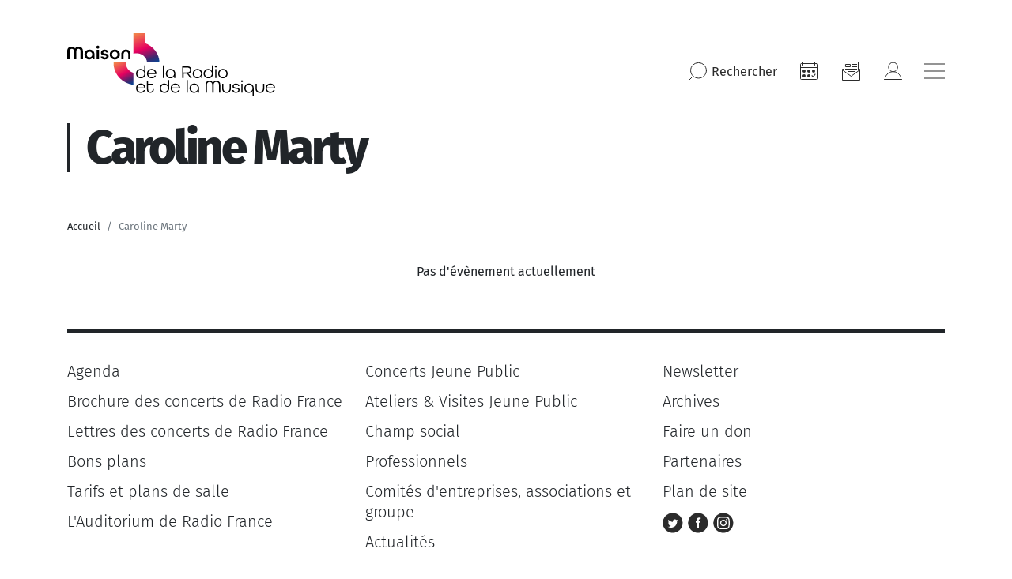

--- FILE ---
content_type: text/html; charset=UTF-8
request_url: https://www.maisondelaradioetdelamusique.fr/soliste/caroline-marty
body_size: 9737
content:
<!DOCTYPE html>
<html lang="fr" dir="ltr" prefix="content: http://purl.org/rss/1.0/modules/content/  dc: http://purl.org/dc/terms/  foaf: http://xmlns.com/foaf/0.1/  og: http://ogp.me/ns#  rdfs: http://www.w3.org/2000/01/rdf-schema#  schema: http://schema.org/  sioc: http://rdfs.org/sioc/ns#  sioct: http://rdfs.org/sioc/types#  skos: http://www.w3.org/2004/02/skos/core#  xsd: http://www.w3.org/2001/XMLSchema# " class="path-taxonomy">
  <head >
    <meta charset="utf-8" />
<meta name="description" content="Retrouvez tous les événements de Caroline Marty" />
<link rel="canonical" href="https://www.maisondelaradioetdelamusique.fr/soliste/caroline-marty" />
<meta property="og:title" content="Caroline Marty | Maison de la radio et de la Musique" />
<meta property="og:image" content="https://www.maisondelaradioetdelamusique.fr/themes/mdlrm/img/MDLRM.jpg" />
<meta name="Generator" content="Drupal 10 (https://www.drupal.org)" />
<meta name="MobileOptimized" content="width" />
<meta name="HandheldFriendly" content="true" />
<meta name="viewport" content="width=device-width, initial-scale=1, shrink-to-fit=no" />
<meta http-equiv="x-ua-compatible" content="ie=edge" />
<link rel="icon" href="/themes/mdlrm/favicon.ico" type="image/vnd.microsoft.icon" />

    <title>Caroline Marty | Maison de la radio et de la Musique</title>
    <link rel="preconnect" href="//sdk.privacy-center.org"/>
    <link rel="dns-prefetch" href="//sdk.privacy-center.org"/>
    <link rel='preconnect' href='//www.googletagmanager.com' crossorigin />
    <link rel="dns-prefetch" href="//www.googletagmanager.com"/>
    <link rel='preconnect' href='//www.googletagservices.com' crossorigin />
    <link rel="dns-prefetch" href="//www.googletagservices.com"/>
    <link rel="stylesheet" media="all" href="/sites/default/files/css/css_BEcmjWCIpg3ANKx_skJ9JEF0IkCV2BxxirRTvcjR_1w.css?delta=0&amp;language=fr&amp;theme=mdlrm&amp;include=eJyFysENwzAIQNGF7HiVbFABRpFVMBHgRNm-UtV7L__w9MmcG5meNnlmbGiWkQ7nC8F9WK3oDJ18KRb6OyvPVbSLa-uQvA96s__gEEOQGvnImEeJJ5K1IQSXa_Ad7dtNrS_hD86vO1U" />
<link rel="stylesheet" media="all" href="/sites/default/files/css/css_V-Z3EelXV55np5bclUpF8tgosKujFd6iGFMxDU-mpWQ.css?delta=1&amp;language=fr&amp;theme=mdlrm&amp;include=eJyFysENwzAIQNGF7HiVbFABRpFVMBHgRNm-UtV7L__w9MmcG5meNnlmbGiWkQ7nC8F9WK3oDJ18KRb6OyvPVbSLa-uQvA96s__gEEOQGvnImEeJJ5K1IQSXa_Ad7dtNrS_hD86vO1U" />
<link rel="stylesheet" media="print" href="/sites/default/files/css/css_E0K8lVGogQzB4pZcxF2aI6Yumk1R_HLobBEoKjnWr5M.css?delta=2&amp;language=fr&amp;theme=mdlrm&amp;include=eJyFysENwzAIQNGF7HiVbFABRpFVMBHgRNm-UtV7L__w9MmcG5meNnlmbGiWkQ7nC8F9WK3oDJ18KRb6OyvPVbSLa-uQvA96s__gEEOQGvnImEeJJ5K1IQSXa_Ad7dtNrS_hD86vO1U" />

    
    <script>
      // conf du consent status de base
      window.pdl = window.pdl || {};
      window.pdl.requireConsent = true;
      window.pdl.consent = {
        defaultPreset: {
          PA: 'essential'
        }
      };
    </script>
    <script type="text/javascript" src="/themes/mdlrm/vendors/pianoAnalytics/pianoAnalytics.min.js" data-no-instant></script>
    <script type="text/javascript">

      window.didomiOnReady = window.didomiOnReady || [];
      window.didomiOnReady.push(function (Didomi) {

        // Check the consent status for the Piano Analytics vendor
        var defaultstatus = Didomi.getUserStatus().vendors.consent.enabled.includes("c:atinterne-axK2C8EN");
        if (defaultstatus === true) {
          // If the consent status is true, activate the opt-in visitor mode
          pa.consent.setMode("opt-in");
        } else {
          // Else, if the visitor mode is not "opt-out", then activate the essential mode
          if (pa.consent.getMode() == null || pa.consent.getMode() !== "opt-out") {
            pa.consent.setMode("essential");
          }
        }
        pa.setConfigurations(
          {
            'site' : 551187,
            'collectDomain' : 'wzwbvhg.pa-cd.com'
          }
        );
        // Send pageview event and chapters
        if(typeof pa != 'undefined' && typeof pa.sendEvent == 'function' ){
          pa.sendEvent('page.display', {page_chapter1:"MDLR",page_chapter2:"soliste",page_chapter3:"caroline-marty",src_force: true
          });
        }
      });

    </script>

  </head>
  <body class="layout-no-sidebars page-taxonomy-term-2171 page-vocabulary-soloist path-taxonomy">
    <a href="#main-content" class="visually-hidden focusable skip-link">
      Aller au contenu principal
    </a>
    
      <div class="dialog-off-canvas-main-canvas" data-off-canvas-main-canvas>
    <div id="page-wrapper">
  <div id="page">
            <header id="header" class="header header-default header-type-spe" role="banner" aria-label="Entête du site">
                        
                      <div class="header-container">
      <div class="container">
        <div class="row">
          <div class="col-12">
            <div class="primary-menu d-flex align-items-center justify-content-center justify-content-lg-between">
              <div class="logo d-flex align-items-center">
  <a href="/" title="Accueil" rel="home">
    <div class="nav-logo--sticky ecoutille-gradiant nav-logo--ecoutille">
      <img src="/themes/mdlrm/img/ecoutille-gradiant.svg" class="img-fluid" alt="Logo Maison de la Radio" width="53" height="60" />    </div>
  </a>
  
  <div class="d-flex">
          <a href="/" title="Accueil" rel="home">
          <svg class="nav-logo nav-logo--base-logo">
        <use xlink:href="/themes/mdlrm/img/theme-sprite.svg#nav-logo-base"/>
      </svg>
          </a>
        
    <div class="align-items-center nav-logo--small">
      <a href="/" title="Accueil" rel="home" class="mb-3">
        <img loading="lazy" src="/themes/mdlrm/img/nav-logo-menu-open.svg" width="263" height="80" alt=""/>
      </a>
    </div>
  </div>
</div>
              
              <nav class="main-nav align-items-center justify-content-end ml-auto">
  <button type="button" title="Rechercher" class="btn-reset search-btn" data-bs-toggle="modal" data-bs-target="#searchModal">
    <svg class="icon icon--medium">
      <use xlink:href="/themes/mdlrm/img/theme-sprite.svg#nav-icon-loupe"></use>
    </svg>
    <span class="d-none d-md-inline">Rechercher</span>
  </button> 
      <nav role="navigation" aria-label="Navigation icon"  class="block block-menu navigation menu--mdlrm-menu-icon"  data-id="mdlrm-menu-icon" id="menu-mdlrm-menu-icon" >
  
    
            
  

        
              <ul class="clearfix nav navbar-nav d-flex flex-row  align-items-center flex-nowrap">
                    <li class="nav-item">
                                                          <a  class="nav-item nav-link nav-link--agenda" title="Agenda" href="/agenda" target="_self">
            <svg class="icon icon--medium">
              <use xlink:href="/themes/mdlrm/img/theme-sprite.svg#nav-icon-agenda"></use>
            </svg>
          </a>
              </li>
                <li class="nav-item">
                                                          <a  class="nav-item nav-link nav-link--newsletters" title="Newsletter" href="/newsletters" target="_self">
            <svg class="icon icon--medium">
              <use xlink:href="/themes/mdlrm/img/theme-sprite.svg#nav-icon-NL"></use>
            </svg>
          </a>
              </li>
                <li class="nav-item">
                                                          <a  class="nav-item nav-link nav-link--user-login nav-link--se-connecter" title="Mon compte" href="/se-connecter" target="_self">
            <svg class="icon icon--medium">
              <use xlink:href="/themes/mdlrm/img/theme-sprite.svg#nav-icon-compte"></use>
            </svg>
          </a>
              </li>
        </ul>
  

  </nav>
    <button aria-label="Bouton ouverture/fermeture du menu" type="button" class="burger btn-reset">
    <svg role="img" aria-label="ouverture" class="icon icon--medium burger-open">
      <use xlink:href="/themes/mdlrm/img/theme-sprite.svg#icon-close"/>
    </svg>
    <svg role="img" aria-label="fermeture" class="icon icon--medium burger-closed">
      <use xlink:href="/themes/mdlrm/img/theme-sprite.svg#icon-burger"/>
    </svg>
  </button>

</nav>            </div>

                          <div class="header--spacer">
                <div class="border-bottom-full"></div>
              </div>
            
          </div>
        </div>
      </div>
    </div>
  </header>

<div id="menu-general" class="menu-general header-container">
  <div class="container-md">
    <div class="row">
      <div class="col-12">
        <div class="primary-menu d-flex align-items-center justify-content-between">
                    <div class="logo d-flex align-items-center">
            <a href="/" title="Accueil" rel="home" class="d-md-none nav-logo nav-logo--mobile nav-logo--mobile-color nav-logo--ecoutille">
              <img src="/themes/mdlrm/img/ecoutille-gradiant.svg" class="img-fluid" alt="Logo Maison de la Radio" width="53" height="60" />            </a>
            <div class="d-none d-md-flex">
              <a href="/" title="Accueil" rel="home" class="nav-logo nav-logo--base-logo-open">
                <img loading="lazy" src="/themes/mdlrm/img/nav-logo-menu-open.svg" width="263" height="80" alt=""/>
              </a>
            </div>
          </div>
          <nav class="main-nav align-items-center justify-content-end ml-auto">
  <button type="button" title="Rechercher" class="btn-reset search-btn" data-bs-toggle="modal" data-bs-target="#searchModal">
    <svg class="icon icon--medium">
      <use xlink:href="/themes/mdlrm/img/theme-sprite.svg#nav-icon-loupe"></use>
    </svg>
    <span class="d-none d-md-inline">Rechercher</span>
  </button> 
      <nav role="navigation" aria-label="Navigation icon"  class="block block-menu navigation menu--mdlrm-menu-icon"  data-id="mdlrm-menu-icon" id="menu-mdlrm-menu-icon" >
  
    
            
  

        
              <ul class="clearfix nav navbar-nav d-flex flex-row  align-items-center flex-nowrap">
                    <li class="nav-item">
                                                          <a  class="nav-item nav-link nav-link--agenda" title="Agenda" href="/agenda" target="_self">
            <svg class="icon icon--medium">
              <use xlink:href="/themes/mdlrm/img/theme-sprite.svg#nav-icon-agenda"></use>
            </svg>
          </a>
              </li>
                <li class="nav-item">
                                                          <a  class="nav-item nav-link nav-link--newsletters" title="Newsletter" href="/newsletters" target="_self">
            <svg class="icon icon--medium">
              <use xlink:href="/themes/mdlrm/img/theme-sprite.svg#nav-icon-NL"></use>
            </svg>
          </a>
              </li>
                <li class="nav-item">
                                                          <a  class="nav-item nav-link nav-link--user-login nav-link--se-connecter" title="Mon compte" href="/se-connecter" target="_self">
            <svg class="icon icon--medium">
              <use xlink:href="/themes/mdlrm/img/theme-sprite.svg#nav-icon-compte"></use>
            </svg>
          </a>
              </li>
        </ul>
  

  </nav>
    <button aria-label="Bouton ouverture/fermeture du menu" type="button" class="burger btn-reset">
    <svg role="img" aria-label="ouverture" class="icon icon--medium burger-open">
      <use xlink:href="/themes/mdlrm/img/theme-sprite.svg#icon-close"/>
    </svg>
    <svg role="img" aria-label="fermeture" class="icon icon--medium burger-closed">
      <use xlink:href="/themes/mdlrm/img/theme-sprite.svg#icon-burger"/>
    </svg>
  </button>

</nav>        </div>
        <div class="secondary-menu">
          <div class="container-fluid g-0">
            <div class="row">
              <div class="col-12 d-none d-md-block">
                <div class="border-top mt-40 mb-40"></div>
              </div>
              <div class="col-md-4 col-lg-3 menu_left">
                                  <div class="d-inline-flex flex-column align-items-start">
                                                                  <a href="/agenda" class="Nav-Niv1-small text-decoration-none">
                          Agenda
                        </a>
                                                                                        <button class="btn-reset Nav-Niv1-small" data-toggle-menu data-menuid="concerts">
                          Concerts
                        </button>
                                                                                        <button class="btn-reset Nav-Niv1-small" data-toggle-menu data-menuid="activites-jeune-public">
                          Activités &amp; Jeune public
                        </button>
                                                                                        <button class="btn-reset Nav-Niv1-small" data-toggle-menu data-menuid="evenements-et-emissions-en-publi">
                          Émissions &amp; Événements en public
                        </button>
                                                                                        <button class="btn-reset Nav-Niv1-small" data-toggle-menu data-menuid="scolaires-champ-social-">
                          Scolaires &amp; Champ social 
                        </button>
                                                                                        <button class="btn-reset Nav-Niv1-small" data-toggle-menu data-menuid="infos-pratiques-services">
                          Infos pratiques &amp; Services
                        </button>
                                                                                        <button class="btn-reset Nav-Niv1-small" data-toggle-menu data-menuid="offres-spectateurs">
                          Abonnements &amp; Offres spectateurs
                        </button>
                                                                                        <button class="btn-reset Nav-Niv1-small" data-toggle-menu data-menuid="le-lieu">
                          Le lieu
                        </button>
                                                                                        <a href="https://www.maisondelaradioetdelamusique.fr/mecenat" class="Nav-Niv1-small text-decoration-none">
                          Faire un don
                        </a>
                                                                                        <a href="moins-de-30-ans" class="Nav-Niv1-small text-decoration-none">
                          Moins de 30 ans
                        </a>
                                                            </div>
                
                
              </div>
              <div class="col menu_middle">
                                    <section class="row region region-primary-menu-middle">
    <nav role="navigation" aria-label="Navigation icon"  class="block block-menu navigation menu--concerts"  data-id="concerts" id="menu-concerts" >
  
      <button data-closemenu class="d-md-none btn-reset mb-30 mt-20">
      <img loading="lazy" src="/themes/mdlrm/img/back-gradiant.svg" alt="back" />
    </button>
    
            
  

        
                  <ul class="clearfix nav" data-component-id="bootstrap_barrio:menu">
                    <li class="nav-item">
                <a href="https://www.maisondelaradioetdelamusique.fr/saison-25-26" class="nav-link nav-link-https--wwwmaisondelaradioetdelamusiquefr-saison-25-26">Saison 25/26</a>
              </li>
                <li class="nav-item">
                <a href="/agenda" class="nav-link nav-link--agenda" data-drupal-link-system-path="node/374">Tous les concerts</a>
              </li>
                <li class="nav-item">
                <a href="/genre/symphonique" target="_self" class="nav-link nav-link--genre-symphonique" data-drupal-link-system-path="taxonomy/term/1207">Concerts symphoniques</a>
              </li>
                <li class="nav-item">
                <a href="/genre/opera" class="nav-link nav-link--genre-opera" data-drupal-link-system-path="taxonomy/term/1212">Opéras</a>
              </li>
                <li class="nav-item">
                <a href="/genre/musique-baroque" class="nav-link nav-link--genre-musique-baroque" data-drupal-link-system-path="taxonomy/term/1208">Musique baroque</a>
              </li>
                <li class="nav-item">
                <a href="/genre/musique-chorale" class="nav-link nav-link--genre-musique-chorale" data-drupal-link-system-path="taxonomy/term/1211">Musique chorale</a>
              </li>
                <li class="nav-item">
                <a href="/genre/recital-et-musique-de-chambre" class="nav-link nav-link--genre-recital-et-musique-de-chambre" data-drupal-link-system-path="taxonomy/term/1210">Récitals &amp; musique de chambre</a>
              </li>
                <li class="nav-item">
                <a href="/genre/orgue" class="nav-link nav-link--genre-orgue" data-drupal-link-system-path="taxonomy/term/1214">Orgue</a>
              </li>
                <li class="nav-item">
                <a href="/genre/jazz" class="nav-link nav-link--genre-jazz" data-drupal-link-system-path="taxonomy/term/1761">Jazz</a>
              </li>
                <li class="nav-item menu-item--expanded">
                <a href="/genre/creation-contemporaine" target="_self" class="nav-link nav-link--genre-creation-contemporaine" data-drupal-link-system-path="taxonomy/term/1215">Création contemporaine</a>
                                    <ul class="menu">
                    <li class="nav-item">
                <a href="/concerts-grm" class="nav-link nav-link--concerts-grm" data-drupal-link-system-path="node/1857">Concerts GRM</a>
              </li>
        </ul>
  
              </li>
                <li class="nav-item">
                <a href="/genre/concert-jeune-public" class="nav-link nav-link--genre-concert-jeune-public" data-drupal-link-system-path="taxonomy/term/2584">Concerts Jeune Public</a>
              </li>
                <li class="nav-item">
                <a href="/tournees" class="nav-link nav-link--tournees" data-drupal-link-system-path="node/1570">Tournées</a>
              </li>
                <li class="nav-item">
                <a href="/festivals" class="nav-link nav-link--festivals" data-drupal-link-system-path="node/1417">Festivals</a>
              </li>
                <li class="nav-item">
                <a href="/artistes-en-residence" class="nav-link nav-link--artistes-en-residence" data-drupal-link-system-path="node/639">Artistes en résidence</a>
              </li>
                <li class="nav-item">
                <a href="/avant-concerts-et-avant-concerts-musicaux" class="nav-link nav-link--avant-concerts-et-avant-concerts-musicaux" data-drupal-link-system-path="node/5364">Avant-concerts et avant-concerts musicaux</a>
              </li>
        </ul>
  



  </nav><nav role="navigation" aria-label="Navigation icon"  class="block block-menu navigation menu--activites-jeune-public"  data-id="activites-jeune-public" id="menu-activites-jeune-public" >
  
      <button data-closemenu class="d-md-none btn-reset mb-30 mt-20">
      <img loading="lazy" src="/themes/mdlrm/img/back-gradiant.svg" alt="back" />
    </button>
    
            
  

        
                  <ul class="clearfix nav" data-component-id="bootstrap_barrio:menu">
                    <li class="nav-item">
                <a href="/genre/jeune-public" class="nav-link nav-link--genre-jeune-public">Concerts &amp; Spectacles</a>
              </li>
                <li class="nav-item">
                <a href="/genre/atelier-musical" class="nav-link nav-link--genre-atelier-musical" data-drupal-link-system-path="taxonomy/term/1258">Ateliers musicaux</a>
              </li>
                <li class="nav-item">
                <a href="/genre/atelier-radio" class="nav-link nav-link--genre-atelier-radio" data-drupal-link-system-path="taxonomy/term/2536">Ateliers radio</a>
              </li>
                <li class="nav-item">
                <a href="/genre/visite-guidee" class="nav-link nav-link--genre-visite-guidee" data-drupal-link-system-path="taxonomy/term/2537">Visites guidées</a>
              </li>
        </ul>
  



  </nav><nav role="navigation" aria-label="Navigation icon"  class="block block-menu navigation menu--evenements-et-emissions-en-publi"  data-id="evenements-et-emissions-en-publi" id="menu-evenements-et-emissions-en-publi" >
  
      <button data-closemenu class="d-md-none btn-reset mb-30 mt-20">
      <img loading="lazy" src="/themes/mdlrm/img/back-gradiant.svg" alt="back" />
    </button>
    
            
  

        
                  <ul class="clearfix nav" data-component-id="bootstrap_barrio:menu">
                    <li class="nav-item menu-item--expanded">
                <a href="/type/emission-en-public" class="nav-link nav-link--type-emission-en-public" data-drupal-link-system-path="taxonomy/term/1270">Émissions en public</a>
                                    <ul class="menu">
                    <li class="nav-item">
                <a href="https://www.maisondelaradioetdelamusique.fr/france-inter-poitiers" class="nav-link nav-link-https--wwwmaisondelaradioetdelamusiquefr-france-inter-poitiers">France Inter à Poitiers</a>
              </li>
                <li class="nav-item">
                <a href="/tag/le-masque-et-la-plume" title="Le masque et la plume" class="nav-link nav-link--tag-le-masque-et-la-plume" data-drupal-link-system-path="taxonomy/term/2653">le masque et la plume</a>
              </li>
        </ul>
  
              </li>
                <li class="nav-item">
                <a href="/genre/pop-rock-et-electro" class="nav-link nav-link--genre-pop-rock-et-electro" data-drupal-link-system-path="taxonomy/term/2541">Concerts des antennes</a>
              </li>
                <li class="nav-item">
                <a href="/genre/masterclasse" class="nav-link nav-link--genre-masterclasse" data-drupal-link-system-path="taxonomy/term/1251">Masterclasses</a>
              </li>
                <li class="nav-item">
                <a href="/expositions" class="nav-link nav-link--expositions" data-drupal-link-system-path="node/1535">Expositions </a>
              </li>
                <li class="nav-item">
                <a href="https://www.radiofrance.fr/" class="nav-link nav-link-https--wwwradiofrancefr-">L&#039;Appli Radio France</a>
              </li>
        </ul>
  



  </nav><nav role="navigation" aria-label="Navigation icon"  class="block block-menu navigation menu--concerts"  data-id="concerts" id="menu-concerts" >
  
      <button data-closemenu class="d-md-none btn-reset mb-30 mt-20">
      <img loading="lazy" src="/themes/mdlrm/img/back-gradiant.svg" alt="back" />
    </button>
    
            
  

        
                  <ul class="clearfix nav" data-component-id="bootstrap_barrio:menu">
                    <li class="nav-item">
                <a href="https://www.maisondelaradioetdelamusique.fr/saison-25-26" class="nav-link nav-link-https--wwwmaisondelaradioetdelamusiquefr-saison-25-26">Saison 25/26</a>
              </li>
                <li class="nav-item">
                <a href="/agenda" class="nav-link nav-link--agenda" data-drupal-link-system-path="node/374">Tous les concerts</a>
              </li>
                <li class="nav-item">
                <a href="/genre/symphonique" target="_self" class="nav-link nav-link--genre-symphonique" data-drupal-link-system-path="taxonomy/term/1207">Concerts symphoniques</a>
              </li>
                <li class="nav-item">
                <a href="/genre/opera" class="nav-link nav-link--genre-opera" data-drupal-link-system-path="taxonomy/term/1212">Opéras</a>
              </li>
                <li class="nav-item">
                <a href="/genre/musique-baroque" class="nav-link nav-link--genre-musique-baroque" data-drupal-link-system-path="taxonomy/term/1208">Musique baroque</a>
              </li>
                <li class="nav-item">
                <a href="/genre/musique-chorale" class="nav-link nav-link--genre-musique-chorale" data-drupal-link-system-path="taxonomy/term/1211">Musique chorale</a>
              </li>
                <li class="nav-item">
                <a href="/genre/recital-et-musique-de-chambre" class="nav-link nav-link--genre-recital-et-musique-de-chambre" data-drupal-link-system-path="taxonomy/term/1210">Récitals &amp; musique de chambre</a>
              </li>
                <li class="nav-item">
                <a href="/genre/orgue" class="nav-link nav-link--genre-orgue" data-drupal-link-system-path="taxonomy/term/1214">Orgue</a>
              </li>
                <li class="nav-item">
                <a href="/genre/jazz" class="nav-link nav-link--genre-jazz" data-drupal-link-system-path="taxonomy/term/1761">Jazz</a>
              </li>
                <li class="nav-item menu-item--expanded">
                <a href="/genre/creation-contemporaine" target="_self" class="nav-link nav-link--genre-creation-contemporaine" data-drupal-link-system-path="taxonomy/term/1215">Création contemporaine</a>
                                    <ul class="menu">
                    <li class="nav-item">
                <a href="/concerts-grm" class="nav-link nav-link--concerts-grm" data-drupal-link-system-path="node/1857">Concerts GRM</a>
              </li>
        </ul>
  
              </li>
                <li class="nav-item">
                <a href="/genre/concert-jeune-public" class="nav-link nav-link--genre-concert-jeune-public" data-drupal-link-system-path="taxonomy/term/2584">Concerts Jeune Public</a>
              </li>
                <li class="nav-item">
                <a href="/tournees" class="nav-link nav-link--tournees" data-drupal-link-system-path="node/1570">Tournées</a>
              </li>
                <li class="nav-item">
                <a href="/festivals" class="nav-link nav-link--festivals" data-drupal-link-system-path="node/1417">Festivals</a>
              </li>
                <li class="nav-item">
                <a href="/artistes-en-residence" class="nav-link nav-link--artistes-en-residence" data-drupal-link-system-path="node/639">Artistes en résidence</a>
              </li>
                <li class="nav-item">
                <a href="/avant-concerts-et-avant-concerts-musicaux" class="nav-link nav-link--avant-concerts-et-avant-concerts-musicaux" data-drupal-link-system-path="node/5364">Avant-concerts et avant-concerts musicaux</a>
              </li>
        </ul>
  



  </nav><nav role="navigation" aria-label="Navigation icon"  class="block block-menu navigation menu--activites-jeune-public"  data-id="activites-jeune-public" id="menu-activites-jeune-public" >
  
      <button data-closemenu class="d-md-none btn-reset mb-30 mt-20">
      <img loading="lazy" src="/themes/mdlrm/img/back-gradiant.svg" alt="back" />
    </button>
    
            
  

        
                  <ul class="clearfix nav" data-component-id="bootstrap_barrio:menu">
                    <li class="nav-item">
                <a href="/genre/jeune-public" class="nav-link nav-link--genre-jeune-public">Concerts &amp; Spectacles</a>
              </li>
                <li class="nav-item">
                <a href="/genre/atelier-musical" class="nav-link nav-link--genre-atelier-musical" data-drupal-link-system-path="taxonomy/term/1258">Ateliers musicaux</a>
              </li>
                <li class="nav-item">
                <a href="/genre/atelier-radio" class="nav-link nav-link--genre-atelier-radio" data-drupal-link-system-path="taxonomy/term/2536">Ateliers radio</a>
              </li>
                <li class="nav-item">
                <a href="/genre/visite-guidee" class="nav-link nav-link--genre-visite-guidee" data-drupal-link-system-path="taxonomy/term/2537">Visites guidées</a>
              </li>
        </ul>
  



  </nav><nav role="navigation" aria-label="Navigation icon"  class="block block-menu navigation menu--scolaires-champ-social-"  data-id="scolaires-champ-social-" id="menu-scolaires-champ-social-" >
  
      <button data-closemenu class="d-md-none btn-reset mb-30 mt-20">
      <img loading="lazy" src="/themes/mdlrm/img/back-gradiant.svg" alt="back" />
    </button>
    
            
  

        
                  <ul class="clearfix nav" data-component-id="bootstrap_barrio:menu">
                    <li class="nav-item">
                <a href="/agenda-scolaires-et-champ-social" class="nav-link nav-link--agenda-scolaires-et-champ-social" data-drupal-link-system-path="node/1399">Agenda scolaire &amp; champ social </a>
              </li>
                <li class="nav-item">
                <a href="/concerts-ateliers-et-visites-pour-les-scolaires" class="nav-link nav-link--concerts-ateliers-et-visites-pour-les-scolaires" data-drupal-link-system-path="node/1404">Concerts, ateliers et visites pour les scolaires</a>
              </li>
                <li class="nav-item">
                <a href="/concerts-repetitions-ateliers-et-visites-pour-le-champ-social" class="nav-link nav-link--concerts-repetitions-ateliers-et-visites-pour-le-champ-social" data-drupal-link-system-path="node/1858">Concerts, ateliers et visites pour le champ social</a>
              </li>
                <li class="nav-item">
                <a href="/concerts-relax" class="nav-link nav-link--concerts-relax" data-drupal-link-system-path="node/1380">Concerts Relax</a>
              </li>
                <li class="nav-item">
                <a href="https://www.maisondelaradioetdelamusique.fr/spme-2024" class="nav-link nav-link-https--wwwmaisondelaradioetdelamusiquefr-spme-2024">Semaine de la presse et des médias</a>
              </li>
                <li class="nav-item">
                <a href="https://www.maisondelaradioetdelamusique.fr/Offre_a_destination_du_public_scolaire" class="nav-link nav-link-https--wwwmaisondelaradioetdelamusiquefr-offre-a-destination-du-public-scolaire">Brochure scolaire 25/26</a>
              </li>
                <li class="nav-item">
                <a href="https://www.radiofrance.fr/francemusique/les-classiques-de-l-eloquence-en-savoir-plus" class="nav-link nav-link-https--wwwradiofrancefr-francemusique-les-classiques-de-l-eloquence-en-savoir-plus">Fiction : Les Classiques de l&#039;éloquence</a>
              </li>
                <li class="nav-item">
                <a href="https://www.maisondelaradioetdelamusique.fr/vox" class="nav-link nav-link-https--wwwmaisondelaradioetdelamusiquefr-vox">VOX, ma chorale interactive</a>
              </li>
        </ul>
  



  </nav><nav role="navigation" aria-label="Navigation icon"  class="block block-menu navigation menu--evenements-et-emissions-en-publi"  data-id="evenements-et-emissions-en-publi" id="menu-evenements-et-emissions-en-publi" >
  
      <button data-closemenu class="d-md-none btn-reset mb-30 mt-20">
      <img loading="lazy" src="/themes/mdlrm/img/back-gradiant.svg" alt="back" />
    </button>
    
            
  

        
                  <ul class="clearfix nav" data-component-id="bootstrap_barrio:menu">
                    <li class="nav-item menu-item--expanded">
                <a href="/type/emission-en-public" class="nav-link nav-link--type-emission-en-public" data-drupal-link-system-path="taxonomy/term/1270">Émissions en public</a>
                                    <ul class="menu">
                    <li class="nav-item">
                <a href="https://www.maisondelaradioetdelamusique.fr/france-inter-poitiers" class="nav-link nav-link-https--wwwmaisondelaradioetdelamusiquefr-france-inter-poitiers">France Inter à Poitiers</a>
              </li>
                <li class="nav-item">
                <a href="/tag/le-masque-et-la-plume" title="Le masque et la plume" class="nav-link nav-link--tag-le-masque-et-la-plume" data-drupal-link-system-path="taxonomy/term/2653">le masque et la plume</a>
              </li>
        </ul>
  
              </li>
                <li class="nav-item">
                <a href="/genre/pop-rock-et-electro" class="nav-link nav-link--genre-pop-rock-et-electro" data-drupal-link-system-path="taxonomy/term/2541">Concerts des antennes</a>
              </li>
                <li class="nav-item">
                <a href="/genre/masterclasse" class="nav-link nav-link--genre-masterclasse" data-drupal-link-system-path="taxonomy/term/1251">Masterclasses</a>
              </li>
                <li class="nav-item">
                <a href="/expositions" class="nav-link nav-link--expositions" data-drupal-link-system-path="node/1535">Expositions </a>
              </li>
                <li class="nav-item">
                <a href="https://www.radiofrance.fr/" class="nav-link nav-link-https--wwwradiofrancefr-">L&#039;Appli Radio France</a>
              </li>
        </ul>
  



  </nav><nav role="navigation" aria-label="Navigation icon"  class="block block-menu navigation menu--infos-pratiques-services"  data-id="infos-pratiques-services" id="menu-infos-pratiques-services" >
  
      <button data-closemenu class="d-md-none btn-reset mb-30 mt-20">
      <img loading="lazy" src="/themes/mdlrm/img/back-gradiant.svg" alt="back" />
    </button>
    
            
  

        
                  <ul class="clearfix nav" data-component-id="bootstrap_barrio:menu">
                    <li class="nav-item">
                <a href="/acces-et-infos-pratiques" class="nav-link nav-link--acces-et-infos-pratiques" data-drupal-link-system-path="node/600">Accès et infos pratiques</a>
              </li>
                <li class="nav-item">
                <a href="/restaurant-et-bar" class="nav-link nav-link--restaurant-et-bar" data-drupal-link-system-path="node/584">Restaurant et bar</a>
              </li>
                <li class="nav-item">
                <a href="/informations-billetterie" class="nav-link nav-link--informations-billetterie" data-drupal-link-system-path="node/602">Informations billetterie</a>
              </li>
        </ul>
  



  </nav><nav role="navigation" aria-label="Navigation icon"  class="block block-menu navigation menu--offres-spectateurs"  data-id="offres-spectateurs" id="menu-offres-spectateurs" >
  
      <button data-closemenu class="d-md-none btn-reset mb-30 mt-20">
      <img loading="lazy" src="/themes/mdlrm/img/back-gradiant.svg" alt="back" />
    </button>
    
            
  

        
                  <ul class="clearfix nav" data-component-id="bootstrap_barrio:menu">
                    <li class="nav-item">
                <a href="/tarifs-et-plans-des-salles" class="nav-link nav-link--tarifs-et-plans-des-salles" data-drupal-link-system-path="node/603">Tarifs, plans de salles, et conditions de vente</a>
              </li>
                <li class="nav-item">
                <a href="/abonnements-aux-concerts-de-radio-france" class="nav-link nav-link--abonnements-aux-concerts-de-radio-france" data-drupal-link-system-path="node/614">Abonnements &amp; Pass Concert</a>
              </li>
                <li class="nav-item">
                <a href="/moins-de-30-ans" class="nav-link nav-link--moins-de-30-ans" data-drupal-link-system-path="node/608">Moins de 30 ans</a>
              </li>
                <li class="nav-item">
                <a href="/ce-associations-et-groupes" class="nav-link nav-link--ce-associations-et-groupes" data-drupal-link-system-path="node/609">Comités d’entreprises, associations et groupes</a>
              </li>
                <li class="nav-item">
                <a href="/bons-plans" class="nav-link nav-link--bons-plans" data-drupal-link-system-path="node/607">Bons plans </a>
              </li>
                <li class="nav-item">
                <a href="https://www.maisondelaradioetdelamusique.fr/devenez-membre" class="nav-link nav-link-https--wwwmaisondelaradioetdelamusiquefr-devenez-membre">Devenez membre</a>
              </li>
        </ul>
  



  </nav><nav role="navigation" aria-label="Navigation icon"  class="block block-menu navigation menu--le-lieu"  data-id="le-lieu" id="menu-le-lieu" >
  
      <button data-closemenu class="d-md-none btn-reset mb-30 mt-20">
      <img loading="lazy" src="/themes/mdlrm/img/back-gradiant.svg" alt="back" />
    </button>
    
            
  

        
                  <ul class="clearfix nav" data-component-id="bootstrap_barrio:menu">
                    <li class="nav-item">
                <a href="https://50ans.maisondelaradioetdelamusique.fr/" class="nav-link nav-link-https--50ansmaisondelaradioetdelamusiquefr-" title="50 ans d&#039;histoire, un site consacré à l&#039;histoire de Radio France">50 ans d&#039;histoire, un site consacré à l&#039;histoire de Radio France</a>
              </li>
                <li class="nav-item">
                <a href="/lauditorium-de-radio-france" class="nav-link nav-link--lauditorium-de-radio-france" data-drupal-link-system-path="node/1512">Auditorium de Radio France</a>
              </li>
                <li class="nav-item">
                <a href="/studio-104-de-radio-france" class="nav-link nav-link--studio-104-de-radio-france" data-drupal-link-system-path="node/1577">Studio 104</a>
              </li>
                <li class="nav-item">
                <a href="/les-oeuvres-de-la-maison-de-la-radio-et-de-la-musique" title="Les œuvres d&#039;art de de la Maison de la radio et de la musique" class="nav-link nav-link--les-oeuvres-de-la-maison-de-la-radio-et-de-la-musique" data-drupal-link-system-path="node/619">Les œuvres d&#039;art de la Maison de la radio et de la musique</a>
              </li>
        </ul>
  



  </nav>
  </section>

                              </div>
              <div class="col-md-3 menu_right">
                                    <section class="row region region-primary-menu-right">
    <nav role="navigation" aria-label="Navigation icon"  class="block block-menu navigation menu--les-formations-musicales"  data-id="les-formations-musicales" id="menu-les-formations-musicales" >
  
    
      
  

        
                  <ul class="clearfix nav" data-component-id="bootstrap_barrio:menu">
                    <li class="nav-item">
                <a href="/formations/orchestre-national-de-france" class="nav-link nav-link--formations-orchestre-national-de-france" data-drupal-link-system-path="node/384">Orchestre National de France </a>
              </li>
                <li class="nav-item">
                <a href="/formations/orchestre-philharmonique-de-radio-france" class="nav-link nav-link--formations-orchestre-philharmonique-de-radio-france" data-drupal-link-system-path="node/383">Orchestre Philharmonique de Radio France </a>
              </li>
                <li class="nav-item">
                <a href="/formations/choeur-de-radio-france" class="nav-link nav-link--formations-choeur-de-radio-france" data-drupal-link-system-path="node/385">Chœur de Radio France</a>
              </li>
                <li class="nav-item">
                <a href="/formations/maitrise-de-radio-france" class="nav-link nav-link--formations-maitrise-de-radio-france" data-drupal-link-system-path="node/386">Maîtrise de Radio France</a>
              </li>
                <li class="nav-item">
                <a href="/recrutement-des-formations-musicales" class="nav-link nav-link--recrutement-des-formations-musicales" data-drupal-link-system-path="node/587">Recrutement</a>
              </li>
                <li class="nav-item">
                <a href="https://www.maisondelaradioetdelamusique.fr/vox" class="nav-link nav-link-https--wwwmaisondelaradioetdelamusiquefr-vox">VOX, ma chorale interactive</a>
              </li>
        </ul>
  



  </nav><nav role="navigation" aria-label="Navigation icon"  class="block block-menu navigation menu--concerts-en-replay"  data-id="concerts-en-replay" id="menu-concerts-en-replay" >
  
    
      
  

        
                  <ul class="clearfix nav" data-component-id="bootstrap_barrio:menu">
                    <li class="nav-item">
                <a href="https://www.radiofrance.fr/concerts" target="_blank" class="nav-link nav-link-https--wwwradiofrancefr-concerts">Les concerts de France Musique</a>
              </li>
        </ul>
  



  </nav>
  </section>

                              </div>
            </div>
            <div class="row menu_down">

              <div class="menu_down--wrapper">
                                    <section class="row region region-primary-menu-down">
    <nav role="navigation" aria-label="Navigation icon"  class="block block-menu navigation menu--menu-header-horizontal"  data-id="menu-header-horizontal" id="menu-menu-header-horizontal" >
  
    
            
  

        

              <ul class="clearfix nav">
    
                <li class="nav-item">
                                    <a  class="nav-item nav-link nav-link--archives" title="Archives" href="/archives" target="_self">
            Archives
          </a>
                        </li>
                <li class="nav-item">
                                                  <a  class="nav-item nav-link nav-link--newsletter nav-link--newsletters" title="Newsletters" href="/newsletters" target="_self">
              <svg class="icon icon--medium">
                <use xlink:href="/themes/mdlrm/img/theme-sprite.svg#nav-icon-NL"></use>
              </svg>
              <span>Newsletters</span>
            </a>
                        </li>
                <li class="nav-item">
                                    <a  class="nav-item nav-link nav-link--actualites" title="Actualités" href="/actualites" target="_self">
            Actualités
          </a>
                        </li>
        </ul>
  

  </nav>
  </section>

                              </div>

            </div>
          </div>



        </div>
      </div>
    </div>
  </div>
</div>

<div class="modal fade" id="searchModal" tabindex="-1" aria-labelledby="searchModalLabel" aria-hidden="true">
  <div class="modal-dialog modal-search">
    <div class="modal-content">
      <div class="modal-header">
        <label for="search">
          Rechercher
        </label>
        <button type="button" class="btn-reset" data-bs-dismiss="modal" aria-label="Close">
          <svg class="icon icon--medium icon--white burger-open">
            <use xlink:href="/themes/mdlrm/img/theme-sprite.svg#icon-close"/>
          </svg>
        </button>
      </div>
      <div class="modal-body">
        <div class="position-relative" role="search">
          <form class="search-form" id="header-search-form" method="get">
            <div class="position-relative ">
              <div class="input-group">

                <input type="search" class="form-control" id="search" name="q" autocomplete="off" placeholder="Saisir un mot clé" />

                <button class="btn btn-primary" title="Rechercher">
                  <svg class="icon icon--medium m-0">
                    <use xlink:href="/themes/mdlrm/img/theme-sprite.svg#nav-icon-loupe"></use>
                  </svg>
                </button>

              </div>
              <div class="search-feedback position-absolute list-group w-100" style="z-index: 1100;top: 100%;"></div>
            </div>
          </form>
          <div class="search-feedback position-absolute list-group" style="z-index: 1100"></div>
          <span class="loader d-none"></span>
        </div>
      </div>
    </div>
  </div>
</div>
    
            <div id="main-wrapper" class="layout-main-wrapper clearfix">

              <div id="main" class="container">
          <div class="row row-offcanvas row-offcanvas-left clearfix">
              <main class="main-content col" id="content" role="main">
                <section class="section">
                  <a id="main-content" tabindex="-1"></a>
                                      <div data-drupal-messages-fallback class="hidden"></div>
<div id="block-mdlrm-content" class="block block-system block-system-main-block">
  
    
      <div class="content">
      <div about="/soliste/caroline-marty" id="taxonomy-term-2171" class="taxonomy-term vocabulary-soloist">
  
    
  <div class="content">
          <div class="mt-3 mb-60">
          <div class="border-left-4 pl-20">
    
          <h1 class="Bolder-Large-XXL">
        Caroline Marty
      </h1>
    
    
    
      </div>
      </div>
    
    <div class="block block-system block-system-breadcrumb-block ariane x-small align-items-center mt-10 mb-10">
  
  
      <div class="content">
      
  <nav role="navigation" aria-label="breadcrumb" style="">
  <ol class="breadcrumb">
            <li class="breadcrumb-item">
        <a href="/">Accueil</a>
      </li>
                <li class="breadcrumb-item active">
        Caroline Marty
      </li>
        </ol>
</nav>


    </div>
  </div>

    
  </div>
</div>

    </div>
  </div>
<div class="views-element-container block block-views block-views-blockmdlrm-event-term-block-soloist" id="block-views-block-mdlrm-event-term-block-soloist">
  
      <div class="row d-flex justify-content-between align-items-end mb-20">

    <div class="col-12 col-md-auto">
          </div>
  
                    
  </div>    
      <div class="content">
      <div>
  
  
  
  




<div class="view view-mdlrm-event-term view-id-mdlrm_event_term view-display-id-block_soloist js-view-dom-id-a336c7cc9b3cd92c7dd71d7f8a0ce7737b09adbe55176ee7ff356d361b885780 mb-60">
	
		
	        
        
  
  
    
      <div class="view-empty text-center">
      <p>Pas d'évènement actuellement</p>

    </div>
  

      
          </div>
</div>

    </div>
  </div>


                </section>
                              </main>
                                  </div>
        </div>
          </div>

    
        <footer class="site-footer">
              <div class="container">
                      <div class="site-footer__top clearfix">
                              <section class="row region region-footer-first">
    <nav role="navigation" aria-label="Navigation icon"  class="block block-menu navigation menu--footer-top"  data-id="footer-top" id="menu-footer-top" >
  
    
            
  

        

 


       
      
        
          






                    
                <a href="/agenda" class="nav-link nav-link--agenda" data-drupal-link-system-path="node/374">Agenda</a>
                        
                <a href="/brochure" class="nav-link nav-link--brochure" data-drupal-link-system-path="node/1861">Brochure des concerts de Radio France</a>
                        
                <a href="/lettres-des-concerts-de-radio-france" class="nav-link nav-link--lettres-des-concerts-de-radio-france" data-drupal-link-system-path="node/2029">Lettres des concerts de Radio France</a>
                        
                <a href="/bons-plans" class="nav-link nav-link--bons-plans" data-drupal-link-system-path="node/607">Bons plans</a>
                        
                <a href="/tarifs-et-plans-des-salles" class="nav-link nav-link--tarifs-et-plans-des-salles" data-drupal-link-system-path="node/603">Tarifs et plans de salle</a>
                        
                <a href="/lauditorium-de-radio-france" class="nav-link nav-link--lauditorium-de-radio-france" data-drupal-link-system-path="node/1512">L&#039;Auditorium de Radio France</a>
                        
                <a href="/genre/concert-jeune-public" class="nav-link nav-link--genre-concert-jeune-public" data-drupal-link-system-path="taxonomy/term/2584">Concerts Jeune Public</a>
                        
                <a href="/agenda-ateliers-visites" class="nav-link nav-link--agenda-ateliers-visites" data-drupal-link-system-path="node/1398">Ateliers &amp; Visites Jeune Public</a>
                        
                <a href="/concerts-repetitions-ateliers-et-visites-pour-le-champ-social" class="nav-link nav-link--concerts-repetitions-ateliers-et-visites-pour-le-champ-social" data-drupal-link-system-path="node/1858">Champ social</a>
                        
                <a href="https://www.radiofrance.com/professionnels" class="nav-link nav-link-https--wwwradiofrancecom-professionnels">Professionnels</a>
                        
                <a href="/ce-associations-et-groupes" class="nav-link nav-link--ce-associations-et-groupes" data-drupal-link-system-path="node/609">Comités d&#039;entreprises, associations et groupe</a>
                        
                <a href="/actualites" class="nav-link nav-link--actualites" data-drupal-link-system-path="node/388">Actualités</a>
                        
                <a href="/newsletters" class="nav-link nav-link--newsletters" data-drupal-link-system-path="newsletters">Newsletter</a>
                        
                <a href="https://www.maisondelaradioetdelamusique.fr/archives" class="nav-link nav-link-https--wwwmaisondelaradioetdelamusiquefr-archives">Archives</a>
                        
                <a href="/mecenat" class="nav-link nav-link--mecenat" data-drupal-link-system-path="node/1393">Faire un don</a>
                        
                <a href="https://www.maisondelaradioetdelamusique.fr/partenaires" class="nav-link nav-link-https--wwwmaisondelaradioetdelamusiquefr-partenaires">Partenaires</a>
                        
                <a href="/plan-de-site" class="nav-link nav-link--plan-de-site" data-drupal-link-system-path="sitemap">Plan de site</a>
                
  
<div>

    <a href="https://twitter.com/Maisondelaradio" rel="noopener" title="Lien vers notre compte Twitter" target="_blank" class="no-underline" >
    <svg class="icon icon--medium">
      <use xlink:href="/themes/mdlrm/img/theme-sprite.svg#icon-social-twitter"></use>
    </svg>
  </a>
    

    <a href="https://fr-fr.facebook.com/radiofrance/" rel="noopener" title="Lien vers notre compte Facebook" target="_blank" class="no-underline">
    <svg class="icon icon--medium">
      <use xlink:href="/themes/mdlrm/img/theme-sprite.svg#icon-social-facebook"></use>
    </svg>
  </a>
    
    <a href="https://www.instagram.com/maisondelaradioetdelamusique/" rel="noopener" title="Lien vers notre compte Instagram"  target="_blank" class="no-underline">
    <svg class="icon icon--medium">
      <use xlink:href="/themes/mdlrm/img/theme-sprite.svg#icon-social-instagram"></use>
    </svg>
  </a>
  
</div>


  </nav>
  </section>

                          </div>
                                <div class="site-footer__bottom">
                              <section id="block-logosformationfooter" class="block block-mdlrm-settings block-mdlrm-settings-logos-formation-footer">
      <div class="border-bottom">
      <div class="row mt-25 mb-25 ">
                              <div class="col-auto mb-25 mb-md-auto mx-auto">
              <a href="/formations/orchestre-national-de-france" title="Orchestre National de France" >
                <img src="/sites/default/files/2023-06/orchestre-national.svg" alt="Orchestre National de France" loading="lazy" class="img-fluid max-h-80 w-100">
              </a>
            </div>
                      <div class="col-auto mb-25 mb-md-auto mx-auto">
              <a href="/formations/orchestre-philharmonique-de-radio-france" title="Orchestre Philharmonique de Radio France" >
                <img src="/sites/default/files/2025-09/orchestre_philharmonique_3.svg" alt="Orchestre Philharmonique de Radio France" loading="lazy" class="img-fluid max-h-80 w-100">
              </a>
            </div>
                      <div class="col-auto mb-25 mb-md-auto mx-auto">
              <a href="/formations/choeur-de-radio-france" title="Chœur de Radio France" >
                <img src="/sites/default/files/2023-06/le-choeur_0.svg" alt="Chœur de Radio France" loading="lazy" class="img-fluid max-h-80 w-100">
              </a>
            </div>
                      <div class="col-auto mb-25 mb-md-auto mx-auto">
              <a href="/formations/maitrise-de-radio-france" title="Maîtrise de Radio France" >
                <img src="/sites/default/files/2023-06/la-maitrise_0.svg" alt="Maîtrise de Radio France" loading="lazy" class="img-fluid max-h-80 w-100">
              </a>
            </div>
                        </div>
    </div>
  </section>
<nav role="navigation" aria-label="Navigation icon"  class="block block-menu navigation menu--footer-middle"  data-id="footer-middle" id="menu-footer-middle" >
  
    
            
  

        

        
      
              
                <a href="https://www.maisondelaradioetdelamusique.fr/accessibilite" class="nav-link nav-link-https--wwwmaisondelaradioetdelamusiquefr-accessibilite">Accessibilité : partiellement conforme</a>
        
            

    
      
              
                <a href="https://www.radiofrance.com/" target="_blank" class="nav-link nav-link-https--wwwradiofrancecom-">Radiofrance.com</a>
        
            

    
      
              
                <a href="https://mediateur.radiofrance.com/" target="_blank" class="nav-link nav-link-https--mediateurradiofrancecom-">Médiatrice</a>
        
            

    
      
              
                <a href="/conditions-generales-de-vente" class="nav-link nav-link--conditions-generales-de-vente" data-drupal-link-system-path="node/1531">CGV</a>
        
            

    
      
              
                <a href="https://www.radiofrance.com/mentions-legales" class="nav-link nav-link-https--wwwradiofrancecom-mentions-legales">Mentions légales</a>
        
            

    
                <a href="javascript:Didomi.preferences.show()" class="nav-link nav-link-">Gestion des cookies</a>
            

    
      
              
                <a href="/protections-des-donnees" class="nav-link nav-link--protections-des-donnees" data-drupal-link-system-path="node/1533">Protection des données</a>
        
            

    
      
              
                <a href="/credits" class="nav-link nav-link--credits" data-drupal-link-system-path="node/1532">Crédits</a>
        
            

    
      
              
                <a href="https://www.radiofrance.com/comment-nous-ecouter" class="nav-link nav-link-https--wwwradiofrancecom-comment-nous-ecouter">Fréquences radios</a>
        
            

      




  </nav>



                                          
                          </div>
          
        </div>
          </footer>
    <div class="position-relative"></div>

    <script id="banner-template" type="x-template">
      <div class="banner bg-black text-white py-15">
        <div class="container">
          <div class="row">
            <div class="col-12 col-md d-flex align-items-center">
              <div>
                <div class="H3-Article"></div> 
                <div class="P-regular"></div> 
              </div>
            </div>
            <div class="col-12 col-md-auto d-flex align-items-center"> 
              <a class="btn btn-secondary banner--link">
                <span class="text"></span>
                 <span class="icon-wrapper me-2">
  <svg class="icon icon--small" aria-hidden height="18" width="18">
    <use xlink:href="/themes/mdlrm/img/theme-sprite.svg#fleches-liens"></use>
  </svg>
</span>
              </a>  
            </div>
          </div>
        </div>
      </div>
    </script>
  </div>
</div>

  </div>

    
    <script type="application/json" data-drupal-selector="drupal-settings-json">{"path":{"baseUrl":"\/","pathPrefix":"","currentPath":"taxonomy\/term\/2171","currentPathIsAdmin":false,"isFront":false,"currentLanguage":"fr"},"pluralDelimiter":"\u0003","suppressDeprecationErrors":true,"user":{"uid":0,"permissionsHash":"d90579fbf49bf68de5ffe3c90f6783ff6eaf84744c4a30506af2d958d21805d0"}}</script>
<script src="/sites/default/files/js/js_Hi-rZzdTXOi4GinGEIYu8wBr93wxzHUQJbA2S6U8PcI.js?scope=footer&amp;delta=0&amp;language=fr&amp;theme=mdlrm&amp;include=eJw9zDEKwzAMBdALNfgQDZl7g_IdqUZEtoKkDr19oASvb3id1HtB40FYkfyS_WB_9D9XhOxPU8UZfFtTq9Al8qcy2o3mwiORYmMTzRkEIyY5fd4kZF3KF-0kvwCyBzAx"></script>

    <script type="text/javascript" data-no-instant>
      document.cookie = 'didomi_token=; path=/; domain=.maisondelaradioetdelamusique.fr; expires=' + new Date(0).toUTCString();
      document.cookie = 'euconsent-v2=; path=/; domain=.rmaisondelaradioetdelamusique.fr; expires=' + new Date(0).toUTCString();
      if (document.cookie.indexOf('didomi_mdlrm_token') < 0 && typeof window.localStorage == 'object' && window.localStorage.getItem('euconsent-v2'))
        window.localStorage.removeItem('euconsent-v2');


      window.didomiConfig = {
        app: {
          apiKey: "0ad08901-fea3-47ac-9ee9-757368300b5d",
        },
        cookies: {
          local: {
            customDomain: "www.maisondelaradioetdelamusique.fr"
          },
          didomiTokenCookieName: "didomi_mdlrm_token",
        },
        tagManager: {
          provider: "gtm"
        }
      };
      window.gdprAppliesGlobally=true;(function(){function a(e){if(!window.frames[e]){if(document.body&&document.body.firstChild){var t=document.body;var n=document.createElement("iframe");n.style.display="none";n.name=e;n.title=e;t.insertBefore(n,t.firstChild)}
      else{setTimeout(function(){a(e)},5)}}}function e(n,r,o,c,s){function e(e,t,n,a){if(typeof n!=="function"){return}if(!window[r]){window[r]=[]}var i=false;if(s){i=s(e,t,n)}if(!i){window[r].push({command:e,parameter:t,callback:n,version:a})}}e.stub=true;function t(a){if(!window[n]||window[n].stub!==true){return}if(!a.data){return}
        var i=typeof a.data==="string";var e;try{e=i?JSON.parse(a.data):a.data}catch(t){return}if(e[o]){var r=e[o];window[n](r.command,r.parameter,function(e,t){var n={};n[c]={returnValue:e,success:t,callId:r.callId};a.source.postMessage(i?JSON.stringify(n):n,"*")},r.version)}}
        if(typeof window[n]!=="function"){window[n]=e;if(window.addEventListener){window.addEventListener("message",t,false)}else{window.attachEvent("onmessage",t)}}}e("__tcfapi","__tcfapiBuffer","__tcfapiCall","__tcfapiReturn");a("__tcfapiLocator");(function(e,tgt){var t=document.createElement("script");t.id="spcloader";t.type="text/javascript";t.async=true;t.src="https://sdk.privacy-center.org/"+e+"/loader.js?target_type=notice&target="+tgt;t.charset="utf-8";t.setAttribute("data-no-instant", true);var n=document.getElementsByTagName("script")[0];n.parentNode.insertBefore(t,n)})("0ad08901-fea3-47ac-9ee9-757368300b5d","CVJWGDKi")})();

    </script>
    <script type="didomi/javascript" data-vendor="c:googletag-gj7nzr63" data-no-instant>(function(w,d,s,l,i){w[l]=w[l]||[];w[l].push({'gtm.start':new Date().getTime(),event:'gtm.js'});var f=d.getElementsByTagName(s)[0],
    j=d.createElement(s),dl=l!='dataLayer'?'&l='+l:'';j.async=true;j.src=
    'https://www.googletagmanager.com/gtm.js?id='+i+dl;f.parentNode.insertBefore(j,f);
    })(window,document,'script','dataLayer','GTM-5PRDTGBB');</script>
    <script type="didomi/html" data-vendor="c:googletag-gj7nzr63" data-no-instant>
      <noscript data-no-instant></noscript>
    </script>

            <script type="didomi/javascript" data-vendor="c:hotjar" data-no-instant>
    (function(h,o,t,j,a,r){
    h.hj=h.hj||function(){(h.hj.q=h.hj.q||[]).push(arguments)};
    h._hjSettings={hjid:6515485,hjsv:6};
    a=o.getElementsByTagName('head')[0];
    r=o.createElement('script');r.async=1;
    r.src=t+h._hjSettings.hjid+j+h._hjSettings.hjsv;
    a.appendChild(r);
    })(window,document,'https://static.hotjar.com/c/hotjar-','.js?sv=');
    </script>
  </body>
</html>


--- FILE ---
content_type: text/css
request_url: https://www.maisondelaradioetdelamusique.fr/sites/default/files/css/css_V-Z3EelXV55np5bclUpF8tgosKujFd6iGFMxDU-mpWQ.css?delta=1&language=fr&theme=mdlrm&include=eJyFysENwzAIQNGF7HiVbFABRpFVMBHgRNm-UtV7L__w9MmcG5meNnlmbGiWkQ7nC8F9WK3oDJ18KRb6OyvPVbSLa-uQvA96s__gEEOQGvnImEeJJ5K1IQSXa_Ad7dtNrS_hD86vO1U
body_size: 36232
content:
/* @license GPL-2.0-or-later https://www.drupal.org/licensing/faq */
@font-face{font-display:swap;font-family:Fira Sans;font-style:normal;font-weight:200;src:url(/themes/mdlrm/fonts/fira-sans/fira-sans-v17-latin-200.woff2) format("woff2")}@font-face{font-display:swap;font-family:Fira Sans;font-style:normal;font-weight:300;src:url(/themes/mdlrm/fonts/fira-sans/fira-sans-v17-latin-300.woff2) format("woff2")}@font-face{font-display:swap;font-family:Fira Sans;font-style:normal;font-weight:400;src:url(/themes/mdlrm/fonts/fira-sans/fira-sans-v17-latin-regular.woff2) format("woff2")}@font-face{font-display:swap;font-family:Fira Sans;font-style:normal;font-weight:600;src:url(/themes/mdlrm/fonts/fira-sans/fira-sans-v17-latin-600.woff2) format("woff2")}@font-face{font-display:swap;font-family:Fira Sans;font-style:normal;font-weight:700;src:url(/themes/mdlrm/fonts/fira-sans/fira-sans-v17-latin-700.woff2) format("woff2")}@font-face{font-display:swap;font-family:Fira Sans;font-style:normal;font-weight:800;src:url(/themes/mdlrm/fonts/fira-sans/fira-sans-v17-latin-800.woff2) format("woff2")}@font-face{font-display:swap;font-family:Castoro;font-style:normal;font-weight:400;src:url(/themes/mdlrm/fonts/castoro/castoro-v18-latin-regular.eot);src:url(/themes/mdlrm/fonts/castoro/castoro-v18-latin-regular.eot#iefix) format("embedded-opentype"),url(/themes/mdlrm/fonts/castoro/castoro-v18-latin-regular.woff2) format("woff2"),url(/themes/mdlrm/fonts/castoro/castoro-v18-latin-regular.woff) format("woff"),url(/themes/mdlrm/fonts/castoro/castoro-v18-latin-regular.ttf) format("truetype"),url(/themes/mdlrm/fonts/castoro/castoro-v18-latin-regular.svg#Castoro) format("svg")}@font-face{font-display:swap;font-family:Castoro;font-style:italic;font-weight:400;src:url(/themes/mdlrm/fonts/castoro/castoro-v18-latin-italic.eot);src:url(/themes/mdlrm/fonts/castoro/castoro-v18-latin-italic.eot#iefix) format("embedded-opentype"),url(/themes/mdlrm/fonts/castoro/castoro-v18-latin-italic.woff2) format("woff2"),url(/themes/mdlrm/fonts/castoro/castoro-v18-latin-italic.woff) format("woff"),url(/themes/mdlrm/fonts/castoro/castoro-v18-latin-italic.ttf) format("truetype"),url(/themes/mdlrm/fonts/castoro/castoro-v18-latin-italic.svg#Castoro) format("svg")}:root{--styled-border-color:#fff;--dynamic-bg-color:#212529;--dynamic-color:#fff;--bs-blue:#0d6efd;--bs-indigo:#6610f2;--bs-purple:#6f42c1;--bs-pink:#d63384;--bs-red:#dc3545;--bs-orange:#fd7e14;--bs-yellow:#ffc107;--bs-green:#198754;--bs-teal:#20c997;--bs-cyan:#0dcaf0;--bs-black:#212529;--bs-white:#fff;--bs-gray:#6c757d;--bs-gray-dark:#343a40;--bs-gray-100:#f8f9fa;--bs-gray-200:#e9ecef;--bs-gray-300:#dee2e6;--bs-gray-400:#ced4da;--bs-gray-500:#adb5bd;--bs-gray-600:#6c757d;--bs-gray-700:#495057;--bs-gray-800:#343a40;--bs-gray-900:#212529;--bs-primary:#212529;--bs-secondary:#fff;--bs-success:#198754;--bs-info:#0dcaf0;--bs-warning:#ffc107;--bs-danger:#dc3545;--bs-light:#f8f9fa;--bs-dark:#212529;--bs-primary-rgb:33,37,41;--bs-secondary-rgb:255,255,255;--bs-success-rgb:25,135,84;--bs-info-rgb:13,202,240;--bs-warning-rgb:255,193,7;--bs-danger-rgb:220,53,69;--bs-light-rgb:248,249,250;--bs-dark-rgb:33,37,41;--bs-white-rgb:255,255,255;--bs-black-rgb:33,37,41;--bs-body-color-rgb:33,37,41;--bs-body-bg-rgb:255,255,255;--bs-font-sans-serif:"Fira Sans",system-ui,-apple-system,"Segoe UI",Roboto,"Helvetica Neue","Noto Sans","Liberation Sans",Arial,sans-serif,"Apple Color Emoji","Segoe UI Emoji","Segoe UI Symbol","Noto Color Emoji";--bs-font-monospace:SFMono-Regular,Menlo,Monaco,Consolas,"Liberation Mono","Courier New",monospace;--bs-gradient:linear-gradient(180deg,hsla(0,0%,100%,0.15),hsla(0,0%,100%,0));--bs-body-font-family:var(--bs-font-sans-serif);--bs-body-font-size:1rem;--bs-body-font-weight:400;--bs-body-line-height:1.5;--bs-body-color:#212529;--bs-body-bg:#fff;--bs-border-width:1px;--bs-border-style:solid;--bs-border-color:#212529;--bs-border-color-translucent:rgba(33,37,41,0.175);--bs-border-radius:0.375rem;--bs-border-radius-sm:0.25rem;--bs-border-radius-lg:0.5rem;--bs-border-radius-xl:1rem;--bs-border-radius-2xl:2rem;--bs-border-radius-pill:50rem;--bs-link-color:#212529;--bs-link-hover-color:#1a1e21;--bs-code-color:#d63384;--bs-highlight-bg:#fff3cd}*,:after,:before{box-sizing:border-box}@media (prefers-reduced-motion:no-preference){:root{scroll-behavior:smooth}}body{margin:0;font-family:var(--bs-body-font-family);font-size:var(--bs-body-font-size);font-weight:var(--bs-body-font-weight);line-height:var(--bs-body-line-height);color:var(--bs-body-color);text-align:var(--bs-body-text-align);background-color:var(--bs-body-bg);-webkit-text-size-adjust:100%;-webkit-tap-highlight-color:rgba(33,37,41,0)}hr{margin:1rem 0;color:inherit;border:0;border-top:1px solid;opacity:.25}.h1,.h2,.h3,.h4,.h5,.h6,h1,h2,h3,h4,h5,h6{margin-top:0;margin-bottom:.5rem;font-weight:500;line-height:1.2}.h1,h1{font-size:calc(1.375rem + 1.5vw)}@media (min-width:1200px){.h1,h1{font-size:2.5rem}}.h2,h2{font-size:calc(1.325rem + .9vw)}@media (min-width:1200px){.h2,h2{font-size:2rem}}.h3,h3{font-size:calc(1.3rem + .6vw)}@media (min-width:1200px){.h3,h3{font-size:1.75rem}}.h4,h4{font-size:calc(1.275rem + .3vw)}@media (min-width:1200px){.h4,h4{font-size:1.5rem}}.h5,h5{font-size:1.25rem}.h6,h6{font-size:1rem}p{margin-top:0;margin-bottom:1rem}abbr[title]{-webkit-text-decoration:underline dotted;text-decoration:underline dotted;cursor:help;-webkit-text-decoration-skip-ink:none;text-decoration-skip-ink:none}address{margin-bottom:1rem;font-style:normal;line-height:inherit}ol,ul{padding-left:2rem}dl,ol,ul{margin-top:0;margin-bottom:1rem}ol ol,ol ul,ul ol,ul ul{margin-bottom:0}dt{font-weight:700}dd{margin-bottom:.5rem;margin-left:0}blockquote{margin:0 0 1rem}b,strong{font-weight:bolder}.mdlr-tag span,.small,small{font-size:.875em}.mark,mark{padding:.1875em;background-color:var(--bs-highlight-bg)}sub,sup{position:relative;font-size:.75em;line-height:0;vertical-align:baseline}sub{bottom:-.25em}sup{top:-.5em}a{color:var(--bs-link-color);text-decoration:underline}a:hover{color:var(--bs-link-hover-color)}a:not([href]):not([class]),a:not([href]):not([class]):hover{color:inherit;text-decoration:none}code,kbd,pre,samp{font-family:var(--bs-font-monospace);font-size:1em}pre{display:block;margin-top:0;margin-bottom:1rem;overflow:auto;font-size:.875em}pre code{font-size:inherit;color:inherit;word-break:normal}code{font-size:.875em;color:var(--bs-code-color);word-wrap:break-word}a>code{color:inherit}kbd{padding:.1875rem .375rem;font-size:.875em;color:var(--bs-body-bg);background-color:var(--bs-body-color);border-radius:.25rem}kbd kbd{padding:0;font-size:1em}figure{margin:0 0 1rem}img,svg{vertical-align:middle}table{caption-side:bottom;border-collapse:collapse}caption{padding-top:.5rem;padding-bottom:.5rem;color:#6c757d;text-align:left}th{text-align:inherit;text-align:-webkit-match-parent}tbody,td,tfoot,th,thead,tr{border:0 solid;border-color:inherit}label{display:inline-block}button{border-radius:0}button:focus:not(:focus-visible){outline:0}button,input,optgroup,select,textarea{margin:0;font-family:inherit;font-size:inherit;line-height:inherit}button,select{text-transform:none}[role=button]{cursor:pointer}select{word-wrap:normal}select:disabled{opacity:1}[list]:not([type=date]):not([type=datetime-local]):not([type=month]):not([type=week]):not([type=time])::-webkit-calendar-picker-indicator{display:none!important}[type=button],[type=reset],[type=submit],button{-webkit-appearance:button}[type=button]:not(:disabled),[type=reset]:not(:disabled),[type=submit]:not(:disabled),button:not(:disabled){cursor:pointer}::-moz-focus-inner{padding:0;border-style:none}textarea{resize:vertical}fieldset{min-width:0;padding:0;margin:0;border:0}legend{float:left;width:100%;padding:0;margin-bottom:.5rem;font-size:calc(1.275rem + .3vw);line-height:inherit}@media (min-width:1200px){legend{font-size:1.5rem}}legend+*{clear:left}::-webkit-datetime-edit-day-field,::-webkit-datetime-edit-fields-wrapper,::-webkit-datetime-edit-hour-field,::-webkit-datetime-edit-minute,::-webkit-datetime-edit-month-field,::-webkit-datetime-edit-text,::-webkit-datetime-edit-year-field{padding:0}::-webkit-inner-spin-button{height:auto}[type=search]{outline-offset:-2px;-webkit-appearance:textfield}::-webkit-search-decoration{-webkit-appearance:none}::-webkit-color-swatch-wrapper{padding:0}::file-selector-button{font:inherit;-webkit-appearance:button}output{display:inline-block}iframe{border:0}summary{display:list-item;cursor:pointer}progress{vertical-align:baseline}[hidden]{display:none!important}.lead{font-size:1.25rem;font-weight:300}.display-1{font-size:calc(1.625rem + 4.5vw);font-weight:300;line-height:1.2}@media (min-width:1200px){.display-1{font-size:5rem}}.display-2{font-size:calc(1.575rem + 3.9vw);font-weight:300;line-height:1.2}@media (min-width:1200px){.display-2{font-size:4.5rem}}.display-3{font-size:calc(1.525rem + 3.3vw);font-weight:300;line-height:1.2}@media (min-width:1200px){.display-3{font-size:4rem}}.display-4{font-size:calc(1.475rem + 2.7vw);font-weight:300;line-height:1.2}@media (min-width:1200px){.display-4{font-size:3.5rem}}.display-5{font-size:calc(1.425rem + 2.1vw);font-weight:300;line-height:1.2}@media (min-width:1200px){.display-5{font-size:3rem}}.display-6{font-size:calc(1.375rem + 1.5vw);font-weight:300;line-height:1.2}@media (min-width:1200px){.display-6{font-size:2.5rem}}.list-inline,.list-unstyled{padding-left:0;list-style:none}.list-inline-item{display:inline-block}.list-inline-item:not(:last-child){margin-right:.5rem}.initialism{font-size:.875em;text-transform:uppercase}.blockquote{margin-bottom:1rem;font-size:1.25rem}.blockquote>:last-child{margin-bottom:0}.blockquote-footer{margin-top:-1rem;margin-bottom:1rem;font-size:.875em;color:#6c757d}.blockquote-footer:before{content:"\2014\00A0"}.card img,.field--name-body img,.field--type-text-with-summary img,.img-fluid,.img-thumbnail,.paragraph--type--pg-wysiwyg img{max-width:100%;height:auto}.img-thumbnail{padding:.25rem;background-color:#fff;border:1px solid var(--bs-border-color);border-radius:.375rem}.figure{display:inline-block}.figure-img{margin-bottom:.5rem;line-height:1}.figure-caption{font-size:.875em;color:#6c757d}.container,.container-fluid,.container-lg,.container-md,.container-sm,.container-xl,.container-xxl{--bs-gutter-x:1.875rem;--bs-gutter-y:0;width:100%;padding-right:calc(var(--bs-gutter-x)*0.5);padding-left:calc(var(--bs-gutter-x)*0.5);margin-right:auto;margin-left:auto}@media (min-width:576px){.container,.container-sm{max-width:540px}}@media (min-width:768px){.container,.container-md,.container-sm{max-width:720px}}@media (min-width:992px){.container,.container-lg,.container-md,.container-sm{max-width:960px}}@media (min-width:1200px){.container,.container-lg,.container-md,.container-sm,.container-xl{max-width:1140px}}@media (min-width:1400px){.container,.container-lg,.container-md,.container-sm,.container-xl,.container-xxl{max-width:1320px}}.row{--bs-gutter-x:1.875rem;--bs-gutter-y:0;display:flex;flex-wrap:wrap;margin-top:calc(var(--bs-gutter-y)*-1);margin-right:calc(var(--bs-gutter-x)*-0.5);margin-left:calc(var(--bs-gutter-x)*-0.5)}.row>*{flex-shrink:0;width:100%;max-width:100%;padding-right:calc(var(--bs-gutter-x)*0.5);padding-left:calc(var(--bs-gutter-x)*0.5);margin-top:var(--bs-gutter-y)}.col{flex:1 0 0%}.row-cols-auto>*{flex:0 0 auto;width:auto}.row-cols-1>*{flex:0 0 auto;width:100%}.row-cols-2>*{flex:0 0 auto;width:50%}.row-cols-3>*{flex:0 0 auto;width:33.33333%}.row-cols-4>*{flex:0 0 auto;width:25%}.row-cols-5>*{flex:0 0 auto;width:20%}.row-cols-6>*{flex:0 0 auto;width:16.66667%}.col-auto{flex:0 0 auto;width:auto}.col-1{flex:0 0 auto;width:8.33333%}.col-2{flex:0 0 auto;width:16.66667%}.col-3{flex:0 0 auto;width:25%}.col-4{flex:0 0 auto;width:33.33333%}.col-5{flex:0 0 auto;width:41.66667%}.col-6{flex:0 0 auto;width:50%}.col-7{flex:0 0 auto;width:58.33333%}.col-8{flex:0 0 auto;width:66.66667%}.col-9{flex:0 0 auto;width:75%}.col-10{flex:0 0 auto;width:83.33333%}.col-11{flex:0 0 auto;width:91.66667%}.col-12{flex:0 0 auto;width:100%}.offset-1{margin-left:8.33333%}.offset-2{margin-left:16.66667%}.offset-3{margin-left:25%}.offset-4{margin-left:33.33333%}.offset-5{margin-left:41.66667%}.offset-6{margin-left:50%}.offset-7{margin-left:58.33333%}.offset-8{margin-left:66.66667%}.offset-9{margin-left:75%}.offset-10{margin-left:83.33333%}.offset-11{margin-left:91.66667%}.g-0,.gx-0{--bs-gutter-x:0}.g-0,.gy-0{--bs-gutter-y:0}.g-1,.gx-1{--bs-gutter-x:0.25rem}.g-1,.gy-1{--bs-gutter-y:0.25rem}.g-2,.gx-2{--bs-gutter-x:0.5rem}.g-2,.gy-2{--bs-gutter-y:0.5rem}.g-3,.gx-3{--bs-gutter-x:1rem}.g-3,.gy-3{--bs-gutter-y:1rem}.g-4,.gx-4{--bs-gutter-x:1.5rem}.g-4,.gy-4{--bs-gutter-y:1.5rem}@media (min-width:576px){.col-sm{flex:1 0 0%}.row-cols-sm-auto>*{flex:0 0 auto;width:auto}.row-cols-sm-1>*{flex:0 0 auto;width:100%}.row-cols-sm-2>*{flex:0 0 auto;width:50%}.row-cols-sm-3>*{flex:0 0 auto;width:33.33333%}.row-cols-sm-4>*{flex:0 0 auto;width:25%}.row-cols-sm-5>*{flex:0 0 auto;width:20%}.row-cols-sm-6>*{flex:0 0 auto;width:16.66667%}.col-sm-auto{flex:0 0 auto;width:auto}.col-sm-1{flex:0 0 auto;width:8.33333%}.col-sm-2{flex:0 0 auto;width:16.66667%}.col-sm-3{flex:0 0 auto;width:25%}.col-sm-4{flex:0 0 auto;width:33.33333%}.col-sm-5{flex:0 0 auto;width:41.66667%}.col-sm-6{flex:0 0 auto;width:50%}.col-sm-7{flex:0 0 auto;width:58.33333%}.col-sm-8{flex:0 0 auto;width:66.66667%}.col-sm-9{flex:0 0 auto;width:75%}.col-sm-10{flex:0 0 auto;width:83.33333%}.col-sm-11{flex:0 0 auto;width:91.66667%}.col-sm-12{flex:0 0 auto;width:100%}.offset-sm-0{margin-left:0}.offset-sm-1{margin-left:8.33333%}.offset-sm-2{margin-left:16.66667%}.offset-sm-3{margin-left:25%}.offset-sm-4{margin-left:33.33333%}.offset-sm-5{margin-left:41.66667%}.offset-sm-6{margin-left:50%}.offset-sm-7{margin-left:58.33333%}.offset-sm-8{margin-left:66.66667%}.offset-sm-9{margin-left:75%}.offset-sm-10{margin-left:83.33333%}.offset-sm-11{margin-left:91.66667%}.g-sm-0,.gx-sm-0{--bs-gutter-x:0}.g-sm-0,.gy-sm-0{--bs-gutter-y:0}.g-sm-1,.gx-sm-1{--bs-gutter-x:0.25rem}.g-sm-1,.gy-sm-1{--bs-gutter-y:0.25rem}.g-sm-2,.gx-sm-2{--bs-gutter-x:0.5rem}.g-sm-2,.gy-sm-2{--bs-gutter-y:0.5rem}.g-sm-3,.gx-sm-3{--bs-gutter-x:1rem}.g-sm-3,.gy-sm-3{--bs-gutter-y:1rem}.g-sm-4,.gx-sm-4{--bs-gutter-x:1.5rem}.g-sm-4,.gy-sm-4{--bs-gutter-y:1.5rem}}@media (min-width:768px){.col-md{flex:1 0 0%}.row-cols-md-auto>*{flex:0 0 auto;width:auto}.row-cols-md-1>*{flex:0 0 auto;width:100%}.row-cols-md-2>*{flex:0 0 auto;width:50%}.row-cols-md-3>*{flex:0 0 auto;width:33.33333%}.row-cols-md-4>*{flex:0 0 auto;width:25%}.row-cols-md-5>*{flex:0 0 auto;width:20%}.row-cols-md-6>*{flex:0 0 auto;width:16.66667%}.col-md-auto{flex:0 0 auto;width:auto}.col-md-1{flex:0 0 auto;width:8.33333%}.col-md-2{flex:0 0 auto;width:16.66667%}.col-md-3{flex:0 0 auto;width:25%}.col-md-4{flex:0 0 auto;width:33.33333%}.col-md-5{flex:0 0 auto;width:41.66667%}.col-md-6{flex:0 0 auto;width:50%}.col-md-7{flex:0 0 auto;width:58.33333%}.col-md-8{flex:0 0 auto;width:66.66667%}.col-md-9{flex:0 0 auto;width:75%}.col-md-10{flex:0 0 auto;width:83.33333%}.col-md-11{flex:0 0 auto;width:91.66667%}.col-md-12{flex:0 0 auto;width:100%}.offset-md-0{margin-left:0}.offset-md-1{margin-left:8.33333%}.offset-md-2{margin-left:16.66667%}.offset-md-3{margin-left:25%}.offset-md-4{margin-left:33.33333%}.offset-md-5{margin-left:41.66667%}.offset-md-6{margin-left:50%}.offset-md-7{margin-left:58.33333%}.offset-md-8{margin-left:66.66667%}.offset-md-9{margin-left:75%}.offset-md-10{margin-left:83.33333%}.offset-md-11{margin-left:91.66667%}.g-md-0,.gx-md-0{--bs-gutter-x:0}.g-md-0,.gy-md-0{--bs-gutter-y:0}.g-md-1,.gx-md-1{--bs-gutter-x:0.25rem}.g-md-1,.gy-md-1{--bs-gutter-y:0.25rem}.g-md-2,.gx-md-2{--bs-gutter-x:0.5rem}.g-md-2,.gy-md-2{--bs-gutter-y:0.5rem}.g-md-3,.gx-md-3{--bs-gutter-x:1rem}.g-md-3,.gy-md-3{--bs-gutter-y:1rem}.g-md-4,.gx-md-4{--bs-gutter-x:1.5rem}.g-md-4,.gy-md-4{--bs-gutter-y:1.5rem}}@media (min-width:992px){.col-lg{flex:1 0 0%}.row-cols-lg-auto>*{flex:0 0 auto;width:auto}.row-cols-lg-1>*{flex:0 0 auto;width:100%}.row-cols-lg-2>*{flex:0 0 auto;width:50%}.row-cols-lg-3>*{flex:0 0 auto;width:33.33333%}.row-cols-lg-4>*{flex:0 0 auto;width:25%}.row-cols-lg-5>*{flex:0 0 auto;width:20%}.row-cols-lg-6>*{flex:0 0 auto;width:16.66667%}.col-lg-auto{flex:0 0 auto;width:auto}.col-lg-1{flex:0 0 auto;width:8.33333%}.col-lg-2{flex:0 0 auto;width:16.66667%}.col-lg-3{flex:0 0 auto;width:25%}.col-lg-4{flex:0 0 auto;width:33.33333%}.col-lg-5{flex:0 0 auto;width:41.66667%}.col-lg-6{flex:0 0 auto;width:50%}.col-lg-7{flex:0 0 auto;width:58.33333%}.col-lg-8{flex:0 0 auto;width:66.66667%}.col-lg-9{flex:0 0 auto;width:75%}.col-lg-10{flex:0 0 auto;width:83.33333%}.col-lg-11{flex:0 0 auto;width:91.66667%}.col-lg-12{flex:0 0 auto;width:100%}.offset-lg-0{margin-left:0}.offset-lg-1{margin-left:8.33333%}.offset-lg-2{margin-left:16.66667%}.offset-lg-3{margin-left:25%}.offset-lg-4{margin-left:33.33333%}.offset-lg-5{margin-left:41.66667%}.offset-lg-6{margin-left:50%}.offset-lg-7{margin-left:58.33333%}.offset-lg-8{margin-left:66.66667%}.offset-lg-9{margin-left:75%}.offset-lg-10{margin-left:83.33333%}.offset-lg-11{margin-left:91.66667%}.g-lg-0,.gx-lg-0{--bs-gutter-x:0}.g-lg-0,.gy-lg-0{--bs-gutter-y:0}.g-lg-1,.gx-lg-1{--bs-gutter-x:0.25rem}.g-lg-1,.gy-lg-1{--bs-gutter-y:0.25rem}.g-lg-2,.gx-lg-2{--bs-gutter-x:0.5rem}.g-lg-2,.gy-lg-2{--bs-gutter-y:0.5rem}.g-lg-3,.gx-lg-3{--bs-gutter-x:1rem}.g-lg-3,.gy-lg-3{--bs-gutter-y:1rem}.g-lg-4,.gx-lg-4{--bs-gutter-x:1.5rem}.g-lg-4,.gy-lg-4{--bs-gutter-y:1.5rem}}@media (min-width:1200px){.col-xl{flex:1 0 0%}.row-cols-xl-auto>*{flex:0 0 auto;width:auto}.row-cols-xl-1>*{flex:0 0 auto;width:100%}.row-cols-xl-2>*{flex:0 0 auto;width:50%}.row-cols-xl-3>*{flex:0 0 auto;width:33.33333%}.row-cols-xl-4>*{flex:0 0 auto;width:25%}.row-cols-xl-5>*{flex:0 0 auto;width:20%}.row-cols-xl-6>*{flex:0 0 auto;width:16.66667%}.col-xl-auto{flex:0 0 auto;width:auto}.col-xl-1{flex:0 0 auto;width:8.33333%}.col-xl-2{flex:0 0 auto;width:16.66667%}.col-xl-3{flex:0 0 auto;width:25%}.col-xl-4{flex:0 0 auto;width:33.33333%}.col-xl-5{flex:0 0 auto;width:41.66667%}.col-xl-6{flex:0 0 auto;width:50%}.col-xl-7{flex:0 0 auto;width:58.33333%}.col-xl-8{flex:0 0 auto;width:66.66667%}.col-xl-9{flex:0 0 auto;width:75%}.col-xl-10{flex:0 0 auto;width:83.33333%}.col-xl-11{flex:0 0 auto;width:91.66667%}.col-xl-12{flex:0 0 auto;width:100%}.offset-xl-0{margin-left:0}.offset-xl-1{margin-left:8.33333%}.offset-xl-2{margin-left:16.66667%}.offset-xl-3{margin-left:25%}.offset-xl-4{margin-left:33.33333%}.offset-xl-5{margin-left:41.66667%}.offset-xl-6{margin-left:50%}.offset-xl-7{margin-left:58.33333%}.offset-xl-8{margin-left:66.66667%}.offset-xl-9{margin-left:75%}.offset-xl-10{margin-left:83.33333%}.offset-xl-11{margin-left:91.66667%}.g-xl-0,.gx-xl-0{--bs-gutter-x:0}.g-xl-0,.gy-xl-0{--bs-gutter-y:0}.g-xl-1,.gx-xl-1{--bs-gutter-x:0.25rem}.g-xl-1,.gy-xl-1{--bs-gutter-y:0.25rem}.g-xl-2,.gx-xl-2{--bs-gutter-x:0.5rem}.g-xl-2,.gy-xl-2{--bs-gutter-y:0.5rem}.g-xl-3,.gx-xl-3{--bs-gutter-x:1rem}.g-xl-3,.gy-xl-3{--bs-gutter-y:1rem}.g-xl-4,.gx-xl-4{--bs-gutter-x:1.5rem}.g-xl-4,.gy-xl-4{--bs-gutter-y:1.5rem}}@media (min-width:1400px){.col-xxl{flex:1 0 0%}.row-cols-xxl-auto>*{flex:0 0 auto;width:auto}.row-cols-xxl-1>*{flex:0 0 auto;width:100%}.row-cols-xxl-2>*{flex:0 0 auto;width:50%}.row-cols-xxl-3>*{flex:0 0 auto;width:33.33333%}.row-cols-xxl-4>*{flex:0 0 auto;width:25%}.row-cols-xxl-5>*{flex:0 0 auto;width:20%}.row-cols-xxl-6>*{flex:0 0 auto;width:16.66667%}.col-xxl-auto{flex:0 0 auto;width:auto}.col-xxl-1{flex:0 0 auto;width:8.33333%}.col-xxl-2{flex:0 0 auto;width:16.66667%}.col-xxl-3{flex:0 0 auto;width:25%}.col-xxl-4{flex:0 0 auto;width:33.33333%}.col-xxl-5{flex:0 0 auto;width:41.66667%}.col-xxl-6{flex:0 0 auto;width:50%}.col-xxl-7{flex:0 0 auto;width:58.33333%}.col-xxl-8{flex:0 0 auto;width:66.66667%}.col-xxl-9{flex:0 0 auto;width:75%}.col-xxl-10{flex:0 0 auto;width:83.33333%}.col-xxl-11{flex:0 0 auto;width:91.66667%}.col-xxl-12{flex:0 0 auto;width:100%}.offset-xxl-0{margin-left:0}.offset-xxl-1{margin-left:8.33333%}.offset-xxl-2{margin-left:16.66667%}.offset-xxl-3{margin-left:25%}.offset-xxl-4{margin-left:33.33333%}.offset-xxl-5{margin-left:41.66667%}.offset-xxl-6{margin-left:50%}.offset-xxl-7{margin-left:58.33333%}.offset-xxl-8{margin-left:66.66667%}.offset-xxl-9{margin-left:75%}.offset-xxl-10{margin-left:83.33333%}.offset-xxl-11{margin-left:91.66667%}.g-xxl-0,.gx-xxl-0{--bs-gutter-x:0}.g-xxl-0,.gy-xxl-0{--bs-gutter-y:0}.g-xxl-1,.gx-xxl-1{--bs-gutter-x:0.25rem}.g-xxl-1,.gy-xxl-1{--bs-gutter-y:0.25rem}.g-xxl-2,.gx-xxl-2{--bs-gutter-x:0.5rem}.g-xxl-2,.gy-xxl-2{--bs-gutter-y:0.5rem}.g-xxl-3,.gx-xxl-3{--bs-gutter-x:1rem}.g-xxl-3,.gy-xxl-3{--bs-gutter-y:1rem}.g-xxl-4,.gx-xxl-4{--bs-gutter-x:1.5rem}.g-xxl-4,.gy-xxl-4{--bs-gutter-y:1.5rem}}.table{--bs-table-color:var(--bs-body-color);--bs-table-bg:transparent;--bs-table-border-color:var(--bs-border-color);--bs-table-accent-bg:transparent;--bs-table-striped-color:var(--bs-body-color);--bs-table-striped-bg:rgba(33,37,41,0.05);--bs-table-active-color:var(--bs-body-color);--bs-table-active-bg:rgba(33,37,41,0.1);--bs-table-hover-color:var(--bs-body-color);--bs-table-hover-bg:rgba(33,37,41,0.075);width:100%;margin-bottom:1rem;color:var(--bs-table-color);vertical-align:top;border-color:var(--bs-table-border-color)}.table>:not(caption)>*>*{padding:.5rem;background-color:var(--bs-table-bg);border-bottom-width:1px;box-shadow:inset 0 0 0 9999px var(--bs-table-accent-bg)}.table>tbody{vertical-align:inherit}.table>thead{vertical-align:bottom}.table-group-divider{border-top:2px solid}.caption-top{caption-side:top}.table-sm>:not(caption)>*>*{padding:.25rem}.table-bordered>:not(caption)>*{border-width:1px 0}.table-bordered>:not(caption)>*>*{border-width:0 1px}.table-borderless>:not(caption)>*>*{border-bottom-width:0}.table-borderless>:not(:first-child){border-top-width:0}.table-striped-columns>:not(caption)>tr>:nth-child(2n),.table-striped>tbody>tr:nth-of-type(odd)>*{--bs-table-accent-bg:var(--bs-table-striped-bg);color:var(--bs-table-striped-color)}.table-active{--bs-table-accent-bg:var(--bs-table-active-bg);color:var(--bs-table-active-color)}.table-hover>tbody>tr:hover>*{--bs-table-accent-bg:var(--bs-table-hover-bg);color:var(--bs-table-hover-color)}.table-primary{--bs-table-color:#212529;--bs-table-bg:#d3d3d4;--bs-table-border-color:#c1c2c3;--bs-table-striped-bg:#cacacb;--bs-table-striped-color:#212529;--bs-table-active-bg:#c1c2c3;--bs-table-active-color:#212529;--bs-table-hover-bg:#c6c6c7;--bs-table-hover-color:#212529}.table-primary,.table-secondary{color:var(--bs-table-color);border-color:var(--bs-table-border-color)}.table-secondary{--bs-table-color:#212529;--bs-table-bg:#fff;--bs-table-border-color:#e9e9ea;--bs-table-striped-bg:#f4f4f4;--bs-table-striped-color:#212529;--bs-table-active-bg:#e9e9ea;--bs-table-active-color:#212529;--bs-table-hover-bg:#eeefef;--bs-table-hover-color:#212529}.table-success{--bs-table-color:#212529;--bs-table-bg:#d1e7dd;--bs-table-border-color:#bfd4cb;--bs-table-striped-bg:#c8ddd4;--bs-table-striped-color:#212529;--bs-table-active-bg:#bfd4cb;--bs-table-active-color:#212529;--bs-table-hover-bg:#c4d8d0;--bs-table-hover-color:#212529}.table-info,.table-success{color:var(--bs-table-color);border-color:var(--bs-table-border-color)}.table-info{--bs-table-color:#212529;--bs-table-bg:#cff4fc;--bs-table-border-color:#bedfe7;--bs-table-striped-bg:#c6eaf1;--bs-table-striped-color:#212529;--bs-table-active-bg:#bedfe7;--bs-table-active-color:#212529;--bs-table-hover-bg:#c2e4ec;--bs-table-hover-color:#212529}.table-warning{--bs-table-color:#212529;--bs-table-bg:#fff3cd;--bs-table-border-color:#e9debd;--bs-table-striped-bg:#f4e9c5;--bs-table-striped-color:#212529;--bs-table-active-bg:#e9debd;--bs-table-active-color:#212529;--bs-table-hover-bg:#eee4c1;--bs-table-hover-color:#212529}.table-danger,.table-warning{color:var(--bs-table-color);border-color:var(--bs-table-border-color)}.table-danger{--bs-table-color:#212529;--bs-table-bg:#f8d7da;--bs-table-border-color:#e3c5c8;--bs-table-striped-bg:#edced1;--bs-table-striped-color:#212529;--bs-table-active-bg:#e3c5c8;--bs-table-active-color:#212529;--bs-table-hover-bg:#e8cacd;--bs-table-hover-color:#212529}.table-light{--bs-table-color:#212529;--bs-table-bg:#f8f9fa;--bs-table-border-color:#e3e4e5;--bs-table-striped-bg:#edeef0;--bs-table-striped-color:#212529;--bs-table-active-bg:#e3e4e5;--bs-table-active-color:#212529;--bs-table-hover-bg:#e8e9ea;--bs-table-hover-color:#212529}.table-dark,.table-light{color:var(--bs-table-color);border-color:var(--bs-table-border-color)}.table-dark{--bs-table-color:#fff;--bs-table-bg:#212529;--bs-table-border-color:#373b3e;--bs-table-striped-bg:#2c3034;--bs-table-striped-color:#fff;--bs-table-active-bg:#373b3e;--bs-table-active-color:#fff;--bs-table-hover-bg:#323539;--bs-table-hover-color:#fff}.table-responsive{overflow-x:auto;-webkit-overflow-scrolling:touch}@media (max-width:575.98px){.table-responsive-sm{overflow-x:auto;-webkit-overflow-scrolling:touch}}@media (max-width:767.98px){.table-responsive-md{overflow-x:auto;-webkit-overflow-scrolling:touch}}@media (max-width:991.98px){.table-responsive-lg{overflow-x:auto;-webkit-overflow-scrolling:touch}}@media (max-width:1199.98px){.table-responsive-xl{overflow-x:auto;-webkit-overflow-scrolling:touch}}@media (max-width:1399.98px){.table-responsive-xxl{overflow-x:auto;-webkit-overflow-scrolling:touch}}.form-label{margin-bottom:.5rem}.col-form-label{padding-top:calc(.375rem + 1px);padding-bottom:calc(.375rem + 1px);margin-bottom:0;font-size:inherit;line-height:1.5}.col-form-label-lg{padding-top:calc(.5rem + 1px);padding-bottom:calc(.5rem + 1px);font-size:1.25rem}.col-form-label-sm{padding-top:calc(.25rem + 1px);padding-bottom:calc(.25rem + 1px);font-size:.875rem}.form-text{margin-top:.25rem;font-size:.875em;color:#6c757d}.form-control{display:block;width:100%;padding:.375rem .75rem;font-size:1rem;font-weight:400;line-height:1.5;color:#212529;background-color:#fff;background-clip:padding-box;border:1px solid #ced4da;-webkit-appearance:none;-moz-appearance:none;appearance:none;border-radius:.375rem;transition:border-color .15s ease-in-out,box-shadow .15s ease-in-out}@media (prefers-reduced-motion:reduce){.form-control{transition:none}}.form-control[type=file]{overflow:hidden}.form-control[type=file]:not(:disabled):not([readonly]){cursor:pointer}.form-control:focus{color:#212529;background-color:#fff;border-color:#909294;outline:0;box-shadow:0 0 0 .25rem rgba(33,37,41,.25)}.form-control::-webkit-date-and-time-value{height:1.5em}.form-control::-moz-placeholder{color:#6c757d;opacity:1}.form-control::placeholder{color:#6c757d;opacity:1}.form-control:disabled{background-color:#e9ecef;opacity:1}.form-control::file-selector-button{padding:.375rem .75rem;margin:-.375rem -.75rem;-webkit-margin-end:.75rem;margin-inline-end:.75rem;color:#212529;background-color:#e9ecef;pointer-events:none;border:0 solid;border-color:inherit;border-inline-end-width:1px;border-radius:0;transition:color .15s ease-in-out,background-color .15s ease-in-out,border-color .15s ease-in-out,box-shadow .15s ease-in-out}@media (prefers-reduced-motion:reduce){.form-control::file-selector-button{transition:none}}.form-control:hover:not(:disabled):not([readonly])::file-selector-button{background-color:#dde0e3}.form-control-plaintext{display:block;width:100%;padding:.375rem 0;margin-bottom:0;line-height:1.5;color:#212529;background-color:transparent;border:solid transparent;border-width:1px 0}.form-control-plaintext:focus{outline:0}.form-control-plaintext.form-control-lg,.form-control-plaintext.form-control-sm{padding-right:0;padding-left:0}.form-control-sm{min-height:calc(1.5em + .5rem + 2px);padding:.25rem .5rem;font-size:.875rem;border-radius:.25rem}.form-control-sm::file-selector-button{padding:.25rem .5rem;margin:-.25rem -.5rem;-webkit-margin-end:.5rem;margin-inline-end:.5rem}.form-control-lg{min-height:calc(1.5em + 1rem + 2px);padding:.5rem 1rem;font-size:1.25rem;border-radius:.5rem}.form-control-lg::file-selector-button{padding:.5rem 1rem;margin:-.5rem -1rem;-webkit-margin-end:1rem;margin-inline-end:1rem}textarea.form-control{min-height:calc(1.5em + .75rem + 2px)}textarea.form-control-sm{min-height:calc(1.5em + .5rem + 2px)}textarea.form-control-lg{min-height:calc(1.5em + 1rem + 2px)}.form-control-color{width:3rem;height:calc(1.5em + .75rem + 2px);padding:.375rem}.form-control-color:not(:disabled):not([readonly]){cursor:pointer}.form-control-color::-moz-color-swatch{border:0!important;border-radius:.375rem}.form-control-color::-webkit-color-swatch{border-radius:.375rem}.form-control-color.form-control-sm{height:calc(1.5em + .5rem + 2px)}.form-control-color.form-control-lg{height:calc(1.5em + 1rem + 2px)}.form-select{display:block;width:100%;padding:.375rem 2.25rem .375rem .75rem;-moz-padding-start:calc(.75rem - 3px);font-size:1rem;font-weight:400;line-height:1.5;color:#212529;background-color:#fff;background-image:url("data:image/svg+xml;charset=utf-8,%3Csvg xmlns='http://www.w3.org/2000/svg' viewBox='0 0 16 16'%3E%3Cpath fill='none' stroke='%23343a40' stroke-linecap='round' stroke-linejoin='round' stroke-width='2' d='M2 5l6 6 6-6'/%3E%3C/svg%3E");background-repeat:no-repeat;background-position:right .75rem center;background-size:16px 12px;border:1px solid #ced4da;border-radius:.375rem;transition:border-color .15s ease-in-out,box-shadow .15s ease-in-out;-webkit-appearance:none;-moz-appearance:none;appearance:none}@media (prefers-reduced-motion:reduce){.form-select{transition:none}}.form-select:focus{border-color:#909294;outline:0;box-shadow:0 0 0 .25rem rgba(33,37,41,.25)}.form-select[multiple],.form-select[size]:not([size="1"]){padding-right:.75rem;background-image:none}.form-select:disabled{background-color:#e9ecef}.form-select:-moz-focusring{color:transparent;text-shadow:0 0 0 #212529}.form-select-sm{padding-top:.25rem;padding-bottom:.25rem;padding-left:.5rem;font-size:.875rem;border-radius:.25rem}.form-select-lg{padding-top:.5rem;padding-bottom:.5rem;padding-left:1rem;font-size:1.25rem;border-radius:.5rem}.form-check{display:block;min-height:1.5rem;padding-left:1.5em;margin-bottom:.125rem}.form-check .form-check-input{float:left;margin-left:-1.5em}.form-check-reverse{padding-right:1.5em;padding-left:0;text-align:right}.form-check-reverse .form-check-input{float:right;margin-right:-1.5em;margin-left:0}.form-check-input{width:1em;height:1em;margin-top:.25em;vertical-align:top;background-color:#fff;background-repeat:no-repeat;background-position:50%;background-size:contain;border:1px solid rgba(33,37,41,.25);-webkit-appearance:none;-moz-appearance:none;appearance:none;-webkit-print-color-adjust:exact;print-color-adjust:exact}.form-check-input[type=checkbox]{border-radius:.25em}.form-check-input[type=radio]{border-radius:50%}.form-check-input:active{filter:brightness(90%)}.form-check-input:focus{border-color:#909294;outline:0;box-shadow:0 0 0 .25rem rgba(33,37,41,.25)}.form-check-input:checked{background-color:#212529;border-color:#212529}.form-check-input:checked[type=checkbox]{background-image:url("data:image/svg+xml;charset=utf-8,%3Csvg xmlns='http://www.w3.org/2000/svg' viewBox='0 0 20 20'%3E%3Cpath fill='none' stroke='%23fff' stroke-linecap='round' stroke-linejoin='round' stroke-width='3' d='M6 10l3 3 6-6'/%3E%3C/svg%3E")}.form-check-input:checked[type=radio]{background-image:url("data:image/svg+xml;charset=utf-8,%3Csvg xmlns='http://www.w3.org/2000/svg' viewBox='-4 -4 8 8'%3E%3Ccircle r='2' fill='%23fff'/%3E%3C/svg%3E")}.form-check-input[type=checkbox]:indeterminate{background-color:#212529;border-color:#212529;background-image:url("data:image/svg+xml;charset=utf-8,%3Csvg xmlns='http://www.w3.org/2000/svg' viewBox='0 0 20 20'%3E%3Cpath fill='none' stroke='%23fff' stroke-linecap='round' stroke-linejoin='round' stroke-width='3' d='M6 10h8'/%3E%3C/svg%3E")}.form-check-input:disabled{pointer-events:none;filter:none;opacity:.5}.form-check-input:disabled~.form-check-label,.form-check-input[disabled]~.form-check-label{cursor:default;opacity:.5}.form-switch{padding-left:2.5em}.form-switch .form-check-input{width:2em;margin-left:-2.5em;background-image:url("data:image/svg+xml;charset=utf-8,%3Csvg xmlns='http://www.w3.org/2000/svg' viewBox='-4 -4 8 8'%3E%3Ccircle r='3' fill='rgba(33, 37, 41, 0.25)'/%3E%3C/svg%3E");background-position:0;border-radius:2em;transition:background-position .15s ease-in-out}@media (prefers-reduced-motion:reduce){.form-switch .form-check-input{transition:none}}.form-switch .form-check-input:focus{background-image:url("data:image/svg+xml;charset=utf-8,%3Csvg xmlns='http://www.w3.org/2000/svg' viewBox='-4 -4 8 8'%3E%3Ccircle r='3' fill='%23909294'/%3E%3C/svg%3E")}.form-switch .form-check-input:checked{background-position:100%;background-image:url("data:image/svg+xml;charset=utf-8,%3Csvg xmlns='http://www.w3.org/2000/svg' viewBox='-4 -4 8 8'%3E%3Ccircle r='3' fill='%23fff'/%3E%3C/svg%3E")}.form-switch.form-check-reverse{padding-right:2.5em;padding-left:0}.form-switch.form-check-reverse .form-check-input{margin-right:-2.5em;margin-left:0}.form-check-inline{display:inline-block;margin-right:1rem}.btn-check{position:absolute;clip:rect(0,0,0,0);pointer-events:none}.btn-check:disabled+.btn,.btn-check[disabled]+.btn{pointer-events:none;filter:none;opacity:.65}.form-range{width:100%;height:1.5rem;padding:0;background-color:transparent;-webkit-appearance:none;-moz-appearance:none;appearance:none}.form-range:focus{outline:0}.form-range:focus::-webkit-slider-thumb{box-shadow:0 0 0 1px #fff,0 0 0 .25rem rgba(33,37,41,.25)}.form-range:focus::-moz-range-thumb{box-shadow:0 0 0 1px #fff,0 0 0 .25rem rgba(33,37,41,.25)}.form-range::-moz-focus-outer{border:0}.form-range::-webkit-slider-thumb{width:1rem;height:1rem;margin-top:-.25rem;background-color:#212529;border:0;border-radius:1rem;-webkit-transition:background-color .15s ease-in-out,border-color .15s ease-in-out,box-shadow .15s ease-in-out;transition:background-color .15s ease-in-out,border-color .15s ease-in-out,box-shadow .15s ease-in-out;-webkit-appearance:none;appearance:none}@media (prefers-reduced-motion:reduce){.form-range::-webkit-slider-thumb{-webkit-transition:none;transition:none}}.form-range::-webkit-slider-thumb:active{background-color:#bcbebf}.form-range::-webkit-slider-runnable-track{width:100%;height:.5rem;color:transparent;cursor:pointer;background-color:#dee2e6;border-color:transparent;border-radius:1rem}.form-range::-moz-range-thumb{width:1rem;height:1rem;background-color:#212529;border:0;border-radius:1rem;-moz-transition:background-color .15s ease-in-out,border-color .15s ease-in-out,box-shadow .15s ease-in-out;transition:background-color .15s ease-in-out,border-color .15s ease-in-out,box-shadow .15s ease-in-out;-moz-appearance:none;appearance:none}@media (prefers-reduced-motion:reduce){.form-range::-moz-range-thumb{-moz-transition:none;transition:none}}.form-range::-moz-range-thumb:active{background-color:#bcbebf}.form-range::-moz-range-track{width:100%;height:.5rem;color:transparent;cursor:pointer;background-color:#dee2e6;border-color:transparent;border-radius:1rem}.form-range:disabled{pointer-events:none}.form-range:disabled::-webkit-slider-thumb{background-color:#adb5bd}.form-range:disabled::-moz-range-thumb{background-color:#adb5bd}.form-floating{position:relative}.form-floating>.form-control,.form-floating>.form-control-plaintext,.form-floating>.form-select{height:calc(3.5rem + 2px);line-height:1.25}.form-floating>label{position:absolute;top:0;left:0;width:100%;height:100%;padding:1rem .75rem;overflow:hidden;text-align:start;text-overflow:ellipsis;white-space:nowrap;pointer-events:none;border:1px solid transparent;transform-origin:0 0;transition:opacity .1s ease-in-out,transform .1s ease-in-out}@media (prefers-reduced-motion:reduce){.form-floating>label{transition:none}}.form-floating>.form-control,.form-floating>.form-control-plaintext{padding:1rem .75rem}.form-floating>.form-control-plaintext::-moz-placeholder,.form-floating>.form-control::-moz-placeholder{color:transparent}.form-floating>.form-control-plaintext::placeholder,.form-floating>.form-control::placeholder{color:transparent}.form-floating>.form-control-plaintext:not(:-moz-placeholder-shown),.form-floating>.form-control:not(:-moz-placeholder-shown){padding-top:1.625rem;padding-bottom:.625rem}.form-floating>.form-control-plaintext:focus,.form-floating>.form-control-plaintext:not(:placeholder-shown),.form-floating>.form-control:focus,.form-floating>.form-control:not(:placeholder-shown){padding-top:1.625rem;padding-bottom:.625rem}.form-floating>.form-control-plaintext:-webkit-autofill,.form-floating>.form-control:-webkit-autofill{padding-top:1.625rem;padding-bottom:.625rem}.form-floating>.form-select{padding-top:1.625rem;padding-bottom:.625rem}.form-floating>.form-control:not(:-moz-placeholder-shown)~label{opacity:.65;transform:scale(.85) translateY(-.5rem) translateX(.15rem)}.form-floating>.form-control-plaintext~label,.form-floating>.form-control:focus~label,.form-floating>.form-control:not(:placeholder-shown)~label,.form-floating>.form-select~label{opacity:.65;transform:scale(.85) translateY(-.5rem) translateX(.15rem)}.form-floating>.form-control:-webkit-autofill~label{opacity:.65;transform:scale(.85) translateY(-.5rem) translateX(.15rem)}.form-floating>.form-control-plaintext~label{border-width:1px 0}.input-group{position:relative;display:flex;flex-wrap:wrap;align-items:stretch;width:100%}.input-group>.form-control,.input-group>.form-floating,.input-group>.form-select{position:relative;flex:1 1 auto;width:1%;min-width:0}.input-group>.form-control:focus,.input-group>.form-floating:focus-within,.input-group>.form-select:focus{z-index:5}.input-group .btn{position:relative;z-index:2}.input-group .btn:focus{z-index:5}.input-group-text{display:flex;align-items:center;padding:.375rem .75rem;font-size:1rem;font-weight:400;line-height:1.5;color:#212529;text-align:center;white-space:nowrap;background-color:#e9ecef;border:1px solid #ced4da;border-radius:.375rem}.input-group-lg>.btn,.input-group-lg>.form-control,.input-group-lg>.form-select,.input-group-lg>.input-group-text{padding:.5rem 1rem;font-size:1.25rem;border-radius:.5rem}.input-group-sm>.btn,.input-group-sm>.form-control,.input-group-sm>.form-select,.input-group-sm>.input-group-text{padding:.25rem .5rem;font-size:.875rem;border-radius:.25rem}.input-group-lg>.form-select,.input-group-sm>.form-select{padding-right:3rem}.input-group.has-validation>.dropdown-toggle:nth-last-child(n+4),.input-group.has-validation>.form-floating:nth-last-child(n+3)>.form-control,.input-group.has-validation>.form-floating:nth-last-child(n+3)>.form-select,.input-group.has-validation>:nth-last-child(n+3):not(.dropdown-toggle):not(.dropdown-menu):not(.form-floating),.input-group:not(.has-validation)>.dropdown-toggle:nth-last-child(n+3),.input-group:not(.has-validation)>.form-floating:not(:last-child)>.form-control,.input-group:not(.has-validation)>.form-floating:not(:last-child)>.form-select,.input-group:not(.has-validation)>:not(:last-child):not(.dropdown-toggle):not(.dropdown-menu):not(.form-floating){border-top-right-radius:0;border-bottom-right-radius:0}.input-group>:not(:first-child):not(.dropdown-menu):not(.valid-tooltip):not(.valid-feedback):not(.invalid-tooltip):not(.invalid-feedback){margin-left:-1px;border-top-left-radius:0;border-bottom-left-radius:0}.input-group>.form-floating:not(:first-child)>.form-control,.input-group>.form-floating:not(:first-child)>.form-select{border-top-left-radius:0;border-bottom-left-radius:0}.valid-feedback{display:none;width:100%;margin-top:.25rem;font-size:.875em;color:#198754}.valid-tooltip{position:absolute;top:100%;z-index:5;display:none;max-width:100%;padding:.25rem .5rem;margin-top:.1rem;font-size:.875rem;color:#fff;background-color:rgba(25,135,84,.9);border-radius:.375rem}.is-valid~.valid-feedback,.is-valid~.valid-tooltip,.was-validated :valid~.valid-feedback,.was-validated :valid~.valid-tooltip{display:block}.form-control.is-valid,.was-validated .form-control:valid{border-color:#198754;padding-right:calc(1.5em + .75rem);background-image:url("data:image/svg+xml;charset=utf-8,%3Csvg xmlns='http://www.w3.org/2000/svg' viewBox='0 0 8 8'%3E%3Cpath fill='%23198754' d='M2.3 6.73L.6 4.53c-.4-1.04.46-1.4 1.1-.8l1.1 1.4 3.4-3.8c.6-.63 1.6-.27 1.2.7l-4 4.6c-.43.5-.8.4-1.1.1z'/%3E%3C/svg%3E");background-repeat:no-repeat;background-position:right calc(.375em + .1875rem) center;background-size:calc(.75em + .375rem) calc(.75em + .375rem)}.form-control.is-valid:focus,.was-validated .form-control:valid:focus{border-color:#198754;box-shadow:0 0 0 .25rem rgba(25,135,84,.25)}.was-validated textarea.form-control:valid,textarea.form-control.is-valid{padding-right:calc(1.5em + .75rem);background-position:top calc(.375em + .1875rem) right calc(.375em + .1875rem)}.form-select.is-valid,.was-validated .form-select:valid{border-color:#198754}.form-select.is-valid:not([multiple]):not([size]),.form-select.is-valid:not([multiple])[size="1"],.was-validated .form-select:valid:not([multiple]):not([size]),.was-validated .form-select:valid:not([multiple])[size="1"]{padding-right:4.125rem;background-image:url("data:image/svg+xml;charset=utf-8,%3Csvg xmlns='http://www.w3.org/2000/svg' viewBox='0 0 16 16'%3E%3Cpath fill='none' stroke='%23343a40' stroke-linecap='round' stroke-linejoin='round' stroke-width='2' d='M2 5l6 6 6-6'/%3E%3C/svg%3E"),url("data:image/svg+xml;charset=utf-8,%3Csvg xmlns='http://www.w3.org/2000/svg' viewBox='0 0 8 8'%3E%3Cpath fill='%23198754' d='M2.3 6.73L.6 4.53c-.4-1.04.46-1.4 1.1-.8l1.1 1.4 3.4-3.8c.6-.63 1.6-.27 1.2.7l-4 4.6c-.43.5-.8.4-1.1.1z'/%3E%3C/svg%3E");background-position:right .75rem center,center right 2.25rem;background-size:16px 12px,calc(.75em + .375rem) calc(.75em + .375rem)}.form-select.is-valid:focus,.was-validated .form-select:valid:focus{border-color:#198754;box-shadow:0 0 0 .25rem rgba(25,135,84,.25)}.form-control-color.is-valid,.was-validated .form-control-color:valid{width:calc(3.75rem + 1.5em)}.form-check-input.is-valid,.was-validated .form-check-input:valid{border-color:#198754}.form-check-input.is-valid:checked,.was-validated .form-check-input:valid:checked{background-color:#198754}.form-check-input.is-valid:focus,.was-validated .form-check-input:valid:focus{box-shadow:0 0 0 .25rem rgba(25,135,84,.25)}.form-check-input.is-valid~.form-check-label,.was-validated .form-check-input:valid~.form-check-label{color:#198754}.form-check-inline .form-check-input~.valid-feedback{margin-left:.5em}.input-group>.form-control:not(:focus).is-valid,.input-group>.form-floating:not(:focus-within).is-valid,.input-group>.form-select:not(:focus).is-valid,.was-validated .input-group>.form-control:not(:focus):valid,.was-validated .input-group>.form-floating:not(:focus-within):valid,.was-validated .input-group>.form-select:not(:focus):valid{z-index:3}.invalid-feedback{display:none;width:100%;margin-top:.25rem;font-size:.875em;color:#dc3545}.invalid-tooltip{position:absolute;top:100%;z-index:5;display:none;max-width:100%;padding:.25rem .5rem;margin-top:.1rem;font-size:.875rem;color:#fff;background-color:rgba(220,53,69,.9);border-radius:.375rem}.is-invalid~.invalid-feedback,.is-invalid~.invalid-tooltip,.was-validated :invalid~.invalid-feedback,.was-validated :invalid~.invalid-tooltip{display:block}.form-control.is-invalid,.was-validated .form-control:invalid{border-color:#dc3545;padding-right:calc(1.5em + .75rem);background-image:url("data:image/svg+xml;charset=utf-8,%3Csvg xmlns='http://www.w3.org/2000/svg' width='12' height='12' fill='none' stroke='%23dc3545'%3E%3Ccircle cx='6' cy='6' r='4.5'/%3E%3Cpath stroke-linejoin='round' d='M5.8 3.6h.4L6 6.5z'/%3E%3Ccircle cx='6' cy='8.2' r='.6' fill='%23dc3545' stroke='none'/%3E%3C/svg%3E");background-repeat:no-repeat;background-position:right calc(.375em + .1875rem) center;background-size:calc(.75em + .375rem) calc(.75em + .375rem)}.form-control.is-invalid:focus,.was-validated .form-control:invalid:focus{border-color:#dc3545;box-shadow:0 0 0 .25rem rgba(220,53,69,.25)}.was-validated textarea.form-control:invalid,textarea.form-control.is-invalid{padding-right:calc(1.5em + .75rem);background-position:top calc(.375em + .1875rem) right calc(.375em + .1875rem)}.form-select.is-invalid,.was-validated .form-select:invalid{border-color:#dc3545}.form-select.is-invalid:not([multiple]):not([size]),.form-select.is-invalid:not([multiple])[size="1"],.was-validated .form-select:invalid:not([multiple]):not([size]),.was-validated .form-select:invalid:not([multiple])[size="1"]{padding-right:4.125rem;background-image:url("data:image/svg+xml;charset=utf-8,%3Csvg xmlns='http://www.w3.org/2000/svg' viewBox='0 0 16 16'%3E%3Cpath fill='none' stroke='%23343a40' stroke-linecap='round' stroke-linejoin='round' stroke-width='2' d='M2 5l6 6 6-6'/%3E%3C/svg%3E"),url("data:image/svg+xml;charset=utf-8,%3Csvg xmlns='http://www.w3.org/2000/svg' width='12' height='12' fill='none' stroke='%23dc3545'%3E%3Ccircle cx='6' cy='6' r='4.5'/%3E%3Cpath stroke-linejoin='round' d='M5.8 3.6h.4L6 6.5z'/%3E%3Ccircle cx='6' cy='8.2' r='.6' fill='%23dc3545' stroke='none'/%3E%3C/svg%3E");background-position:right .75rem center,center right 2.25rem;background-size:16px 12px,calc(.75em + .375rem) calc(.75em + .375rem)}.form-select.is-invalid:focus,.was-validated .form-select:invalid:focus{border-color:#dc3545;box-shadow:0 0 0 .25rem rgba(220,53,69,.25)}.form-control-color.is-invalid,.was-validated .form-control-color:invalid{width:calc(3.75rem + 1.5em)}.form-check-input.is-invalid,.was-validated .form-check-input:invalid{border-color:#dc3545}.form-check-input.is-invalid:checked,.was-validated .form-check-input:invalid:checked{background-color:#dc3545}.form-check-input.is-invalid:focus,.was-validated .form-check-input:invalid:focus{box-shadow:0 0 0 .25rem rgba(220,53,69,.25)}.form-check-input.is-invalid~.form-check-label,.was-validated .form-check-input:invalid~.form-check-label{color:#dc3545}.form-check-inline .form-check-input~.invalid-feedback{margin-left:.5em}.input-group>.form-control:not(:focus).is-invalid,.input-group>.form-floating:not(:focus-within).is-invalid,.input-group>.form-select:not(:focus).is-invalid,.was-validated .input-group>.form-control:not(:focus):invalid,.was-validated .input-group>.form-floating:not(:focus-within):invalid,.was-validated .input-group>.form-select:not(:focus):invalid{z-index:4}.btn{--bs-btn-padding-x:0.75rem;--bs-btn-padding-y:0.375rem;--bs-btn-font-family:;--bs-btn-font-size:1rem;--bs-btn-font-weight:400;--bs-btn-line-height:1.5;--bs-btn-color:#212529;--bs-btn-bg:transparent;--bs-btn-border-width:1px;--bs-btn-border-color:transparent;--bs-btn-border-radius:0;--bs-btn-hover-border-color:transparent;--bs-btn-box-shadow:inset 0 1px 0 hsla(0,0%,100%,0.15),0 1px 1px rgba(33,37,41,0.075);--bs-btn-disabled-opacity:0.65;--bs-btn-focus-box-shadow:0 0 0 0.25rem rgba(var(--bs-btn-focus-shadow-rgb),.5);display:inline-block;padding:var(--bs-btn-padding-y) var(--bs-btn-padding-x);font-family:var(--bs-btn-font-family);font-size:var(--bs-btn-font-size);font-weight:var(--bs-btn-font-weight);line-height:var(--bs-btn-line-height);color:var(--bs-btn-color);text-align:center;text-decoration:none;vertical-align:middle;cursor:pointer;-webkit-user-select:none;-moz-user-select:none;user-select:none;border:var(--bs-btn-border-width) solid var(--bs-btn-border-color);border-radius:var(--bs-btn-border-radius);background-color:var(--bs-btn-bg);transition:color .15s ease-in-out,background-color .15s ease-in-out,border-color .15s ease-in-out,box-shadow .15s ease-in-out}@media (prefers-reduced-motion:reduce){.btn{transition:none}}.btn:hover{color:var(--bs-btn-hover-color);background-color:var(--bs-btn-hover-bg);border-color:var(--bs-btn-hover-border-color)}.btn-check+.btn:hover{color:var(--bs-btn-color);background-color:var(--bs-btn-bg);border-color:var(--bs-btn-border-color)}.btn:focus-visible{color:var(--bs-btn-hover-color);background-color:var(--bs-btn-hover-bg)}.btn-check:focus-visible+.btn,.btn:focus-visible{border-color:var(--bs-btn-hover-border-color);outline:0;box-shadow:var(--bs-btn-focus-box-shadow)}.btn-check:checked+.btn,.btn.active,.btn.show,.btn:first-child:active,:not(.btn-check)+.btn:active{color:var(--bs-btn-active-color);background-color:var(--bs-btn-active-bg);border-color:var(--bs-btn-active-border-color)}.btn-check:checked+.btn:focus-visible,.btn.active:focus-visible,.btn.show:focus-visible,.btn:first-child:active:focus-visible,:not(.btn-check)+.btn:active:focus-visible{box-shadow:var(--bs-btn-focus-box-shadow)}.btn.disabled,.btn:disabled,fieldset:disabled .btn{color:var(--bs-btn-disabled-color);pointer-events:none;background-color:var(--bs-btn-disabled-bg);border-color:var(--bs-btn-disabled-border-color);opacity:var(--bs-btn-disabled-opacity)}.btn-primary{--bs-btn-color:#fff;--bs-btn-bg:#212529;--bs-btn-border-color:#212529;--bs-btn-hover-color:#fff;--bs-btn-hover-bg:#1c1f23;--bs-btn-hover-border-color:#1a1e21;--bs-btn-focus-shadow-rgb:66,70,73;--bs-btn-active-color:#fff;--bs-btn-active-bg:#1a1e21;--bs-btn-active-border-color:#191c1f;--bs-btn-active-shadow:inset 0 3px 5px rgba(33,37,41,0.125);--bs-btn-disabled-color:#fff;--bs-btn-disabled-bg:#212529;--bs-btn-disabled-border-color:#212529}.btn-secondary,.newsletter-wrapper .form-submit{--bs-btn-color:#212529;--bs-btn-bg:#fff;--bs-btn-border-color:#fff;--bs-btn-hover-color:#212529;--bs-btn-hover-bg:#fff;--bs-btn-hover-border-color:#fff;--bs-btn-focus-shadow-rgb:222,222,223;--bs-btn-active-color:#212529;--bs-btn-active-bg:#fff;--bs-btn-active-border-color:#fff;--bs-btn-active-shadow:inset 0 3px 5px rgba(33,37,41,0.125);--bs-btn-disabled-color:#212529;--bs-btn-disabled-bg:#fff;--bs-btn-disabled-border-color:#fff}.btn-success{--bs-btn-color:#fff;--bs-btn-bg:#198754;--bs-btn-border-color:#198754;--bs-btn-hover-color:#fff;--bs-btn-hover-bg:#157347;--bs-btn-hover-border-color:#146c43;--bs-btn-focus-shadow-rgb:60,153,110;--bs-btn-active-color:#fff;--bs-btn-active-bg:#146c43;--bs-btn-active-border-color:#13653f;--bs-btn-active-shadow:inset 0 3px 5px rgba(33,37,41,0.125);--bs-btn-disabled-color:#fff;--bs-btn-disabled-bg:#198754;--bs-btn-disabled-border-color:#198754}.btn-info{--bs-btn-color:#212529;--bs-btn-bg:#0dcaf0;--bs-btn-border-color:#0dcaf0;--bs-btn-hover-color:#212529;--bs-btn-hover-bg:#31d2f2;--bs-btn-hover-border-color:#25cff2;--bs-btn-focus-shadow-rgb:16,177,210;--bs-btn-active-color:#212529;--bs-btn-active-bg:#3dd5f3;--bs-btn-active-border-color:#25cff2;--bs-btn-active-shadow:inset 0 3px 5px rgba(33,37,41,0.125);--bs-btn-disabled-color:#212529;--bs-btn-disabled-bg:#0dcaf0;--bs-btn-disabled-border-color:#0dcaf0}.btn-warning{--bs-btn-color:#212529;--bs-btn-bg:#ffc107;--bs-btn-border-color:#ffc107;--bs-btn-hover-color:#212529;--bs-btn-hover-bg:#ffca2c;--bs-btn-hover-border-color:#ffc720;--bs-btn-focus-shadow-rgb:222,170,12;--bs-btn-active-color:#212529;--bs-btn-active-bg:#ffcd39;--bs-btn-active-border-color:#ffc720;--bs-btn-active-shadow:inset 0 3px 5px rgba(33,37,41,0.125);--bs-btn-disabled-color:#212529;--bs-btn-disabled-bg:#ffc107;--bs-btn-disabled-border-color:#ffc107}.btn-danger{--bs-btn-color:#fff;--bs-btn-bg:#dc3545;--bs-btn-border-color:#dc3545;--bs-btn-hover-color:#fff;--bs-btn-hover-bg:#bb2d3b;--bs-btn-hover-border-color:#b02a37;--bs-btn-focus-shadow-rgb:225,83,97;--bs-btn-active-color:#fff;--bs-btn-active-bg:#b02a37;--bs-btn-active-border-color:#a52834;--bs-btn-active-shadow:inset 0 3px 5px rgba(33,37,41,0.125);--bs-btn-disabled-color:#fff;--bs-btn-disabled-bg:#dc3545;--bs-btn-disabled-border-color:#dc3545}.btn-light{--bs-btn-color:#212529;--bs-btn-bg:#f8f9fa;--bs-btn-border-color:#f8f9fa;--bs-btn-hover-color:#212529;--bs-btn-hover-bg:#d3d4d5;--bs-btn-hover-border-color:#c6c7c8;--bs-btn-focus-shadow-rgb:216,217,219;--bs-btn-active-color:#212529;--bs-btn-active-bg:#c6c7c8;--bs-btn-active-border-color:#babbbc;--bs-btn-active-shadow:inset 0 3px 5px rgba(33,37,41,0.125);--bs-btn-disabled-color:#212529;--bs-btn-disabled-bg:#f8f9fa;--bs-btn-disabled-border-color:#f8f9fa}.btn-dark{--bs-btn-color:#fff;--bs-btn-bg:#212529;--bs-btn-border-color:#212529;--bs-btn-hover-color:#fff;--bs-btn-hover-bg:#424649;--bs-btn-hover-border-color:#373b3e;--bs-btn-focus-shadow-rgb:66,70,73;--bs-btn-active-color:#fff;--bs-btn-active-bg:#4d5154;--bs-btn-active-border-color:#373b3e;--bs-btn-active-shadow:inset 0 3px 5px rgba(33,37,41,0.125);--bs-btn-disabled-color:#fff;--bs-btn-disabled-bg:#212529;--bs-btn-disabled-border-color:#212529}.btn-outline-primary{--bs-btn-color:#212529;--bs-btn-border-color:#212529;--bs-btn-hover-color:#fff;--bs-btn-hover-bg:#212529;--bs-btn-hover-border-color:#212529;--bs-btn-focus-shadow-rgb:33,37,41;--bs-btn-active-color:#fff;--bs-btn-active-bg:#212529;--bs-btn-active-border-color:#212529;--bs-btn-active-shadow:inset 0 3px 5px rgba(33,37,41,0.125);--bs-btn-disabled-color:#212529;--bs-btn-disabled-bg:transparent;--bs-btn-disabled-border-color:#212529;--bs-gradient:none}.btn-outline-secondary{--bs-btn-color:#fff;--bs-btn-border-color:#fff;--bs-btn-hover-color:#212529;--bs-btn-hover-bg:#fff;--bs-btn-hover-border-color:#fff;--bs-btn-focus-shadow-rgb:255,255,255;--bs-btn-active-color:#212529;--bs-btn-active-bg:#fff;--bs-btn-active-border-color:#fff;--bs-btn-active-shadow:inset 0 3px 5px rgba(33,37,41,0.125);--bs-btn-disabled-color:#fff;--bs-btn-disabled-bg:transparent;--bs-btn-disabled-border-color:#fff;--bs-gradient:none}.btn-outline-success{--bs-btn-color:#198754;--bs-btn-border-color:#198754;--bs-btn-hover-color:#fff;--bs-btn-hover-bg:#198754;--bs-btn-hover-border-color:#198754;--bs-btn-focus-shadow-rgb:25,135,84;--bs-btn-active-color:#fff;--bs-btn-active-bg:#198754;--bs-btn-active-border-color:#198754;--bs-btn-active-shadow:inset 0 3px 5px rgba(33,37,41,0.125);--bs-btn-disabled-color:#198754;--bs-btn-disabled-bg:transparent;--bs-btn-disabled-border-color:#198754;--bs-gradient:none}.btn-outline-info{--bs-btn-color:#0dcaf0;--bs-btn-border-color:#0dcaf0;--bs-btn-hover-color:#212529;--bs-btn-hover-bg:#0dcaf0;--bs-btn-hover-border-color:#0dcaf0;--bs-btn-focus-shadow-rgb:13,202,240;--bs-btn-active-color:#212529;--bs-btn-active-bg:#0dcaf0;--bs-btn-active-border-color:#0dcaf0;--bs-btn-active-shadow:inset 0 3px 5px rgba(33,37,41,0.125);--bs-btn-disabled-color:#0dcaf0;--bs-btn-disabled-bg:transparent;--bs-btn-disabled-border-color:#0dcaf0;--bs-gradient:none}.btn-outline-warning{--bs-btn-color:#ffc107;--bs-btn-border-color:#ffc107;--bs-btn-hover-color:#212529;--bs-btn-hover-bg:#ffc107;--bs-btn-hover-border-color:#ffc107;--bs-btn-focus-shadow-rgb:255,193,7;--bs-btn-active-color:#212529;--bs-btn-active-bg:#ffc107;--bs-btn-active-border-color:#ffc107;--bs-btn-active-shadow:inset 0 3px 5px rgba(33,37,41,0.125);--bs-btn-disabled-color:#ffc107;--bs-btn-disabled-bg:transparent;--bs-btn-disabled-border-color:#ffc107;--bs-gradient:none}.btn-outline-danger{--bs-btn-color:#dc3545;--bs-btn-border-color:#dc3545;--bs-btn-hover-color:#fff;--bs-btn-hover-bg:#dc3545;--bs-btn-hover-border-color:#dc3545;--bs-btn-focus-shadow-rgb:220,53,69;--bs-btn-active-color:#fff;--bs-btn-active-bg:#dc3545;--bs-btn-active-border-color:#dc3545;--bs-btn-active-shadow:inset 0 3px 5px rgba(33,37,41,0.125);--bs-btn-disabled-color:#dc3545;--bs-btn-disabled-bg:transparent;--bs-btn-disabled-border-color:#dc3545;--bs-gradient:none}.btn-outline-light{--bs-btn-color:#f8f9fa;--bs-btn-border-color:#f8f9fa;--bs-btn-hover-color:#212529;--bs-btn-hover-bg:#f8f9fa;--bs-btn-hover-border-color:#f8f9fa;--bs-btn-focus-shadow-rgb:248,249,250;--bs-btn-active-color:#212529;--bs-btn-active-bg:#f8f9fa;--bs-btn-active-border-color:#f8f9fa;--bs-btn-active-shadow:inset 0 3px 5px rgba(33,37,41,0.125);--bs-btn-disabled-color:#f8f9fa;--bs-btn-disabled-bg:transparent;--bs-btn-disabled-border-color:#f8f9fa;--bs-gradient:none}.btn-outline-dark{--bs-btn-color:#212529;--bs-btn-border-color:#212529;--bs-btn-hover-color:#fff;--bs-btn-hover-bg:#212529;--bs-btn-hover-border-color:#212529;--bs-btn-focus-shadow-rgb:33,37,41;--bs-btn-active-color:#fff;--bs-btn-active-bg:#212529;--bs-btn-active-border-color:#212529;--bs-btn-active-shadow:inset 0 3px 5px rgba(33,37,41,0.125);--bs-btn-disabled-color:#212529;--bs-btn-disabled-bg:transparent;--bs-btn-disabled-border-color:#212529;--bs-gradient:none}.btn-link{--bs-btn-font-weight:400;--bs-btn-color:var(--bs-link-color);--bs-btn-bg:transparent;--bs-btn-border-color:transparent;--bs-btn-hover-color:var(--bs-link-hover-color);--bs-btn-hover-border-color:transparent;--bs-btn-active-color:var(--bs-link-hover-color);--bs-btn-active-border-color:transparent;--bs-btn-disabled-color:#6c757d;--bs-btn-disabled-border-color:transparent;--bs-btn-box-shadow:none;--bs-btn-focus-shadow-rgb:66,70,73;text-decoration:underline}.btn-link:focus-visible{color:var(--bs-btn-color)}.btn-link:hover{color:var(--bs-btn-hover-color)}.btn-group-lg>.btn,.btn-lg{--bs-btn-padding-y:0.5rem;--bs-btn-padding-x:1rem;--bs-btn-font-size:1.25rem;--bs-btn-border-radius:0.5rem}.btn-group-sm>.btn,.btn-sm{--bs-btn-padding-y:0.25rem;--bs-btn-padding-x:0.5rem;--bs-btn-font-size:0.875rem;--bs-btn-border-radius:0.25rem}.fade{transition:opacity .15s linear}@media (prefers-reduced-motion:reduce){.fade{transition:none}}.fade:not(.show){opacity:0}.collapse:not(.show){display:none}.collapsing{height:0;overflow:hidden;transition:height .35s ease}@media (prefers-reduced-motion:reduce){.collapsing{transition:none}}.collapsing.collapse-horizontal{width:0;height:auto;transition:width .35s ease}@media (prefers-reduced-motion:reduce){.collapsing.collapse-horizontal{transition:none}}.dropdown,.dropdown-center,.dropend,.dropstart,.dropup,.dropup-center{position:relative}.dropdown-toggle{white-space:nowrap}.dropdown-toggle:after{display:inline-block;margin-left:.255em;vertical-align:.255em;content:"";border-top:.3em solid;border-right:.3em solid transparent;border-bottom:0;border-left:.3em solid transparent}.dropdown-toggle:empty:after{margin-left:0}.dropdown-menu{--bs-dropdown-zindex:1000;--bs-dropdown-min-width:10rem;--bs-dropdown-padding-x:0;--bs-dropdown-padding-y:0.5rem;--bs-dropdown-spacer:0.125rem;--bs-dropdown-font-size:1rem;--bs-dropdown-color:#212529;--bs-dropdown-bg:#fff;--bs-dropdown-border-color:var(--bs-border-color-translucent);--bs-dropdown-border-radius:0.375rem;--bs-dropdown-border-width:1px;--bs-dropdown-inner-border-radius:calc(0.375rem - 1px);--bs-dropdown-divider-bg:var(--bs-border-color-translucent);--bs-dropdown-divider-margin-y:0.5rem;--bs-dropdown-box-shadow:0 0.5rem 1rem rgba(33,37,41,0.15);--bs-dropdown-link-color:#212529;--bs-dropdown-link-hover-color:#1e2125;--bs-dropdown-link-hover-bg:#e9ecef;--bs-dropdown-link-active-color:#fff;--bs-dropdown-link-active-bg:#212529;--bs-dropdown-link-disabled-color:#adb5bd;--bs-dropdown-item-padding-x:1rem;--bs-dropdown-item-padding-y:0.25rem;--bs-dropdown-header-color:#6c757d;--bs-dropdown-header-padding-x:1rem;--bs-dropdown-header-padding-y:0.5rem;position:absolute;z-index:var(--bs-dropdown-zindex);display:none;min-width:var(--bs-dropdown-min-width);padding:var(--bs-dropdown-padding-y) var(--bs-dropdown-padding-x);margin:0;font-size:var(--bs-dropdown-font-size);color:var(--bs-dropdown-color);text-align:left;list-style:none;background-color:var(--bs-dropdown-bg);background-clip:padding-box;border:var(--bs-dropdown-border-width) solid var(--bs-dropdown-border-color);border-radius:var(--bs-dropdown-border-radius)}.dropdown-menu[data-bs-popper]{top:100%;left:0;margin-top:var(--bs-dropdown-spacer)}.dropdown-menu-start{--bs-position:start}.dropdown-menu-start[data-bs-popper]{right:auto;left:0}.dropdown-menu-end{--bs-position:end}.dropdown-menu-end[data-bs-popper]{right:0;left:auto}@media (min-width:576px){.dropdown-menu-sm-start{--bs-position:start}.dropdown-menu-sm-start[data-bs-popper]{right:auto;left:0}.dropdown-menu-sm-end{--bs-position:end}.dropdown-menu-sm-end[data-bs-popper]{right:0;left:auto}}@media (min-width:768px){.dropdown-menu-md-start{--bs-position:start}.dropdown-menu-md-start[data-bs-popper]{right:auto;left:0}.dropdown-menu-md-end{--bs-position:end}.dropdown-menu-md-end[data-bs-popper]{right:0;left:auto}}@media (min-width:992px){.dropdown-menu-lg-start{--bs-position:start}.dropdown-menu-lg-start[data-bs-popper]{right:auto;left:0}.dropdown-menu-lg-end{--bs-position:end}.dropdown-menu-lg-end[data-bs-popper]{right:0;left:auto}}@media (min-width:1200px){.dropdown-menu-xl-start{--bs-position:start}.dropdown-menu-xl-start[data-bs-popper]{right:auto;left:0}.dropdown-menu-xl-end{--bs-position:end}.dropdown-menu-xl-end[data-bs-popper]{right:0;left:auto}}@media (min-width:1400px){.dropdown-menu-xxl-start{--bs-position:start}.dropdown-menu-xxl-start[data-bs-popper]{right:auto;left:0}.dropdown-menu-xxl-end{--bs-position:end}.dropdown-menu-xxl-end[data-bs-popper]{right:0;left:auto}}.dropup .dropdown-menu[data-bs-popper]{top:auto;bottom:100%;margin-top:0;margin-bottom:var(--bs-dropdown-spacer)}.dropup .dropdown-toggle:after{display:inline-block;margin-left:.255em;vertical-align:.255em;content:"";border-top:0;border-right:.3em solid transparent;border-bottom:.3em solid;border-left:.3em solid transparent}.dropup .dropdown-toggle:empty:after{margin-left:0}.dropend .dropdown-menu[data-bs-popper]{top:0;right:auto;left:100%;margin-top:0;margin-left:var(--bs-dropdown-spacer)}.dropend .dropdown-toggle:after{display:inline-block;margin-left:.255em;vertical-align:.255em;content:"";border-top:.3em solid transparent;border-right:0;border-bottom:.3em solid transparent;border-left:.3em solid}.dropend .dropdown-toggle:empty:after{margin-left:0}.dropend .dropdown-toggle:after{vertical-align:0}.dropstart .dropdown-menu[data-bs-popper]{top:0;right:100%;left:auto;margin-top:0;margin-right:var(--bs-dropdown-spacer)}.dropstart .dropdown-toggle:after{display:inline-block;margin-left:.255em;vertical-align:.255em;content:"";display:none}.dropstart .dropdown-toggle:before{display:inline-block;margin-right:.255em;vertical-align:.255em;content:"";border-top:.3em solid transparent;border-right:.3em solid;border-bottom:.3em solid transparent}.dropstart .dropdown-toggle:empty:after{margin-left:0}.dropstart .dropdown-toggle:before{vertical-align:0}.dropdown-divider{height:0;margin:var(--bs-dropdown-divider-margin-y) 0;overflow:hidden;border-top:1px solid var(--bs-dropdown-divider-bg);opacity:1}.dropdown-item{display:block;width:100%;padding:var(--bs-dropdown-item-padding-y) var(--bs-dropdown-item-padding-x);clear:both;font-weight:400;color:var(--bs-dropdown-link-color);text-align:inherit;text-decoration:none;white-space:nowrap;background-color:transparent;border:0}.dropdown-item:focus,.dropdown-item:hover{color:var(--bs-dropdown-link-hover-color);background-color:var(--bs-dropdown-link-hover-bg)}.dropdown-item.active,.dropdown-item:active{color:var(--bs-dropdown-link-active-color);text-decoration:none;background-color:var(--bs-dropdown-link-active-bg)}.dropdown-item.disabled,.dropdown-item:disabled{color:var(--bs-dropdown-link-disabled-color);pointer-events:none;background-color:transparent}.dropdown-menu.show{display:block}.dropdown-header{display:block;padding:var(--bs-dropdown-header-padding-y) var(--bs-dropdown-header-padding-x);margin-bottom:0;font-size:.875rem;color:var(--bs-dropdown-header-color);white-space:nowrap}.dropdown-item-text{display:block;padding:var(--bs-dropdown-item-padding-y) var(--bs-dropdown-item-padding-x);color:var(--bs-dropdown-link-color)}.dropdown-menu-dark{--bs-dropdown-color:#dee2e6;--bs-dropdown-bg:#343a40;--bs-dropdown-border-color:var(--bs-border-color-translucent);--bs-dropdown-box-shadow:;--bs-dropdown-link-color:#dee2e6;--bs-dropdown-link-hover-color:#fff;--bs-dropdown-divider-bg:var(--bs-border-color-translucent);--bs-dropdown-link-hover-bg:hsla(0,0%,100%,0.15);--bs-dropdown-link-active-color:#fff;--bs-dropdown-link-active-bg:#212529;--bs-dropdown-link-disabled-color:#adb5bd;--bs-dropdown-header-color:#adb5bd}.btn-group,.btn-group-vertical{position:relative;display:inline-flex;vertical-align:middle}.btn-group-vertical>.btn,.btn-group>.btn{position:relative;flex:1 1 auto}.btn-group-vertical>.btn-check:checked+.btn,.btn-group-vertical>.btn-check:focus+.btn,.btn-group-vertical>.btn.active,.btn-group-vertical>.btn:active,.btn-group-vertical>.btn:focus,.btn-group-vertical>.btn:hover,.btn-group>.btn-check:checked+.btn,.btn-group>.btn-check:focus+.btn,.btn-group>.btn.active,.btn-group>.btn:active,.btn-group>.btn:focus,.btn-group>.btn:hover{z-index:1}.btn-toolbar{display:flex;flex-wrap:wrap;justify-content:flex-start}.btn-toolbar .input-group{width:auto}.btn-group{border-radius:0}.btn-group>.btn-group:not(:first-child),.btn-group>:not(.btn-check:first-child)+.btn{margin-left:-1px}.btn-group>.btn-group:not(:last-child)>.btn,.btn-group>.btn.dropdown-toggle-split:first-child,.btn-group>.btn:not(:last-child):not(.dropdown-toggle){border-top-right-radius:0;border-bottom-right-radius:0}.btn-group>.btn-group:not(:first-child)>.btn,.btn-group>.btn:nth-child(n+3),.btn-group>:not(.btn-check)+.btn{border-top-left-radius:0;border-bottom-left-radius:0}.dropdown-toggle-split{padding-right:.5625rem;padding-left:.5625rem}.dropdown-toggle-split:after,.dropend .dropdown-toggle-split:after,.dropup .dropdown-toggle-split:after{margin-left:0}.dropstart .dropdown-toggle-split:before{margin-right:0}.btn-group-sm>.btn+.dropdown-toggle-split,.btn-sm+.dropdown-toggle-split{padding-right:.375rem;padding-left:.375rem}.btn-group-lg>.btn+.dropdown-toggle-split,.btn-lg+.dropdown-toggle-split{padding-right:.75rem;padding-left:.75rem}.btn-group-vertical{flex-direction:column;align-items:flex-start;justify-content:center}.btn-group-vertical>.btn,.btn-group-vertical>.btn-group{width:100%}.btn-group-vertical>.btn-group:not(:first-child),.btn-group-vertical>.btn:not(:first-child){margin-top:-1px}.btn-group-vertical>.btn-group:not(:last-child)>.btn,.btn-group-vertical>.btn:not(:last-child):not(.dropdown-toggle){border-bottom-right-radius:0;border-bottom-left-radius:0}.btn-group-vertical>.btn-group:not(:first-child)>.btn,.btn-group-vertical>.btn~.btn{border-top-left-radius:0;border-top-right-radius:0}.nav{--bs-nav-link-padding-x:1rem;--bs-nav-link-padding-y:0.5rem;--bs-nav-link-font-weight:;--bs-nav-link-color:var(--bs-link-color);--bs-nav-link-hover-color:var(--bs-link-hover-color);--bs-nav-link-disabled-color:#6c757d;display:flex;flex-wrap:wrap;padding-left:0;margin-bottom:0;list-style:none}.nav-link{display:block;padding:var(--bs-nav-link-padding-y) var(--bs-nav-link-padding-x);font-size:var(--bs-nav-link-font-size);font-weight:var(--bs-nav-link-font-weight);color:var(--bs-nav-link-color);text-decoration:none;transition:color .15s ease-in-out,background-color .15s ease-in-out,border-color .15s ease-in-out}@media (prefers-reduced-motion:reduce){.nav-link{transition:none}}.nav-link:focus,.nav-link:hover{color:var(--bs-nav-link-hover-color)}.nav-link.disabled{color:var(--bs-nav-link-disabled-color);pointer-events:none;cursor:default}.nav-tabs{--bs-nav-tabs-border-width:1px;--bs-nav-tabs-border-color:#dee2e6;--bs-nav-tabs-border-radius:0.375rem;--bs-nav-tabs-link-hover-border-color:#e9ecef #e9ecef #dee2e6;--bs-nav-tabs-link-active-color:#495057;--bs-nav-tabs-link-active-bg:#fff;--bs-nav-tabs-link-active-border-color:#dee2e6 #dee2e6 #fff;border-bottom:var(--bs-nav-tabs-border-width) solid var(--bs-nav-tabs-border-color)}.nav-tabs .nav-link{margin-bottom:calc(var(--bs-nav-tabs-border-width)*-1);background:none;border:var(--bs-nav-tabs-border-width) solid transparent;border-top-left-radius:var(--bs-nav-tabs-border-radius);border-top-right-radius:var(--bs-nav-tabs-border-radius)}.nav-tabs .nav-link:focus,.nav-tabs .nav-link:hover{isolation:isolate;border-color:var(--bs-nav-tabs-link-hover-border-color)}.nav-tabs .nav-link.disabled,.nav-tabs .nav-link:disabled{color:var(--bs-nav-link-disabled-color);background-color:transparent;border-color:transparent}.nav-tabs .nav-item.show .nav-link,.nav-tabs .nav-link.active{color:var(--bs-nav-tabs-link-active-color);background-color:var(--bs-nav-tabs-link-active-bg);border-color:var(--bs-nav-tabs-link-active-border-color)}.nav-tabs .dropdown-menu{margin-top:calc(var(--bs-nav-tabs-border-width)*-1);border-top-left-radius:0;border-top-right-radius:0}.nav-pills{--bs-nav-pills-border-radius:0.375rem;--bs-nav-pills-link-active-color:#fff;--bs-nav-pills-link-active-bg:#212529}.nav-pills .nav-link{background:none;border:0;border-radius:var(--bs-nav-pills-border-radius)}.nav-pills .nav-link:disabled{color:var(--bs-nav-link-disabled-color);background-color:transparent;border-color:transparent}.nav-pills .nav-link.active,.nav-pills .show>.nav-link{color:var(--bs-nav-pills-link-active-color);background-color:var(--bs-nav-pills-link-active-bg)}.nav-fill .nav-item,.nav-fill>.nav-link{flex:1 1 auto;text-align:center}.nav-justified .nav-item,.nav-justified>.nav-link{flex-basis:0;flex-grow:1;text-align:center}.nav-fill .nav-item .nav-link,.nav-justified .nav-item .nav-link{width:100%}.tab-content>.tab-pane{display:none}.tab-content>.active{display:block}.navbar{--bs-navbar-padding-x:0;--bs-navbar-padding-y:0.5rem;--bs-navbar-color:rgba(33,37,41,0.55);--bs-navbar-hover-color:rgba(33,37,41,0.7);--bs-navbar-disabled-color:rgba(33,37,41,0.3);--bs-navbar-active-color:rgba(33,37,41,0.9);--bs-navbar-brand-padding-y:0.3125rem;--bs-navbar-brand-margin-end:1rem;--bs-navbar-brand-font-size:1.25rem;--bs-navbar-brand-color:rgba(33,37,41,0.9);--bs-navbar-brand-hover-color:rgba(33,37,41,0.9);--bs-navbar-nav-link-padding-x:0.5rem;--bs-navbar-toggler-padding-y:0.25rem;--bs-navbar-toggler-padding-x:0.75rem;--bs-navbar-toggler-font-size:1.25rem;--bs-navbar-toggler-icon-bg:url("data:image/svg+xml;charset=utf-8,%3Csvg xmlns='http://www.w3.org/2000/svg' viewBox='0 0 30 30'%3E%3Cpath stroke='rgba(33, 37, 41, 0.55)' stroke-linecap='round' stroke-miterlimit='10' stroke-width='2' d='M4 7h22M4 15h22M4 23h22'/%3E%3C/svg%3E");--bs-navbar-toggler-border-color:rgba(33,37,41,0.1);--bs-navbar-toggler-border-radius:0;--bs-navbar-toggler-focus-width:0.25rem;--bs-navbar-toggler-transition:box-shadow 0.15s ease-in-out;position:relative;display:flex;flex-wrap:wrap;align-items:center;justify-content:space-between;padding:var(--bs-navbar-padding-y) var(--bs-navbar-padding-x)}.navbar>.container,.navbar>.container-fluid,.navbar>.container-lg,.navbar>.container-md,.navbar>.container-sm,.navbar>.container-xl,.navbar>.container-xxl{display:flex;flex-wrap:inherit;align-items:center;justify-content:space-between}.navbar-brand{padding-top:var(--bs-navbar-brand-padding-y);padding-bottom:var(--bs-navbar-brand-padding-y);margin-right:var(--bs-navbar-brand-margin-end);font-size:var(--bs-navbar-brand-font-size);color:var(--bs-navbar-brand-color);text-decoration:none;white-space:nowrap}.navbar-brand:focus,.navbar-brand:hover{color:var(--bs-navbar-brand-hover-color)}.navbar-nav{--bs-nav-link-padding-x:0;--bs-nav-link-padding-y:0.5rem;--bs-nav-link-font-weight:;--bs-nav-link-color:var(--bs-navbar-color);--bs-nav-link-hover-color:var(--bs-navbar-hover-color);--bs-nav-link-disabled-color:var(--bs-navbar-disabled-color);display:flex;flex-direction:column;padding-left:0;margin-bottom:0;list-style:none}.navbar-nav .nav-link.active,.navbar-nav .show>.nav-link{color:var(--bs-navbar-active-color)}.navbar-nav .dropdown-menu{position:static}.navbar-text{padding-top:.5rem;padding-bottom:.5rem;color:var(--bs-navbar-color)}.navbar-text a,.navbar-text a:focus,.navbar-text a:hover{color:var(--bs-navbar-active-color)}.navbar-collapse{flex-basis:100%;flex-grow:1;align-items:center}.navbar-toggler{padding:var(--bs-navbar-toggler-padding-y) var(--bs-navbar-toggler-padding-x);font-size:var(--bs-navbar-toggler-font-size);line-height:1;color:var(--bs-navbar-color);background-color:transparent;border:var(--bs-border-width) solid var(--bs-navbar-toggler-border-color);border-radius:var(--bs-navbar-toggler-border-radius);transition:var(--bs-navbar-toggler-transition)}@media (prefers-reduced-motion:reduce){.navbar-toggler{transition:none}}.navbar-toggler:hover{text-decoration:none}.navbar-toggler:focus{text-decoration:none;outline:0;box-shadow:0 0 0 var(--bs-navbar-toggler-focus-width)}.navbar-toggler-icon{display:inline-block;width:1.5em;height:1.5em;vertical-align:middle;background-image:var(--bs-navbar-toggler-icon-bg);background-repeat:no-repeat;background-position:50%;background-size:100%}.navbar-nav-scroll{max-height:var(--bs-scroll-height,75vh);overflow-y:auto}@media (min-width:576px){.navbar-expand-sm{flex-wrap:nowrap;justify-content:flex-start}.navbar-expand-sm .navbar-nav{flex-direction:row}.navbar-expand-sm .navbar-nav .dropdown-menu{position:absolute}.navbar-expand-sm .navbar-nav .nav-link{padding-right:var(--bs-navbar-nav-link-padding-x);padding-left:var(--bs-navbar-nav-link-padding-x)}.navbar-expand-sm .navbar-nav-scroll{overflow:visible}.navbar-expand-sm .navbar-collapse{display:flex!important;flex-basis:auto}.navbar-expand-sm .navbar-toggler{display:none}.navbar-expand-sm .offcanvas{position:static;z-index:auto;flex-grow:1;width:auto!important;height:auto!important;visibility:visible!important;background-color:transparent!important;border:0!important;transform:none!important;transition:none}.navbar-expand-sm .offcanvas .offcanvas-header{display:none}.navbar-expand-sm .offcanvas .offcanvas-body{display:flex;flex-grow:0;padding:0;overflow-y:visible}}@media (min-width:768px){.navbar-expand-md{flex-wrap:nowrap;justify-content:flex-start}.navbar-expand-md .navbar-nav{flex-direction:row}.navbar-expand-md .navbar-nav .dropdown-menu{position:absolute}.navbar-expand-md .navbar-nav .nav-link{padding-right:var(--bs-navbar-nav-link-padding-x);padding-left:var(--bs-navbar-nav-link-padding-x)}.navbar-expand-md .navbar-nav-scroll{overflow:visible}.navbar-expand-md .navbar-collapse{display:flex!important;flex-basis:auto}.navbar-expand-md .navbar-toggler{display:none}.navbar-expand-md .offcanvas{position:static;z-index:auto;flex-grow:1;width:auto!important;height:auto!important;visibility:visible!important;background-color:transparent!important;border:0!important;transform:none!important;transition:none}.navbar-expand-md .offcanvas .offcanvas-header{display:none}.navbar-expand-md .offcanvas .offcanvas-body{display:flex;flex-grow:0;padding:0;overflow-y:visible}}@media (min-width:992px){.navbar-expand-lg{flex-wrap:nowrap;justify-content:flex-start}.navbar-expand-lg .navbar-nav{flex-direction:row}.navbar-expand-lg .navbar-nav .dropdown-menu{position:absolute}.navbar-expand-lg .navbar-nav .nav-link{padding-right:var(--bs-navbar-nav-link-padding-x);padding-left:var(--bs-navbar-nav-link-padding-x)}.navbar-expand-lg .navbar-nav-scroll{overflow:visible}.navbar-expand-lg .navbar-collapse{display:flex!important;flex-basis:auto}.navbar-expand-lg .navbar-toggler{display:none}.navbar-expand-lg .offcanvas{position:static;z-index:auto;flex-grow:1;width:auto!important;height:auto!important;visibility:visible!important;background-color:transparent!important;border:0!important;transform:none!important;transition:none}.navbar-expand-lg .offcanvas .offcanvas-header{display:none}.navbar-expand-lg .offcanvas .offcanvas-body{display:flex;flex-grow:0;padding:0;overflow-y:visible}}@media (min-width:1200px){.navbar-expand-xl{flex-wrap:nowrap;justify-content:flex-start}.navbar-expand-xl .navbar-nav{flex-direction:row}.navbar-expand-xl .navbar-nav .dropdown-menu{position:absolute}.navbar-expand-xl .navbar-nav .nav-link{padding-right:var(--bs-navbar-nav-link-padding-x);padding-left:var(--bs-navbar-nav-link-padding-x)}.navbar-expand-xl .navbar-nav-scroll{overflow:visible}.navbar-expand-xl .navbar-collapse{display:flex!important;flex-basis:auto}.navbar-expand-xl .navbar-toggler{display:none}.navbar-expand-xl .offcanvas{position:static;z-index:auto;flex-grow:1;width:auto!important;height:auto!important;visibility:visible!important;background-color:transparent!important;border:0!important;transform:none!important;transition:none}.navbar-expand-xl .offcanvas .offcanvas-header{display:none}.navbar-expand-xl .offcanvas .offcanvas-body{display:flex;flex-grow:0;padding:0;overflow-y:visible}}@media (min-width:1400px){.navbar-expand-xxl{flex-wrap:nowrap;justify-content:flex-start}.navbar-expand-xxl .navbar-nav{flex-direction:row}.navbar-expand-xxl .navbar-nav .dropdown-menu{position:absolute}.navbar-expand-xxl .navbar-nav .nav-link{padding-right:var(--bs-navbar-nav-link-padding-x);padding-left:var(--bs-navbar-nav-link-padding-x)}.navbar-expand-xxl .navbar-nav-scroll{overflow:visible}.navbar-expand-xxl .navbar-collapse{display:flex!important;flex-basis:auto}.navbar-expand-xxl .navbar-toggler{display:none}.navbar-expand-xxl .offcanvas{position:static;z-index:auto;flex-grow:1;width:auto!important;height:auto!important;visibility:visible!important;background-color:transparent!important;border:0!important;transform:none!important;transition:none}.navbar-expand-xxl .offcanvas .offcanvas-header{display:none}.navbar-expand-xxl .offcanvas .offcanvas-body{display:flex;flex-grow:0;padding:0;overflow-y:visible}}.navbar-expand{flex-wrap:nowrap;justify-content:flex-start}.navbar-expand .navbar-nav{flex-direction:row}.navbar-expand .navbar-nav .dropdown-menu{position:absolute}.navbar-expand .navbar-nav .nav-link{padding-right:var(--bs-navbar-nav-link-padding-x);padding-left:var(--bs-navbar-nav-link-padding-x)}.navbar-expand .navbar-nav-scroll{overflow:visible}.navbar-expand .navbar-collapse{display:flex!important;flex-basis:auto}.navbar-expand .navbar-toggler{display:none}.navbar-expand .offcanvas{position:static;z-index:auto;flex-grow:1;width:auto!important;height:auto!important;visibility:visible!important;background-color:transparent!important;border:0!important;transform:none!important;transition:none}.navbar-expand .offcanvas .offcanvas-header{display:none}.navbar-expand .offcanvas .offcanvas-body{display:flex;flex-grow:0;padding:0;overflow-y:visible}.navbar-dark{--bs-navbar-color:hsla(0,0%,100%,0.55);--bs-navbar-hover-color:hsla(0,0%,100%,0.75);--bs-navbar-disabled-color:hsla(0,0%,100%,0.25);--bs-navbar-active-color:#fff;--bs-navbar-brand-color:#fff;--bs-navbar-brand-hover-color:#fff;--bs-navbar-toggler-border-color:hsla(0,0%,100%,0.1);--bs-navbar-toggler-icon-bg:url("data:image/svg+xml;charset=utf-8,%3Csvg xmlns='http://www.w3.org/2000/svg' viewBox='0 0 30 30'%3E%3Cpath stroke='rgba(255, 255, 255, 0.55)' stroke-linecap='round' stroke-miterlimit='10' stroke-width='2' d='M4 7h22M4 15h22M4 23h22'/%3E%3C/svg%3E")}.card{--bs-card-spacer-y:1rem;--bs-card-spacer-x:1rem;--bs-card-title-spacer-y:0.5rem;--bs-card-border-width:1px;--bs-card-border-color:#212529;--bs-card-border-radius:0;--bs-card-box-shadow:;--bs-card-inner-border-radius:-1px;--bs-card-cap-padding-y:0.5rem;--bs-card-cap-padding-x:1rem;--bs-card-cap-bg:transparent;--bs-card-cap-color:;--bs-card-height:;--bs-card-color:;--bs-card-bg:#fff;--bs-card-img-overlay-padding:1rem;--bs-card-group-margin:0.9375rem;position:relative;display:flex;flex-direction:column;min-width:0;height:var(--bs-card-height);word-wrap:break-word;background-color:var(--bs-card-bg);background-clip:border-box;border:var(--bs-card-border-width) solid var(--bs-card-border-color);border-radius:var(--bs-card-border-radius)}.card>hr{margin-right:0;margin-left:0}.card>.list-group{border-top:inherit;border-bottom:inherit}.card>.list-group:first-child{border-top-width:0;border-top-left-radius:var(--bs-card-inner-border-radius);border-top-right-radius:var(--bs-card-inner-border-radius)}.card>.list-group:last-child{border-bottom-width:0;border-bottom-right-radius:var(--bs-card-inner-border-radius);border-bottom-left-radius:var(--bs-card-inner-border-radius)}.card>.card-header+.list-group,.card>.list-group+.card-footer{border-top:0}.card-body{flex:1 1 auto;padding:var(--bs-card-spacer-y) var(--bs-card-spacer-x);color:var(--bs-card-color)}.card-title{margin-bottom:var(--bs-card-title-spacer-y)}.card-subtitle{margin-top:calc(var(--bs-card-title-spacer-y)*-0.5)}.card-subtitle,.card-text:last-child{margin-bottom:0}.card-link+.card-link{margin-left:var(--bs-card-spacer-x)}.card-header{padding:var(--bs-card-cap-padding-y) var(--bs-card-cap-padding-x);margin-bottom:0;color:var(--bs-card-cap-color);background-color:var(--bs-card-cap-bg);border-bottom:var(--bs-card-border-width) solid var(--bs-card-border-color)}.card-header:first-child{border-radius:var(--bs-card-inner-border-radius) var(--bs-card-inner-border-radius) 0 0}.card-footer{padding:var(--bs-card-cap-padding-y) var(--bs-card-cap-padding-x);color:var(--bs-card-cap-color);background-color:var(--bs-card-cap-bg);border-top:var(--bs-card-border-width) solid var(--bs-card-border-color)}.card-footer:last-child{border-radius:0 0 var(--bs-card-inner-border-radius) var(--bs-card-inner-border-radius)}.card-header-tabs{margin-right:calc(var(--bs-card-cap-padding-x)*-0.5);margin-bottom:calc(var(--bs-card-cap-padding-y)*-1);margin-left:calc(var(--bs-card-cap-padding-x)*-0.5);border-bottom:0}.card-header-tabs .nav-link.active{background-color:var(--bs-card-bg);border-bottom-color:var(--bs-card-bg)}.card-header-pills{margin-right:calc(var(--bs-card-cap-padding-x)*-0.5);margin-left:calc(var(--bs-card-cap-padding-x)*-0.5)}.card-img-overlay{position:absolute;top:0;right:0;bottom:0;left:0;padding:var(--bs-card-img-overlay-padding);border-radius:var(--bs-card-inner-border-radius)}.card-img,.card-img-bottom,.card-img-top{width:100%}.card-img,.card-img-top{border-top-left-radius:var(--bs-card-inner-border-radius);border-top-right-radius:var(--bs-card-inner-border-radius)}.card-img,.card-img-bottom{border-bottom-right-radius:var(--bs-card-inner-border-radius);border-bottom-left-radius:var(--bs-card-inner-border-radius)}.card-group>.card{margin-bottom:var(--bs-card-group-margin)}@media (min-width:576px){.card-group{display:flex;flex-flow:row wrap}.card-group>.card{flex:1 0 0%;margin-bottom:0}.card-group>.card+.card{margin-left:0;border-left:0}.card-group>.card:not(:last-child){border-top-right-radius:0;border-bottom-right-radius:0}.card-group>.card:not(:last-child) .card-header,.card-group>.card:not(:last-child) .card-img-top{border-top-right-radius:0}.card-group>.card:not(:last-child) .card-footer,.card-group>.card:not(:last-child) .card-img-bottom{border-bottom-right-radius:0}.card-group>.card:not(:first-child){border-top-left-radius:0;border-bottom-left-radius:0}.card-group>.card:not(:first-child) .card-header,.card-group>.card:not(:first-child) .card-img-top{border-top-left-radius:0}.card-group>.card:not(:first-child) .card-footer,.card-group>.card:not(:first-child) .card-img-bottom{border-bottom-left-radius:0}}.accordion{--bs-accordion-color:#212529;--bs-accordion-bg:#fff;--bs-accordion-transition:color 0.15s ease-in-out,background-color 0.15s ease-in-out,border-color 0.15s ease-in-out,box-shadow 0.15s ease-in-out,border-radius 0.15s ease;--bs-accordion-border-color:var(--bs-border-color);--bs-accordion-border-width:1px;--bs-accordion-border-radius:0.375rem;--bs-accordion-inner-border-radius:calc(0.375rem - 1px);--bs-accordion-btn-padding-x:1.25rem;--bs-accordion-btn-padding-y:1rem;--bs-accordion-btn-color:#212529;--bs-accordion-btn-bg:var(--bs-accordion-bg);--bs-accordion-btn-icon:url("data:image/svg+xml;charset=utf-8,%3Csvg xmlns='http://www.w3.org/2000/svg' viewBox='0 0 16 16' fill='%23212529'%3E%3Cpath fill-rule='evenodd' d='M1.646 4.646a.5.5 0 01.708 0L8 10.293l5.646-5.647a.5.5 0 01.708.708l-6 6a.5.5 0 01-.708 0l-6-6a.5.5 0 010-.708z'/%3E%3C/svg%3E");--bs-accordion-btn-icon-width:1.25rem;--bs-accordion-btn-icon-transform:rotate(-180deg);--bs-accordion-btn-icon-transition:transform 0.2s ease-in-out;--bs-accordion-btn-active-icon:url("data:image/svg+xml;charset=utf-8,%3Csvg xmlns='http://www.w3.org/2000/svg' viewBox='0 0 16 16' fill='%23212529'%3E%3Cpath fill-rule='evenodd' d='M1.646 4.646a.5.5 0 01.708 0L8 10.293l5.646-5.647a.5.5 0 01.708.708l-6 6a.5.5 0 01-.708 0l-6-6a.5.5 0 010-.708z'/%3E%3C/svg%3E");--bs-accordion-btn-focus-border-color:#909294;--bs-accordion-btn-focus-box-shadow:0 0 0 0.25rem rgba(33,37,41,0.25);--bs-accordion-body-padding-x:1.25rem;--bs-accordion-body-padding-y:1rem;--bs-accordion-active-color:#212529;--bs-accordion-active-bg:#fff}.accordion-button{position:relative;display:flex;align-items:center;width:100%;padding:var(--bs-accordion-btn-padding-y) var(--bs-accordion-btn-padding-x);font-size:1rem;color:var(--bs-accordion-btn-color);text-align:left;background-color:var(--bs-accordion-btn-bg);border:0;border-radius:0;overflow-anchor:none;transition:var(--bs-accordion-transition)}@media (prefers-reduced-motion:reduce){.accordion-button{transition:none}}.accordion-button:not(.collapsed){color:var(--bs-accordion-active-color);background-color:var(--bs-accordion-active-bg);box-shadow:inset 0 calc(var(--bs-accordion-border-width)*-1) 0 var(--bs-accordion-border-color)}.accordion-button:not(.collapsed):after{background-image:var(--bs-accordion-btn-active-icon);transform:var(--bs-accordion-btn-icon-transform)}.accordion-button:after{flex-shrink:0;width:var(--bs-accordion-btn-icon-width);height:var(--bs-accordion-btn-icon-width);margin-left:auto;content:"";background-image:var(--bs-accordion-btn-icon);background-repeat:no-repeat;background-size:var(--bs-accordion-btn-icon-width);transition:var(--bs-accordion-btn-icon-transition)}@media (prefers-reduced-motion:reduce){.accordion-button:after{transition:none}}.accordion-button:hover{z-index:2}.accordion-button:focus{z-index:3;border-color:var(--bs-accordion-btn-focus-border-color);outline:0;box-shadow:var(--bs-accordion-btn-focus-box-shadow)}.accordion-header{margin-bottom:0}.accordion-item{color:var(--bs-accordion-color);background-color:var(--bs-accordion-bg);border:var(--bs-accordion-border-width) solid var(--bs-accordion-border-color)}.accordion-item:first-of-type{border-top-left-radius:var(--bs-accordion-border-radius);border-top-right-radius:var(--bs-accordion-border-radius)}.accordion-item:first-of-type .accordion-button{border-top-left-radius:var(--bs-accordion-inner-border-radius);border-top-right-radius:var(--bs-accordion-inner-border-radius)}.accordion-item:not(:first-of-type){border-top:0}.accordion-item:last-of-type{border-bottom-right-radius:var(--bs-accordion-border-radius);border-bottom-left-radius:var(--bs-accordion-border-radius)}.accordion-item:last-of-type .accordion-button.collapsed{border-bottom-right-radius:var(--bs-accordion-inner-border-radius);border-bottom-left-radius:var(--bs-accordion-inner-border-radius)}.accordion-item:last-of-type .accordion-collapse{border-bottom-right-radius:var(--bs-accordion-border-radius);border-bottom-left-radius:var(--bs-accordion-border-radius)}.accordion-body{padding:var(--bs-accordion-body-padding-y) var(--bs-accordion-body-padding-x)}.accordion-flush .accordion-collapse{border-width:0}.accordion-flush .accordion-item{border-right:0;border-left:0;border-radius:0}.accordion-flush .accordion-item:first-child{border-top:0}.accordion-flush .accordion-item:last-child{border-bottom:0}.accordion-flush .accordion-item .accordion-button,.accordion-flush .accordion-item .accordion-button.collapsed{border-radius:0}.breadcrumb{--bs-breadcrumb-padding-x:0;--bs-breadcrumb-padding-y:0;--bs-breadcrumb-margin-bottom:1rem;--bs-breadcrumb-bg:;--bs-breadcrumb-border-radius:;--bs-breadcrumb-divider-color:#6c757d;--bs-breadcrumb-item-padding-x:0.5rem;--bs-breadcrumb-item-active-color:#6c757d;display:flex;flex-wrap:wrap;padding:var(--bs-breadcrumb-padding-y) var(--bs-breadcrumb-padding-x);margin-bottom:var(--bs-breadcrumb-margin-bottom);font-size:var(--bs-breadcrumb-font-size);list-style:none;background-color:var(--bs-breadcrumb-bg);border-radius:var(--bs-breadcrumb-border-radius)}.breadcrumb-item+.breadcrumb-item{padding-left:var(--bs-breadcrumb-item-padding-x)}.breadcrumb-item+.breadcrumb-item:before{float:left;padding-right:var(--bs-breadcrumb-item-padding-x);color:var(--bs-breadcrumb-divider-color);content:var(--bs-breadcrumb-divider,"/")}.breadcrumb-item.active{color:var(--bs-breadcrumb-item-active-color)}.pagination{--bs-pagination-padding-x:0.75rem;--bs-pagination-padding-y:0.375rem;--bs-pagination-hover-color:var(--bs-link-hover-color);--bs-pagination-focus-color:var(--bs-link-hover-color);--bs-pagination-focus-box-shadow:0;--bs-pagination-active-color:transparent;--bs-pagination-disabled-color:transparent;display:flex;padding-left:0;list-style:none}.page-link{position:relative;display:block;padding:var(--bs-pagination-padding-y) var(--bs-pagination-padding-x);font-size:var(--bs-pagination-font-size);color:var(--bs-pagination-color);text-decoration:none;background-color:var(--bs-pagination-bg);border:var(--bs-pagination-border-width) solid var(--bs-pagination-border-color);transition:color .15s ease-in-out,background-color .15s ease-in-out,border-color .15s ease-in-out,box-shadow .15s ease-in-out}@media (prefers-reduced-motion:reduce){.page-link{transition:none}}.page-link:hover{z-index:2;color:var(--bs-pagination-hover-color);background-color:var(--bs-pagination-hover-bg);border-color:var(--bs-pagination-hover-border-color)}.page-link:focus{z-index:3;color:var(--bs-pagination-focus-color);background-color:var(--bs-pagination-focus-bg);outline:0;box-shadow:var(--bs-pagination-focus-box-shadow)}.active>.page-link,.page-link.active{z-index:3;color:var(--bs-pagination-active-color);background-color:var(--bs-pagination-active-bg);border-color:var(--bs-pagination-active-border-color)}.disabled>.page-link,.page-link.disabled{color:var(--bs-pagination-disabled-color);pointer-events:none;background-color:var(--bs-pagination-disabled-bg);border-color:var(--bs-pagination-disabled-border-color)}.page-item:not(:first-child) .page-link{margin-left:-1px}.page-item:first-child .page-link{border-top-left-radius:var(--bs-pagination-border-radius);border-bottom-left-radius:var(--bs-pagination-border-radius)}.page-item:last-child .page-link{border-top-right-radius:var(--bs-pagination-border-radius);border-bottom-right-radius:var(--bs-pagination-border-radius)}.pagination-lg{--bs-pagination-padding-x:1.5rem;--bs-pagination-padding-y:0.75rem;--bs-pagination-font-size:1.25rem;--bs-pagination-border-radius:0.5rem}.pagination-sm{--bs-pagination-padding-x:0.5rem;--bs-pagination-padding-y:0.25rem;--bs-pagination-font-size:0.875rem;--bs-pagination-border-radius:0.25rem}.badge{--bs-badge-padding-x:0.65em;--bs-badge-padding-y:0.35em;--bs-badge-font-size:0.75em;--bs-badge-font-weight:700;--bs-badge-color:#fff;--bs-badge-border-radius:0.375rem;display:inline-block;padding:var(--bs-badge-padding-y) var(--bs-badge-padding-x);font-size:var(--bs-badge-font-size);font-weight:var(--bs-badge-font-weight);line-height:1;color:var(--bs-badge-color);text-align:center;white-space:nowrap;vertical-align:baseline;border-radius:var(--bs-badge-border-radius)}.badge:empty{display:none}.btn .badge{position:relative;top:-1px}.alert{--bs-alert-bg:transparent;--bs-alert-padding-x:1rem;--bs-alert-padding-y:1rem;--bs-alert-margin-bottom:1rem;--bs-alert-color:inherit;--bs-alert-border-color:transparent;--bs-alert-border:1px solid var(--bs-alert-border-color);--bs-alert-border-radius:0.375rem;position:relative;padding:var(--bs-alert-padding-y) var(--bs-alert-padding-x);margin-bottom:var(--bs-alert-margin-bottom);color:var(--bs-alert-color);background-color:var(--bs-alert-bg);border:var(--bs-alert-border);border-radius:var(--bs-alert-border-radius)}.alert-heading{color:inherit}.alert-link{font-weight:700}.alert-dismissible{padding-right:3rem}.alert-dismissible .btn-close{position:absolute;top:0;right:0;z-index:2;padding:1.25rem 1rem}.alert-primary{--bs-alert-color:#141619;--bs-alert-bg:#d3d3d4;--bs-alert-border-color:#bcbebf}.alert-primary .alert-link{color:#101214}.alert-secondary{--bs-alert-color:#7a7c7f;--bs-alert-bg:#fff;--bs-alert-border-color:#fff}.alert-secondary .alert-link{color:#626366}.alert-success{--bs-alert-color:#0f5132;--bs-alert-bg:#d1e7dd;--bs-alert-border-color:#badbcc}.alert-success .alert-link{color:#0c4128}.alert-info{--bs-alert-color:#196779;--bs-alert-bg:#cff4fc;--bs-alert-border-color:#b6effb}.alert-info .alert-link{color:#145261}.alert-warning{--bs-alert-color:#7a631b;--bs-alert-bg:#fff3cd;--bs-alert-border-color:#ffecb5}.alert-warning .alert-link{color:#624f16}.alert-danger{--bs-alert-color:#842029;--bs-alert-bg:#f8d7da;--bs-alert-border-color:#f5c2c7}.alert-danger .alert-link{color:#6a1a21}.alert-light{--bs-alert-color:#777a7d;--bs-alert-bg:#fefefe;--bs-alert-border-color:#fdfdfe}.alert-light .alert-link{color:#5f6264}.alert-dark{--bs-alert-color:#141619;--bs-alert-bg:#d3d3d4;--bs-alert-border-color:#bcbebf}.alert-dark .alert-link{color:#101214}.btn-close{box-sizing:content-box;width:1em;height:1em;padding:.25em;color:#212529;background:transparent url("data:image/svg+xml;charset=utf-8,%3Csvg xmlns='http://www.w3.org/2000/svg' viewBox='0 0 16 16' fill='%23212529'%3E%3Cpath d='M.293.293a1 1 0 011.414 0L8 6.586 14.293.293a1 1 0 111.414 1.414L9.414 8l6.293 6.293a1 1 0 01-1.414 1.414L8 9.414l-6.293 6.293a1 1 0 01-1.414-1.414L6.586 8 .293 1.707a1 1 0 010-1.414z'/%3E%3C/svg%3E") 50%/1em auto no-repeat;border:0;border-radius:.375rem;opacity:.5}.btn-close:hover{color:#212529;text-decoration:none;opacity:.75}.btn-close:focus{outline:0;box-shadow:0 0 0 .25rem rgba(33,37,41,.25);opacity:1}.btn-close.disabled,.btn-close:disabled{pointer-events:none;-webkit-user-select:none;-moz-user-select:none;user-select:none;opacity:.25}.btn-close-white{filter:invert(1) grayscale(100%) brightness(200%)}.modal{--bs-modal-zindex:1055;--bs-modal-width:500px;--bs-modal-padding:1rem;--bs-modal-margin:0.5rem;--bs-modal-color:;--bs-modal-bg:#fff;--bs-modal-border-color:var(--bs-border-color-translucent);--bs-modal-border-width:1px;--bs-modal-border-radius:0.5rem;--bs-modal-box-shadow:0 0.125rem 0.25rem rgba(33,37,41,0.075);--bs-modal-inner-border-radius:calc(0.5rem - 1px);--bs-modal-header-padding-x:1rem;--bs-modal-header-padding-y:1rem;--bs-modal-header-padding:1rem 1rem;--bs-modal-header-border-color:var(--bs-border-color);--bs-modal-header-border-width:1px;--bs-modal-title-line-height:1.5;--bs-modal-footer-gap:0.5rem;--bs-modal-footer-bg:;--bs-modal-footer-border-color:var(--bs-border-color);--bs-modal-footer-border-width:1px;position:fixed;top:0;left:0;z-index:var(--bs-modal-zindex);display:none;width:100%;height:100%;overflow-x:hidden;overflow-y:auto;outline:0}.modal-dialog{position:relative;width:auto;margin:var(--bs-modal-margin);pointer-events:none}.modal.fade .modal-dialog{transition:transform .3s ease-out;transform:translateY(-50px)}@media (prefers-reduced-motion:reduce){.modal.fade .modal-dialog{transition:none}}.modal.show .modal-dialog{transform:none}.modal.modal-static .modal-dialog{transform:scale(1.02)}.modal-dialog-scrollable{height:calc(100% - var(--bs-modal-margin)*2)}.modal-dialog-scrollable .modal-content{max-height:100%;overflow:hidden}.modal-dialog-scrollable .modal-body{overflow-y:auto}.modal-dialog-centered{display:flex;align-items:center;min-height:calc(100% - var(--bs-modal-margin)*2)}.modal-content{position:relative;display:flex;flex-direction:column;width:100%;color:var(--bs-modal-color);pointer-events:auto;background-color:var(--bs-modal-bg);background-clip:padding-box;border:var(--bs-modal-border-width) solid var(--bs-modal-border-color);border-radius:var(--bs-modal-border-radius);outline:0}.modal-backdrop{--bs-backdrop-zindex:1050;--bs-backdrop-bg:#212529;--bs-backdrop-opacity:0.5;position:fixed;top:0;left:0;z-index:var(--bs-backdrop-zindex);width:100vw;height:100vh;background-color:var(--bs-backdrop-bg)}.modal-backdrop.fade{opacity:0}.modal-backdrop.show{opacity:var(--bs-backdrop-opacity)}.modal-header{display:flex;flex-shrink:0;align-items:center;justify-content:space-between;padding:var(--bs-modal-header-padding);border-bottom:var(--bs-modal-header-border-width) solid var(--bs-modal-header-border-color);border-top-left-radius:var(--bs-modal-inner-border-radius);border-top-right-radius:var(--bs-modal-inner-border-radius)}.modal-header .btn-close{padding:calc(var(--bs-modal-header-padding-y)*0.5) calc(var(--bs-modal-header-padding-x)*0.5);margin:calc(var(--bs-modal-header-padding-y)*-0.5) calc(var(--bs-modal-header-padding-x)*-0.5) calc(var(--bs-modal-header-padding-y)*-0.5) auto}.modal-title{margin-bottom:0;line-height:var(--bs-modal-title-line-height)}.modal-body{position:relative;flex:1 1 auto;padding:var(--bs-modal-padding)}.modal-footer{display:flex;flex-shrink:0;flex-wrap:wrap;align-items:center;justify-content:flex-end;padding:calc(var(--bs-modal-padding) - var(--bs-modal-footer-gap)*0.5);background-color:var(--bs-modal-footer-bg);border-top:var(--bs-modal-footer-border-width) solid var(--bs-modal-footer-border-color);border-bottom-right-radius:var(--bs-modal-inner-border-radius);border-bottom-left-radius:var(--bs-modal-inner-border-radius)}.modal-footer>*{margin:calc(var(--bs-modal-footer-gap)*0.5)}@media (min-width:576px){.modal{--bs-modal-margin:1.75rem;--bs-modal-box-shadow:0 0.5rem 1rem rgba(33,37,41,0.15)}.modal-dialog{max-width:var(--bs-modal-width);margin-right:auto;margin-left:auto}.modal-sm{--bs-modal-width:300px}}@media (min-width:992px){.modal-lg,.modal-xl{--bs-modal-width:800px}}@media (min-width:1200px){.modal-xl{--bs-modal-width:1140px}}.modal-fullscreen{width:100vw;max-width:none;height:100%;margin:0}.modal-fullscreen .modal-content{height:100%;border:0;border-radius:0}.modal-fullscreen .modal-footer,.modal-fullscreen .modal-header{border-radius:0}.modal-fullscreen .modal-body{overflow-y:auto}@media (max-width:575.98px){.modal-fullscreen-sm-down{width:100vw;max-width:none;height:100%;margin:0}.modal-fullscreen-sm-down .modal-content{height:100%;border:0;border-radius:0}.modal-fullscreen-sm-down .modal-footer,.modal-fullscreen-sm-down .modal-header{border-radius:0}.modal-fullscreen-sm-down .modal-body{overflow-y:auto}}@media (max-width:767.98px){.modal-fullscreen-md-down{width:100vw;max-width:none;height:100%;margin:0}.modal-fullscreen-md-down .modal-content{height:100%;border:0;border-radius:0}.modal-fullscreen-md-down .modal-footer,.modal-fullscreen-md-down .modal-header{border-radius:0}.modal-fullscreen-md-down .modal-body{overflow-y:auto}}@media (max-width:991.98px){.modal-fullscreen-lg-down{width:100vw;max-width:none;height:100%;margin:0}.modal-fullscreen-lg-down .modal-content{height:100%;border:0;border-radius:0}.modal-fullscreen-lg-down .modal-footer,.modal-fullscreen-lg-down .modal-header{border-radius:0}.modal-fullscreen-lg-down .modal-body{overflow-y:auto}}@media (max-width:1199.98px){.modal-fullscreen-xl-down{width:100vw;max-width:none;height:100%;margin:0}.modal-fullscreen-xl-down .modal-content{height:100%;border:0;border-radius:0}.modal-fullscreen-xl-down .modal-footer,.modal-fullscreen-xl-down .modal-header{border-radius:0}.modal-fullscreen-xl-down .modal-body{overflow-y:auto}}@media (max-width:1399.98px){.modal-fullscreen-xxl-down{width:100vw;max-width:none;height:100%;margin:0}.modal-fullscreen-xxl-down .modal-content{height:100%;border:0;border-radius:0}.modal-fullscreen-xxl-down .modal-footer,.modal-fullscreen-xxl-down .modal-header{border-radius:0}.modal-fullscreen-xxl-down .modal-body{overflow-y:auto}}.spinner-border,.spinner-grow{display:inline-block;width:var(--bs-spinner-width);height:var(--bs-spinner-height);vertical-align:var(--bs-spinner-vertical-align);border-radius:50%;animation:var(--bs-spinner-animation-speed) linear infinite var(--bs-spinner-animation-name)}@keyframes spinner-border{to{transform:rotate(1turn)}}.spinner-border{--bs-spinner-width:2rem;--bs-spinner-height:2rem;--bs-spinner-vertical-align:-0.125em;--bs-spinner-border-width:0.25em;--bs-spinner-animation-speed:0.75s;--bs-spinner-animation-name:spinner-border;border:var(--bs-spinner-border-width) solid;border-right-color:transparent}.spinner-border-sm{--bs-spinner-width:1rem;--bs-spinner-height:1rem;--bs-spinner-border-width:0.2em}@keyframes spinner-grow{0%{transform:scale(0)}50%{opacity:1;transform:none}}.spinner-grow{--bs-spinner-width:2rem;--bs-spinner-height:2rem;--bs-spinner-vertical-align:-0.125em;--bs-spinner-animation-speed:0.75s;--bs-spinner-animation-name:spinner-grow;background-color:currentcolor;opacity:0}.spinner-grow-sm{--bs-spinner-width:1rem;--bs-spinner-height:1rem}@media (prefers-reduced-motion:reduce){.spinner-border,.spinner-grow{--bs-spinner-animation-speed:1.5s}}.clearfix:after{display:block;clear:both;content:""}.text-bg-primary{color:#fff!important;background-color:RGBA(33,37,41,var(--bs-bg-opacity,1))!important}.text-bg-secondary{color:#212529!important;background-color:RGBA(255,255,255,var(--bs-bg-opacity,1))!important}.text-bg-success{color:#fff!important;background-color:RGBA(25,135,84,var(--bs-bg-opacity,1))!important}.text-bg-info{color:#212529!important;background-color:RGBA(13,202,240,var(--bs-bg-opacity,1))!important}.text-bg-warning{color:#212529!important;background-color:RGBA(255,193,7,var(--bs-bg-opacity,1))!important}.text-bg-danger{color:#fff!important;background-color:RGBA(220,53,69,var(--bs-bg-opacity,1))!important}.text-bg-light{color:#212529!important;background-color:RGBA(248,249,250,var(--bs-bg-opacity,1))!important}.text-bg-dark{color:#fff!important;background-color:RGBA(33,37,41,var(--bs-bg-opacity,1))!important}.link-primary{color:#212529!important}.link-primary:focus,.link-primary:hover{color:#1a1e21!important}.link-secondary,.link-secondary:focus,.link-secondary:hover{color:#fff!important}.link-success{color:#198754!important}.link-success:focus,.link-success:hover{color:#146c43!important}.link-info{color:#0dcaf0!important}.link-info:focus,.link-info:hover{color:#3dd5f3!important}.link-warning{color:#ffc107!important}.link-warning:focus,.link-warning:hover{color:#ffcd39!important}.link-danger{color:#dc3545!important}.link-danger:focus,.link-danger:hover{color:#b02a37!important}.link-light{color:#f8f9fa!important}.link-light:focus,.link-light:hover{color:#f9fafb!important}.link-dark{color:#212529!important}.link-dark:focus,.link-dark:hover{color:#1a1e21!important}.embed-responsive,.ratio{position:relative;width:100%}.embed-responsive:before,.ratio:before{display:block;padding-top:var(--bs-aspect-ratio);content:""}.embed-responsive>*,.ratio>*{position:absolute;top:0;left:0;width:100%;height:100%}.ratio-1x1{--bs-aspect-ratio:100%}.embed-responsive.embed-responsive-4by3,.ratio-4x3{--bs-aspect-ratio:75%}.ratio-16x9{--bs-aspect-ratio:56.25%}.ratio-21x9{--bs-aspect-ratio:42.85714%}.fixed-top{top:0}.fixed-bottom,.fixed-top{position:fixed;right:0;left:0;z-index:1030}.fixed-bottom{bottom:0}.sticky-top{top:0}.sticky-bottom,.sticky-top{position:sticky;z-index:1020}.sticky-bottom{bottom:0}@media (min-width:576px){.sticky-sm-top{position:sticky;top:0;z-index:1020}.sticky-sm-bottom{position:sticky;bottom:0;z-index:1020}}@media (min-width:768px){.sticky-md-top{position:sticky;top:0;z-index:1020}.sticky-md-bottom{position:sticky;bottom:0;z-index:1020}}@media (min-width:992px){.sticky-lg-top{position:sticky;top:0;z-index:1020}.sticky-lg-bottom{position:sticky;bottom:0;z-index:1020}}@media (min-width:1200px){.sticky-xl-top{position:sticky;top:0;z-index:1020}.sticky-xl-bottom{position:sticky;bottom:0;z-index:1020}}@media (min-width:1400px){.sticky-xxl-top{position:sticky;top:0;z-index:1020}.sticky-xxl-bottom{position:sticky;bottom:0;z-index:1020}}.hstack{flex-direction:row;align-items:center}.hstack,.vstack{display:flex;align-self:stretch}.vstack{flex:1 1 auto;flex-direction:column}.visually-hidden,.visually-hidden-focusable:not(:focus):not(:focus-within){position:absolute!important;width:1px!important;height:1px!important;padding:0!important;margin:-1px!important;overflow:hidden!important;clip:rect(0,0,0,0)!important;white-space:nowrap!important;border:0!important}.stretched-link:after{position:absolute;top:0;right:0;bottom:0;left:0;z-index:1;content:""}.text-truncate{overflow:hidden;text-overflow:ellipsis;white-space:nowrap}.vr{display:inline-block;align-self:stretch;width:1px;min-height:1em;background-color:currentcolor;opacity:.25}.align-baseline{vertical-align:baseline!important}.align-top{vertical-align:top!important}.align-middle{vertical-align:middle!important}.align-bottom{vertical-align:bottom!important}.align-text-bottom{vertical-align:text-bottom!important}.align-text-top{vertical-align:text-top!important}.float-start{float:left!important}.float-end{float:right!important}.float-none{float:none!important}.opacity-0{opacity:0!important}.opacity-25{opacity:.25!important}.opacity-50{opacity:.5!important}.opacity-75{opacity:.75!important}.opacity-100{opacity:1!important}.overflow-auto{overflow:auto!important}.overflow-hidden{overflow:hidden!important}.overflow-visible{overflow:visible!important}.overflow-scroll{overflow:scroll!important}.d-inline{display:inline!important}.d-inline-block{display:inline-block!important}.d-block{display:block!important}.d-grid{display:grid!important}.d-table{display:table!important}.d-table-row{display:table-row!important}.d-table-cell{display:table-cell!important}.d-flex,.field--name-body figure figcaption,.field--type-text-with-summary figure figcaption,.hero-header--agenda .content-container,.hero-header .content-container,.paragraph--type--pg-b .pg-hero-header .content-container,.paragraph--type--pg-sub-f,.paragraph--type--pg-sub-f .content,.paragraph--type--pg-sub-sub-g .content,.paragraph--type--pg-wysiwyg figure figcaption{display:flex!important}.d-inline-flex{display:inline-flex!important}.d-none{display:none!important}.shadow{box-shadow:0 .5rem 1rem rgba(33,37,41,.15)!important}.shadow-sm{box-shadow:0 .125rem .25rem rgba(33,37,41,.075)!important}.shadow-lg{box-shadow:0 1rem 3rem rgba(33,37,41,.175)!important}.shadow-none{box-shadow:none!important}.position-static{position:static!important}.paragraph--type--pg-sub-sub-g,.position-relative{position:relative!important}.abs--full,.position-absolute{position:absolute!important}.position-fixed{position:fixed!important}.position-sticky{position:sticky!important}.top-0{top:0!important}.top-50{top:50%!important}.top-100{top:100%!important}.bottom-0{bottom:0!important}.bottom-50{bottom:50%!important}.bottom-100{bottom:100%!important}.start-0{left:0!important}.start-50{left:50%!important}.start-100{left:100%!important}.end-0{right:0!important}.end-50{right:50%!important}.end-100{right:100%!important}.translate-middle{transform:translate(-50%,-50%)!important}.translate-middle-x{transform:translateX(-50%)!important}.translate-middle-y{transform:translateY(-50%)!important}.border{border:var(--bs-border-width) var(--bs-border-style) var(--bs-border-color)!important}.border-0{border:0!important}.border-top{border-top:var(--bs-border-width) var(--bs-border-style) var(--bs-border-color)!important}.border-top-0{border-top:0!important}.border-end{border-right:var(--bs-border-width) var(--bs-border-style) var(--bs-border-color)!important}.border-end-0{border-right:0!important}.border-bottom{border-bottom:var(--bs-border-width) var(--bs-border-style) var(--bs-border-color)!important}.border-bottom-0{border-bottom:0!important}.border-start{border-left:var(--bs-border-width) var(--bs-border-style) var(--bs-border-color)!important}.border-start-0{border-left:0!important}.border-primary{--bs-border-opacity:1;border-color:rgba(var(--bs-primary-rgb),var(--bs-border-opacity))!important}.border-secondary{--bs-border-opacity:1;border-color:rgba(var(--bs-secondary-rgb),var(--bs-border-opacity))!important}.border-success{--bs-border-opacity:1;border-color:rgba(var(--bs-success-rgb),var(--bs-border-opacity))!important}.border-info{--bs-border-opacity:1;border-color:rgba(var(--bs-info-rgb),var(--bs-border-opacity))!important}.border-warning{--bs-border-opacity:1;border-color:rgba(var(--bs-warning-rgb),var(--bs-border-opacity))!important}.border-danger{--bs-border-opacity:1;border-color:rgba(var(--bs-danger-rgb),var(--bs-border-opacity))!important}.border-light{--bs-border-opacity:1;border-color:rgba(var(--bs-light-rgb),var(--bs-border-opacity))!important}.border-dark{--bs-border-opacity:1;border-color:rgba(var(--bs-dark-rgb),var(--bs-border-opacity))!important}.border-white{--bs-border-opacity:1;border-color:rgba(var(--bs-white-rgb),var(--bs-border-opacity))!important}.border-1{--bs-border-width:1px}.border-2{--bs-border-width:2px}.border-3{--bs-border-width:3px}.border-4{--bs-border-width:4px}.border-5{--bs-border-width:5px}.border-opacity-10{--bs-border-opacity:0.1}.border-opacity-25{--bs-border-opacity:0.25}.border-opacity-50{--bs-border-opacity:0.5}.border-opacity-75{--bs-border-opacity:0.75}.border-opacity-100{--bs-border-opacity:1}.w-25{width:25%!important}.w-50{width:50%!important}.w-75{width:75%!important}.styled-border,.styled-border-invert,.w-100{width:100%!important}.w-auto{width:auto!important}.mw-100{max-width:100%!important}.vw-100{width:100vw!important}.min-vw-100{min-width:100vw!important}.h-25{height:25%!important}.h-50{height:50%!important}.h-75{height:75%!important}.h-100,.hero-header--agenda .bg-wrapper,.paragraph--type--pg-sub-f{height:100%!important}.h-auto{height:auto!important}.mh-100{max-height:100%!important}.vh-100{height:100vh!important}.min-vh-100{min-height:100vh!important}.flex-fill{flex:1 1 auto!important}.flex-row{flex-direction:row!important}.flex-column,.paragraph--type--pg-sub-f,.paragraph--type--pg-sub-f .content,.paragraph--type--pg-sub-sub-g .content{flex-direction:column!important}.flex-row-reverse{flex-direction:row-reverse!important}.flex-column-reverse{flex-direction:column-reverse!important}.flex-grow-0{flex-grow:0!important}.flex-grow-1{flex-grow:1!important}.flex-shrink-0{flex-shrink:0!important}.flex-shrink-1{flex-shrink:1!important}.flex-wrap{flex-wrap:wrap!important}.flex-nowrap{flex-wrap:nowrap!important}.flex-wrap-reverse{flex-wrap:wrap-reverse!important}.justify-content-start{justify-content:flex-start!important}.field--name-body figure figcaption,.field--type-text-with-summary figure figcaption,.justify-content-end,.paragraph--type--pg-wysiwyg figure figcaption{justify-content:flex-end!important}.justify-content-center,.paragraph--type--pg-sub-sub-g .content{justify-content:center!important}.justify-content-between{justify-content:space-between!important}.justify-content-around{justify-content:space-around!important}.justify-content-evenly{justify-content:space-evenly!important}.align-items-start{align-items:flex-start!important}.align-items-end{align-items:flex-end!important}.align-items-center,.hero-header--agenda .content-container,.hero-header .content-container,.paragraph--type--pg-b .pg-hero-header .content-container,.paragraph--type--pg-sub-sub-g .content{align-items:center!important}.align-items-baseline{align-items:baseline!important}.align-items-stretch{align-items:stretch!important}.align-content-start{align-content:flex-start!important}.align-content-end{align-content:flex-end!important}.align-content-center{align-content:center!important}.align-content-between{align-content:space-between!important}.align-content-around{align-content:space-around!important}.align-content-stretch{align-content:stretch!important}.align-self-auto{align-self:auto!important}.align-self-start{align-self:flex-start!important}.align-self-end{align-self:flex-end!important}.align-self-center{align-self:center!important}.align-self-baseline{align-self:baseline!important}.align-self-stretch{align-self:stretch!important}.order-first{order:-1!important}.order-0{order:0!important}.order-1{order:1!important}.order-2{order:2!important}.order-3{order:3!important}.order-4{order:4!important}.order-5{order:5!important}.order-last{order:6!important}.m-0{margin:0!important}.m-1{margin:.25rem!important}.m-2{margin:.5rem!important}.m-3{margin:1rem!important}.m-4{margin:1.5rem!important}.m-auto{margin:auto!important}.mx-0{margin-right:0!important;margin-left:0!important}.mx-1{margin-right:.25rem!important;margin-left:.25rem!important}.mx-2{margin-right:.5rem!important;margin-left:.5rem!important}.mx-3{margin-right:1rem!important;margin-left:1rem!important}.mx-4{margin-right:1.5rem!important;margin-left:1.5rem!important}.mx-auto{margin-right:auto!important;margin-left:auto!important}.my-0{margin-top:0!important;margin-bottom:0!important}.my-1{margin-top:.25rem!important;margin-bottom:.25rem!important}.my-2{margin-top:.5rem!important;margin-bottom:.5rem!important}.my-3{margin-top:1rem!important;margin-bottom:1rem!important}.my-4{margin-top:1.5rem!important;margin-bottom:1.5rem!important}.my-auto{margin-top:auto!important;margin-bottom:auto!important}.mt-0{margin-top:0!important}.mt-1{margin-top:.25rem!important}.mt-2{margin-top:.5rem!important}.mt-3{margin-top:1rem!important}.mt-4{margin-top:1.5rem!important}.mt-auto{margin-top:auto!important}.me-0{margin-right:0!important}.me-1{margin-right:.25rem!important}.me-2{margin-right:.5rem!important}.me-3{margin-right:1rem!important}.me-4{margin-right:1.5rem!important}.me-auto{margin-right:auto!important}.mb-0{margin-bottom:0!important}.mb-1{margin-bottom:.25rem!important}.mb-2{margin-bottom:.5rem!important}.mb-3{margin-bottom:1rem!important}.mb-4{margin-bottom:1.5rem!important}.mb-auto{margin-bottom:auto!important}.ms-0{margin-left:0!important}.ms-1{margin-left:.25rem!important}.ms-2{margin-left:.5rem!important}.ms-3{margin-left:1rem!important}.ms-4{margin-left:1.5rem!important}.ms-auto{margin-left:auto!important}.p-0{padding:0!important}.p-1{padding:.25rem!important}.p-2{padding:.5rem!important}.p-3{padding:1rem!important}.p-4{padding:1.5rem!important}.px-0{padding-right:0!important;padding-left:0!important}.px-1{padding-right:.25rem!important;padding-left:.25rem!important}.px-2{padding-right:.5rem!important;padding-left:.5rem!important}.px-3{padding-right:1rem!important;padding-left:1rem!important}.px-4{padding-right:1.5rem!important;padding-left:1.5rem!important}.py-0{padding-top:0!important;padding-bottom:0!important}.py-1{padding-top:.25rem!important;padding-bottom:.25rem!important}.py-2{padding-top:.5rem!important;padding-bottom:.5rem!important}.py-3{padding-top:1rem!important;padding-bottom:1rem!important}.py-4{padding-top:1.5rem!important;padding-bottom:1.5rem!important}.pt-0{padding-top:0!important}.pt-1{padding-top:.25rem!important}.pt-2{padding-top:.5rem!important}.pt-3{padding-top:1rem!important}.pt-4{padding-top:1.5rem!important}.pe-0{padding-right:0!important}.pe-1{padding-right:.25rem!important}.pe-2{padding-right:.5rem!important}.pe-3{padding-right:1rem!important}.pe-4{padding-right:1.5rem!important}.pb-0{padding-bottom:0!important}.pb-1{padding-bottom:.25rem!important}.pb-2{padding-bottom:.5rem!important}.pb-3{padding-bottom:1rem!important}.pb-4{padding-bottom:1.5rem!important}.ps-0{padding-left:0!important}.ps-1{padding-left:.25rem!important}.ps-2{padding-left:.5rem!important}.ps-3{padding-left:1rem!important}.ps-4{padding-left:1.5rem!important}.gap-0{gap:0!important}.gap-1{gap:.25rem!important}.gap-2{gap:.5rem!important}.gap-3{gap:1rem!important}.gap-4{gap:1.5rem!important}.font-monospace{font-family:var(--bs-font-monospace)!important}.fs-1{font-size:calc(1.375rem + 1.5vw)!important}.fs-2{font-size:calc(1.325rem + .9vw)!important}.fs-3{font-size:calc(1.3rem + .6vw)!important}.fs-4{font-size:calc(1.275rem + .3vw)!important}.fs-5{font-size:1.25rem!important}.fs-6{font-size:1rem!important}.fst-italic{font-style:italic!important}.fst-normal{font-style:normal!important}.fw-light{font-weight:300!important}.fw-lighter{font-weight:lighter!important}.fw-normal{font-weight:400!important}.fw-bold{font-weight:700!important}.fw-semibold{font-weight:600!important}.fw-bolder{font-weight:bolder!important}.lh-1{line-height:1!important}.lh-sm{line-height:1.25!important}.lh-base{line-height:1.5!important}.lh-lg{line-height:2!important}.text-start{text-align:left!important}.text-end{text-align:right!important}.paragraph--type--pg-sub-sub-g .content .title,.text-center{text-align:center!important}.btn a,.card-footer a,.text-decoration-none,.text-decoration-none a{text-decoration:none!important}.text-decoration-underline{text-decoration:underline!important}.text-decoration-line-through{text-decoration:line-through!important}.text-lowercase{text-transform:lowercase!important}.card-footer a,.modal-search .modal-content .modal-header,.SurTitre,.text-uppercase{text-transform:uppercase!important}.text-capitalize{text-transform:capitalize!important}.text-wrap{white-space:normal!important}.text-nowrap{white-space:nowrap!important}.text-break{word-wrap:break-word!important;word-break:break-word!important}.text-primary{--bs-text-opacity:1;color:rgba(var(--bs-primary-rgb),var(--bs-text-opacity))!important}.text-secondary{--bs-text-opacity:1;color:rgba(var(--bs-secondary-rgb),var(--bs-text-opacity))!important}.text-success{--bs-text-opacity:1;color:rgba(var(--bs-success-rgb),var(--bs-text-opacity))!important}.text-info{--bs-text-opacity:1;color:rgba(var(--bs-info-rgb),var(--bs-text-opacity))!important}.text-warning{--bs-text-opacity:1;color:rgba(var(--bs-warning-rgb),var(--bs-text-opacity))!important}.text-danger{--bs-text-opacity:1;color:rgba(var(--bs-danger-rgb),var(--bs-text-opacity))!important}.text-light{--bs-text-opacity:1;color:rgba(var(--bs-light-rgb),var(--bs-text-opacity))!important}.text-dark{--bs-text-opacity:1;color:rgba(var(--bs-dark-rgb),var(--bs-text-opacity))!important}.text-black{--bs-text-opacity:1;color:rgba(var(--bs-black-rgb),var(--bs-text-opacity))!important}.newsletter-wrapper,.text-white{--bs-text-opacity:1;color:rgba(var(--bs-white-rgb),var(--bs-text-opacity))!important}.text-body{--bs-text-opacity:1;color:rgba(var(--bs-body-color-rgb),var(--bs-text-opacity))!important}.text-muted{--bs-text-opacity:1;color:#6c757d!important}.text-black-50{--bs-text-opacity:1;color:rgba(33,37,41,.5)!important}.text-white-50{--bs-text-opacity:1;color:hsla(0,0%,100%,.5)!important}.text-reset{--bs-text-opacity:1;color:inherit!important}.text-opacity-25{--bs-text-opacity:0.25}.text-opacity-50{--bs-text-opacity:0.5}.text-opacity-75{--bs-text-opacity:0.75}.text-opacity-100{--bs-text-opacity:1}.bg-primary{--bs-bg-opacity:1;background-color:rgba(var(--bs-primary-rgb),var(--bs-bg-opacity))!important}.bg-secondary{--bs-bg-opacity:1;background-color:rgba(var(--bs-secondary-rgb),var(--bs-bg-opacity))!important}.bg-success{--bs-bg-opacity:1;background-color:rgba(var(--bs-success-rgb),var(--bs-bg-opacity))!important}.bg-info{--bs-bg-opacity:1;background-color:rgba(var(--bs-info-rgb),var(--bs-bg-opacity))!important}.bg-warning{--bs-bg-opacity:1;background-color:rgba(var(--bs-warning-rgb),var(--bs-bg-opacity))!important}.bg-danger{--bs-bg-opacity:1;background-color:rgba(var(--bs-danger-rgb),var(--bs-bg-opacity))!important}.bg-light{--bs-bg-opacity:1;background-color:rgba(var(--bs-light-rgb),var(--bs-bg-opacity))!important}.bg-dark{--bs-bg-opacity:1;background-color:rgba(var(--bs-dark-rgb),var(--bs-bg-opacity))!important}.bg-black,.newsletter-wrapper{--bs-bg-opacity:1;background-color:rgba(var(--bs-black-rgb),var(--bs-bg-opacity))!important}.bg-white{--bs-bg-opacity:1;background-color:rgba(var(--bs-white-rgb),var(--bs-bg-opacity))!important}.bg-body{--bs-bg-opacity:1;background-color:rgba(var(--bs-body-bg-rgb),var(--bs-bg-opacity))!important}.bg-transparent{--bs-bg-opacity:1;background-color:transparent!important}.bg-opacity-10{--bs-bg-opacity:0.1}.bg-opacity-25{--bs-bg-opacity:0.25}.bg-opacity-50{--bs-bg-opacity:0.5}.bg-opacity-75{--bs-bg-opacity:0.75}.bg-opacity-100{--bs-bg-opacity:1}.bg-gradient{background-image:var(--bs-gradient)!important}.user-select-all{-webkit-user-select:all!important;-moz-user-select:all!important;user-select:all!important}.user-select-auto{-webkit-user-select:auto!important;-moz-user-select:auto!important;user-select:auto!important}.user-select-none{-webkit-user-select:none!important;-moz-user-select:none!important;user-select:none!important}.pe-none{pointer-events:none!important}.pe-auto{pointer-events:auto!important}.rounded{border-radius:var(--bs-border-radius)!important}.rounded-0{border-radius:0!important}.rounded-1{border-radius:var(--bs-border-radius-sm)!important}.rounded-2{border-radius:var(--bs-border-radius)!important}.rounded-3{border-radius:var(--bs-border-radius-lg)!important}.rounded-4{border-radius:var(--bs-border-radius-xl)!important}.rounded-5{border-radius:var(--bs-border-radius-2xl)!important}.rounded-circle{border-radius:50%!important}.rounded-pill{border-radius:var(--bs-border-radius-pill)!important}.rounded-top{border-top-left-radius:var(--bs-border-radius)!important}.rounded-end,.rounded-top{border-top-right-radius:var(--bs-border-radius)!important}.rounded-bottom,.rounded-end{border-bottom-right-radius:var(--bs-border-radius)!important}.rounded-bottom,.rounded-start{border-bottom-left-radius:var(--bs-border-radius)!important}.rounded-start{border-top-left-radius:var(--bs-border-radius)!important}.visible{visibility:visible!important}.invisible{visibility:hidden!important}@media (min-width:576px){.float-sm-start{float:left!important}.float-sm-end{float:right!important}.float-sm-none{float:none!important}.d-sm-inline{display:inline!important}.d-sm-inline-block{display:inline-block!important}.d-sm-block{display:block!important}.d-sm-grid{display:grid!important}.d-sm-table{display:table!important}.d-sm-table-row{display:table-row!important}.d-sm-table-cell{display:table-cell!important}.d-sm-flex{display:flex!important}.d-sm-inline-flex{display:inline-flex!important}.d-sm-none{display:none!important}.flex-sm-fill{flex:1 1 auto!important}.flex-sm-row{flex-direction:row!important}.flex-sm-column{flex-direction:column!important}.flex-sm-row-reverse{flex-direction:row-reverse!important}.flex-sm-column-reverse{flex-direction:column-reverse!important}.flex-sm-grow-0{flex-grow:0!important}.flex-sm-grow-1{flex-grow:1!important}.flex-sm-shrink-0{flex-shrink:0!important}.flex-sm-shrink-1{flex-shrink:1!important}.flex-sm-wrap{flex-wrap:wrap!important}.flex-sm-nowrap{flex-wrap:nowrap!important}.flex-sm-wrap-reverse{flex-wrap:wrap-reverse!important}.justify-content-sm-start{justify-content:flex-start!important}.justify-content-sm-end{justify-content:flex-end!important}.justify-content-sm-center{justify-content:center!important}.justify-content-sm-between{justify-content:space-between!important}.justify-content-sm-around{justify-content:space-around!important}.justify-content-sm-evenly{justify-content:space-evenly!important}.align-items-sm-start{align-items:flex-start!important}.align-items-sm-end{align-items:flex-end!important}.align-items-sm-center{align-items:center!important}.align-items-sm-baseline{align-items:baseline!important}.align-items-sm-stretch{align-items:stretch!important}.align-content-sm-start{align-content:flex-start!important}.align-content-sm-end{align-content:flex-end!important}.align-content-sm-center{align-content:center!important}.align-content-sm-between{align-content:space-between!important}.align-content-sm-around{align-content:space-around!important}.align-content-sm-stretch{align-content:stretch!important}.align-self-sm-auto{align-self:auto!important}.align-self-sm-start{align-self:flex-start!important}.align-self-sm-end{align-self:flex-end!important}.align-self-sm-center{align-self:center!important}.align-self-sm-baseline{align-self:baseline!important}.align-self-sm-stretch{align-self:stretch!important}.order-sm-first{order:-1!important}.order-sm-0{order:0!important}.order-sm-1{order:1!important}.order-sm-2{order:2!important}.order-sm-3{order:3!important}.order-sm-4{order:4!important}.order-sm-5{order:5!important}.order-sm-last{order:6!important}.m-sm-0{margin:0!important}.m-sm-1{margin:.25rem!important}.m-sm-2{margin:.5rem!important}.m-sm-3{margin:1rem!important}.m-sm-4{margin:1.5rem!important}.m-sm-auto{margin:auto!important}.mx-sm-0{margin-right:0!important;margin-left:0!important}.mx-sm-1{margin-right:.25rem!important;margin-left:.25rem!important}.mx-sm-2{margin-right:.5rem!important;margin-left:.5rem!important}.mx-sm-3{margin-right:1rem!important;margin-left:1rem!important}.mx-sm-4{margin-right:1.5rem!important;margin-left:1.5rem!important}.mx-sm-auto{margin-right:auto!important;margin-left:auto!important}.my-sm-0{margin-top:0!important;margin-bottom:0!important}.my-sm-1{margin-top:.25rem!important;margin-bottom:.25rem!important}.my-sm-2{margin-top:.5rem!important;margin-bottom:.5rem!important}.my-sm-3{margin-top:1rem!important;margin-bottom:1rem!important}.my-sm-4{margin-top:1.5rem!important;margin-bottom:1.5rem!important}.my-sm-auto{margin-top:auto!important;margin-bottom:auto!important}.mt-sm-0{margin-top:0!important}.mt-sm-1{margin-top:.25rem!important}.mt-sm-2{margin-top:.5rem!important}.mt-sm-3{margin-top:1rem!important}.mt-sm-4{margin-top:1.5rem!important}.mt-sm-auto{margin-top:auto!important}.me-sm-0{margin-right:0!important}.me-sm-1{margin-right:.25rem!important}.me-sm-2{margin-right:.5rem!important}.me-sm-3{margin-right:1rem!important}.me-sm-4{margin-right:1.5rem!important}.me-sm-auto{margin-right:auto!important}.mb-sm-0{margin-bottom:0!important}.mb-sm-1{margin-bottom:.25rem!important}.mb-sm-2{margin-bottom:.5rem!important}.mb-sm-3{margin-bottom:1rem!important}.mb-sm-4{margin-bottom:1.5rem!important}.mb-sm-auto{margin-bottom:auto!important}.ms-sm-0{margin-left:0!important}.ms-sm-1{margin-left:.25rem!important}.ms-sm-2{margin-left:.5rem!important}.ms-sm-3{margin-left:1rem!important}.ms-sm-4{margin-left:1.5rem!important}.ms-sm-auto{margin-left:auto!important}.p-sm-0{padding:0!important}.p-sm-1{padding:.25rem!important}.p-sm-2{padding:.5rem!important}.p-sm-3{padding:1rem!important}.p-sm-4{padding:1.5rem!important}.px-sm-0{padding-right:0!important;padding-left:0!important}.px-sm-1{padding-right:.25rem!important;padding-left:.25rem!important}.px-sm-2{padding-right:.5rem!important;padding-left:.5rem!important}.px-sm-3{padding-right:1rem!important;padding-left:1rem!important}.px-sm-4{padding-right:1.5rem!important;padding-left:1.5rem!important}.py-sm-0{padding-top:0!important;padding-bottom:0!important}.py-sm-1{padding-top:.25rem!important;padding-bottom:.25rem!important}.py-sm-2{padding-top:.5rem!important;padding-bottom:.5rem!important}.py-sm-3{padding-top:1rem!important;padding-bottom:1rem!important}.py-sm-4{padding-top:1.5rem!important;padding-bottom:1.5rem!important}.pt-sm-0{padding-top:0!important}.pt-sm-1{padding-top:.25rem!important}.pt-sm-2{padding-top:.5rem!important}.pt-sm-3{padding-top:1rem!important}.pt-sm-4{padding-top:1.5rem!important}.pe-sm-0{padding-right:0!important}.pe-sm-1{padding-right:.25rem!important}.pe-sm-2{padding-right:.5rem!important}.pe-sm-3{padding-right:1rem!important}.pe-sm-4{padding-right:1.5rem!important}.pb-sm-0{padding-bottom:0!important}.pb-sm-1{padding-bottom:.25rem!important}.pb-sm-2{padding-bottom:.5rem!important}.pb-sm-3{padding-bottom:1rem!important}.pb-sm-4{padding-bottom:1.5rem!important}.ps-sm-0{padding-left:0!important}.ps-sm-1{padding-left:.25rem!important}.ps-sm-2{padding-left:.5rem!important}.ps-sm-3{padding-left:1rem!important}.ps-sm-4{padding-left:1.5rem!important}.gap-sm-0{gap:0!important}.gap-sm-1{gap:.25rem!important}.gap-sm-2{gap:.5rem!important}.gap-sm-3{gap:1rem!important}.gap-sm-4{gap:1.5rem!important}.text-sm-start{text-align:left!important}.text-sm-end{text-align:right!important}.text-sm-center{text-align:center!important}}@media (min-width:768px){.float-md-start{float:left!important}.float-md-end{float:right!important}.float-md-none{float:none!important}.d-md-inline{display:inline!important}.d-md-inline-block{display:inline-block!important}.d-md-block{display:block!important}.d-md-grid{display:grid!important}.d-md-table{display:table!important}.d-md-table-row{display:table-row!important}.d-md-table-cell{display:table-cell!important}.d-md-flex{display:flex!important}.d-md-inline-flex{display:inline-flex!important}.d-md-none{display:none!important}.flex-md-fill{flex:1 1 auto!important}.flex-md-row{flex-direction:row!important}.flex-md-column{flex-direction:column!important}.flex-md-row-reverse{flex-direction:row-reverse!important}.flex-md-column-reverse{flex-direction:column-reverse!important}.flex-md-grow-0{flex-grow:0!important}.flex-md-grow-1{flex-grow:1!important}.flex-md-shrink-0{flex-shrink:0!important}.flex-md-shrink-1{flex-shrink:1!important}.flex-md-wrap{flex-wrap:wrap!important}.flex-md-nowrap{flex-wrap:nowrap!important}.flex-md-wrap-reverse{flex-wrap:wrap-reverse!important}.justify-content-md-start{justify-content:flex-start!important}.justify-content-md-end{justify-content:flex-end!important}.justify-content-md-center{justify-content:center!important}.justify-content-md-between{justify-content:space-between!important}.justify-content-md-around{justify-content:space-around!important}.justify-content-md-evenly{justify-content:space-evenly!important}.align-items-md-start{align-items:flex-start!important}.align-items-md-end{align-items:flex-end!important}.align-items-md-center{align-items:center!important}.align-items-md-baseline{align-items:baseline!important}.align-items-md-stretch{align-items:stretch!important}.align-content-md-start{align-content:flex-start!important}.align-content-md-end{align-content:flex-end!important}.align-content-md-center{align-content:center!important}.align-content-md-between{align-content:space-between!important}.align-content-md-around{align-content:space-around!important}.align-content-md-stretch{align-content:stretch!important}.align-self-md-auto{align-self:auto!important}.align-self-md-start{align-self:flex-start!important}.align-self-md-end{align-self:flex-end!important}.align-self-md-center{align-self:center!important}.align-self-md-baseline{align-self:baseline!important}.align-self-md-stretch{align-self:stretch!important}.order-md-first{order:-1!important}.order-md-0{order:0!important}.order-md-1{order:1!important}.order-md-2{order:2!important}.order-md-3{order:3!important}.order-md-4{order:4!important}.order-md-5{order:5!important}.order-md-last{order:6!important}.m-md-0{margin:0!important}.m-md-1{margin:.25rem!important}.m-md-2{margin:.5rem!important}.m-md-3{margin:1rem!important}.m-md-4{margin:1.5rem!important}.m-md-auto{margin:auto!important}.mx-md-0{margin-right:0!important;margin-left:0!important}.mx-md-1{margin-right:.25rem!important;margin-left:.25rem!important}.mx-md-2{margin-right:.5rem!important;margin-left:.5rem!important}.mx-md-3{margin-right:1rem!important;margin-left:1rem!important}.mx-md-4{margin-right:1.5rem!important;margin-left:1.5rem!important}.mx-md-auto{margin-right:auto!important;margin-left:auto!important}.my-md-0{margin-top:0!important;margin-bottom:0!important}.my-md-1{margin-top:.25rem!important;margin-bottom:.25rem!important}.my-md-2{margin-top:.5rem!important;margin-bottom:.5rem!important}.my-md-3{margin-top:1rem!important;margin-bottom:1rem!important}.my-md-4{margin-top:1.5rem!important;margin-bottom:1.5rem!important}.my-md-auto{margin-top:auto!important;margin-bottom:auto!important}.mt-md-0{margin-top:0!important}.mt-md-1{margin-top:.25rem!important}.mt-md-2{margin-top:.5rem!important}.mt-md-3{margin-top:1rem!important}.mt-md-4{margin-top:1.5rem!important}.mt-md-auto{margin-top:auto!important}.me-md-0{margin-right:0!important}.me-md-1{margin-right:.25rem!important}.me-md-2{margin-right:.5rem!important}.me-md-3{margin-right:1rem!important}.me-md-4{margin-right:1.5rem!important}.me-md-auto{margin-right:auto!important}.mb-md-0{margin-bottom:0!important}.mb-md-1{margin-bottom:.25rem!important}.mb-md-2{margin-bottom:.5rem!important}.mb-md-3{margin-bottom:1rem!important}.mb-md-4{margin-bottom:1.5rem!important}.mb-md-auto{margin-bottom:auto!important}.ms-md-0{margin-left:0!important}.ms-md-1{margin-left:.25rem!important}.ms-md-2{margin-left:.5rem!important}.ms-md-3{margin-left:1rem!important}.ms-md-4{margin-left:1.5rem!important}.ms-md-auto{margin-left:auto!important}.p-md-0{padding:0!important}.p-md-1{padding:.25rem!important}.p-md-2{padding:.5rem!important}.p-md-3{padding:1rem!important}.p-md-4{padding:1.5rem!important}.px-md-0{padding-right:0!important;padding-left:0!important}.px-md-1{padding-right:.25rem!important;padding-left:.25rem!important}.px-md-2{padding-right:.5rem!important;padding-left:.5rem!important}.px-md-3{padding-right:1rem!important;padding-left:1rem!important}.px-md-4{padding-right:1.5rem!important;padding-left:1.5rem!important}.py-md-0{padding-top:0!important;padding-bottom:0!important}.py-md-1{padding-top:.25rem!important;padding-bottom:.25rem!important}.py-md-2{padding-top:.5rem!important;padding-bottom:.5rem!important}.py-md-3{padding-top:1rem!important;padding-bottom:1rem!important}.py-md-4{padding-top:1.5rem!important;padding-bottom:1.5rem!important}.pt-md-0{padding-top:0!important}.pt-md-1{padding-top:.25rem!important}.pt-md-2{padding-top:.5rem!important}.pt-md-3{padding-top:1rem!important}.pt-md-4{padding-top:1.5rem!important}.pe-md-0{padding-right:0!important}.pe-md-1{padding-right:.25rem!important}.pe-md-2{padding-right:.5rem!important}.pe-md-3{padding-right:1rem!important}.pe-md-4{padding-right:1.5rem!important}.pb-md-0{padding-bottom:0!important}.pb-md-1{padding-bottom:.25rem!important}.pb-md-2{padding-bottom:.5rem!important}.pb-md-3{padding-bottom:1rem!important}.pb-md-4{padding-bottom:1.5rem!important}.ps-md-0{padding-left:0!important}.ps-md-1{padding-left:.25rem!important}.ps-md-2{padding-left:.5rem!important}.ps-md-3{padding-left:1rem!important}.ps-md-4{padding-left:1.5rem!important}.gap-md-0{gap:0!important}.gap-md-1{gap:.25rem!important}.gap-md-2{gap:.5rem!important}.gap-md-3{gap:1rem!important}.gap-md-4{gap:1.5rem!important}.text-md-start{text-align:left!important}.text-md-end{text-align:right!important}.text-md-center{text-align:center!important}}@media (min-width:992px){.float-lg-start{float:left!important}.float-lg-end{float:right!important}.float-lg-none{float:none!important}.d-lg-inline{display:inline!important}.d-lg-inline-block{display:inline-block!important}.d-lg-block{display:block!important}.d-lg-grid{display:grid!important}.d-lg-table{display:table!important}.d-lg-table-row{display:table-row!important}.d-lg-table-cell{display:table-cell!important}.d-lg-flex{display:flex!important}.d-lg-inline-flex{display:inline-flex!important}.d-lg-none{display:none!important}.flex-lg-fill{flex:1 1 auto!important}.flex-lg-row{flex-direction:row!important}.flex-lg-column{flex-direction:column!important}.flex-lg-row-reverse{flex-direction:row-reverse!important}.flex-lg-column-reverse{flex-direction:column-reverse!important}.flex-lg-grow-0{flex-grow:0!important}.flex-lg-grow-1{flex-grow:1!important}.flex-lg-shrink-0{flex-shrink:0!important}.flex-lg-shrink-1{flex-shrink:1!important}.flex-lg-wrap{flex-wrap:wrap!important}.flex-lg-nowrap{flex-wrap:nowrap!important}.flex-lg-wrap-reverse{flex-wrap:wrap-reverse!important}.justify-content-lg-start{justify-content:flex-start!important}.justify-content-lg-end{justify-content:flex-end!important}.justify-content-lg-center{justify-content:center!important}.justify-content-lg-between{justify-content:space-between!important}.justify-content-lg-around{justify-content:space-around!important}.justify-content-lg-evenly{justify-content:space-evenly!important}.align-items-lg-start{align-items:flex-start!important}.align-items-lg-end{align-items:flex-end!important}.align-items-lg-center{align-items:center!important}.align-items-lg-baseline{align-items:baseline!important}.align-items-lg-stretch{align-items:stretch!important}.align-content-lg-start{align-content:flex-start!important}.align-content-lg-end{align-content:flex-end!important}.align-content-lg-center{align-content:center!important}.align-content-lg-between{align-content:space-between!important}.align-content-lg-around{align-content:space-around!important}.align-content-lg-stretch{align-content:stretch!important}.align-self-lg-auto{align-self:auto!important}.align-self-lg-start{align-self:flex-start!important}.align-self-lg-end{align-self:flex-end!important}.align-self-lg-center{align-self:center!important}.align-self-lg-baseline{align-self:baseline!important}.align-self-lg-stretch{align-self:stretch!important}.order-lg-first{order:-1!important}.order-lg-0{order:0!important}.order-lg-1{order:1!important}.order-lg-2{order:2!important}.order-lg-3{order:3!important}.order-lg-4{order:4!important}.order-lg-5{order:5!important}.order-lg-last{order:6!important}.m-lg-0{margin:0!important}.m-lg-1{margin:.25rem!important}.m-lg-2{margin:.5rem!important}.m-lg-3{margin:1rem!important}.m-lg-4{margin:1.5rem!important}.m-lg-auto{margin:auto!important}.mx-lg-0{margin-right:0!important;margin-left:0!important}.mx-lg-1{margin-right:.25rem!important;margin-left:.25rem!important}.mx-lg-2{margin-right:.5rem!important;margin-left:.5rem!important}.mx-lg-3{margin-right:1rem!important;margin-left:1rem!important}.mx-lg-4{margin-right:1.5rem!important;margin-left:1.5rem!important}.mx-lg-auto{margin-right:auto!important;margin-left:auto!important}.my-lg-0{margin-top:0!important;margin-bottom:0!important}.my-lg-1{margin-top:.25rem!important;margin-bottom:.25rem!important}.my-lg-2{margin-top:.5rem!important;margin-bottom:.5rem!important}.my-lg-3{margin-top:1rem!important;margin-bottom:1rem!important}.my-lg-4{margin-top:1.5rem!important;margin-bottom:1.5rem!important}.my-lg-auto{margin-top:auto!important;margin-bottom:auto!important}.mt-lg-0{margin-top:0!important}.mt-lg-1{margin-top:.25rem!important}.mt-lg-2{margin-top:.5rem!important}.mt-lg-3{margin-top:1rem!important}.mt-lg-4{margin-top:1.5rem!important}.mt-lg-auto{margin-top:auto!important}.me-lg-0{margin-right:0!important}.me-lg-1{margin-right:.25rem!important}.me-lg-2{margin-right:.5rem!important}.me-lg-3{margin-right:1rem!important}.me-lg-4{margin-right:1.5rem!important}.me-lg-auto{margin-right:auto!important}.mb-lg-0{margin-bottom:0!important}.mb-lg-1{margin-bottom:.25rem!important}.mb-lg-2{margin-bottom:.5rem!important}.mb-lg-3{margin-bottom:1rem!important}.mb-lg-4{margin-bottom:1.5rem!important}.mb-lg-auto{margin-bottom:auto!important}.ms-lg-0{margin-left:0!important}.ms-lg-1{margin-left:.25rem!important}.ms-lg-2{margin-left:.5rem!important}.ms-lg-3{margin-left:1rem!important}.ms-lg-4{margin-left:1.5rem!important}.ms-lg-auto{margin-left:auto!important}.p-lg-0{padding:0!important}.p-lg-1{padding:.25rem!important}.p-lg-2{padding:.5rem!important}.p-lg-3{padding:1rem!important}.p-lg-4{padding:1.5rem!important}.px-lg-0{padding-right:0!important;padding-left:0!important}.px-lg-1{padding-right:.25rem!important;padding-left:.25rem!important}.px-lg-2{padding-right:.5rem!important;padding-left:.5rem!important}.px-lg-3{padding-right:1rem!important;padding-left:1rem!important}.px-lg-4{padding-right:1.5rem!important;padding-left:1.5rem!important}.py-lg-0{padding-top:0!important;padding-bottom:0!important}.py-lg-1{padding-top:.25rem!important;padding-bottom:.25rem!important}.py-lg-2{padding-top:.5rem!important;padding-bottom:.5rem!important}.py-lg-3{padding-top:1rem!important;padding-bottom:1rem!important}.py-lg-4{padding-top:1.5rem!important;padding-bottom:1.5rem!important}.pt-lg-0{padding-top:0!important}.pt-lg-1{padding-top:.25rem!important}.pt-lg-2{padding-top:.5rem!important}.pt-lg-3{padding-top:1rem!important}.pt-lg-4{padding-top:1.5rem!important}.pe-lg-0{padding-right:0!important}.pe-lg-1{padding-right:.25rem!important}.pe-lg-2{padding-right:.5rem!important}.pe-lg-3{padding-right:1rem!important}.pe-lg-4{padding-right:1.5rem!important}.pb-lg-0{padding-bottom:0!important}.pb-lg-1{padding-bottom:.25rem!important}.pb-lg-2{padding-bottom:.5rem!important}.pb-lg-3{padding-bottom:1rem!important}.pb-lg-4{padding-bottom:1.5rem!important}.ps-lg-0{padding-left:0!important}.ps-lg-1{padding-left:.25rem!important}.ps-lg-2{padding-left:.5rem!important}.ps-lg-3{padding-left:1rem!important}.ps-lg-4{padding-left:1.5rem!important}.gap-lg-0{gap:0!important}.gap-lg-1{gap:.25rem!important}.gap-lg-2{gap:.5rem!important}.gap-lg-3{gap:1rem!important}.gap-lg-4{gap:1.5rem!important}.text-lg-start{text-align:left!important}.text-lg-end{text-align:right!important}.text-lg-center{text-align:center!important}}@media (min-width:1200px){.float-xl-start{float:left!important}.float-xl-end{float:right!important}.float-xl-none{float:none!important}.d-xl-inline{display:inline!important}.d-xl-inline-block{display:inline-block!important}.d-xl-block{display:block!important}.d-xl-grid{display:grid!important}.d-xl-table{display:table!important}.d-xl-table-row{display:table-row!important}.d-xl-table-cell{display:table-cell!important}.d-xl-flex{display:flex!important}.d-xl-inline-flex{display:inline-flex!important}.d-xl-none{display:none!important}.flex-xl-fill{flex:1 1 auto!important}.flex-xl-row{flex-direction:row!important}.flex-xl-column{flex-direction:column!important}.flex-xl-row-reverse{flex-direction:row-reverse!important}.flex-xl-column-reverse{flex-direction:column-reverse!important}.flex-xl-grow-0{flex-grow:0!important}.flex-xl-grow-1{flex-grow:1!important}.flex-xl-shrink-0{flex-shrink:0!important}.flex-xl-shrink-1{flex-shrink:1!important}.flex-xl-wrap{flex-wrap:wrap!important}.flex-xl-nowrap{flex-wrap:nowrap!important}.flex-xl-wrap-reverse{flex-wrap:wrap-reverse!important}.justify-content-xl-start{justify-content:flex-start!important}.justify-content-xl-end{justify-content:flex-end!important}.justify-content-xl-center{justify-content:center!important}.justify-content-xl-between{justify-content:space-between!important}.justify-content-xl-around{justify-content:space-around!important}.justify-content-xl-evenly{justify-content:space-evenly!important}.align-items-xl-start{align-items:flex-start!important}.align-items-xl-end{align-items:flex-end!important}.align-items-xl-center{align-items:center!important}.align-items-xl-baseline{align-items:baseline!important}.align-items-xl-stretch{align-items:stretch!important}.align-content-xl-start{align-content:flex-start!important}.align-content-xl-end{align-content:flex-end!important}.align-content-xl-center{align-content:center!important}.align-content-xl-between{align-content:space-between!important}.align-content-xl-around{align-content:space-around!important}.align-content-xl-stretch{align-content:stretch!important}.align-self-xl-auto{align-self:auto!important}.align-self-xl-start{align-self:flex-start!important}.align-self-xl-end{align-self:flex-end!important}.align-self-xl-center{align-self:center!important}.align-self-xl-baseline{align-self:baseline!important}.align-self-xl-stretch{align-self:stretch!important}.order-xl-first{order:-1!important}.order-xl-0{order:0!important}.order-xl-1{order:1!important}.order-xl-2{order:2!important}.order-xl-3{order:3!important}.order-xl-4{order:4!important}.order-xl-5{order:5!important}.order-xl-last{order:6!important}.m-xl-0{margin:0!important}.m-xl-1{margin:.25rem!important}.m-xl-2{margin:.5rem!important}.m-xl-3{margin:1rem!important}.m-xl-4{margin:1.5rem!important}.m-xl-auto{margin:auto!important}.mx-xl-0{margin-right:0!important;margin-left:0!important}.mx-xl-1{margin-right:.25rem!important;margin-left:.25rem!important}.mx-xl-2{margin-right:.5rem!important;margin-left:.5rem!important}.mx-xl-3{margin-right:1rem!important;margin-left:1rem!important}.mx-xl-4{margin-right:1.5rem!important;margin-left:1.5rem!important}.mx-xl-auto{margin-right:auto!important;margin-left:auto!important}.my-xl-0{margin-top:0!important;margin-bottom:0!important}.my-xl-1{margin-top:.25rem!important;margin-bottom:.25rem!important}.my-xl-2{margin-top:.5rem!important;margin-bottom:.5rem!important}.my-xl-3{margin-top:1rem!important;margin-bottom:1rem!important}.my-xl-4{margin-top:1.5rem!important;margin-bottom:1.5rem!important}.my-xl-auto{margin-top:auto!important;margin-bottom:auto!important}.mt-xl-0{margin-top:0!important}.mt-xl-1{margin-top:.25rem!important}.mt-xl-2{margin-top:.5rem!important}.mt-xl-3{margin-top:1rem!important}.mt-xl-4{margin-top:1.5rem!important}.mt-xl-auto{margin-top:auto!important}.me-xl-0{margin-right:0!important}.me-xl-1{margin-right:.25rem!important}.me-xl-2{margin-right:.5rem!important}.me-xl-3{margin-right:1rem!important}.me-xl-4{margin-right:1.5rem!important}.me-xl-auto{margin-right:auto!important}.mb-xl-0{margin-bottom:0!important}.mb-xl-1{margin-bottom:.25rem!important}.mb-xl-2{margin-bottom:.5rem!important}.mb-xl-3{margin-bottom:1rem!important}.mb-xl-4{margin-bottom:1.5rem!important}.mb-xl-auto{margin-bottom:auto!important}.ms-xl-0{margin-left:0!important}.ms-xl-1{margin-left:.25rem!important}.ms-xl-2{margin-left:.5rem!important}.ms-xl-3{margin-left:1rem!important}.ms-xl-4{margin-left:1.5rem!important}.ms-xl-auto{margin-left:auto!important}.p-xl-0{padding:0!important}.p-xl-1{padding:.25rem!important}.p-xl-2{padding:.5rem!important}.p-xl-3{padding:1rem!important}.p-xl-4{padding:1.5rem!important}.px-xl-0{padding-right:0!important;padding-left:0!important}.px-xl-1{padding-right:.25rem!important;padding-left:.25rem!important}.px-xl-2{padding-right:.5rem!important;padding-left:.5rem!important}.px-xl-3{padding-right:1rem!important;padding-left:1rem!important}.px-xl-4{padding-right:1.5rem!important;padding-left:1.5rem!important}.py-xl-0{padding-top:0!important;padding-bottom:0!important}.py-xl-1{padding-top:.25rem!important;padding-bottom:.25rem!important}.py-xl-2{padding-top:.5rem!important;padding-bottom:.5rem!important}.py-xl-3{padding-top:1rem!important;padding-bottom:1rem!important}.py-xl-4{padding-top:1.5rem!important;padding-bottom:1.5rem!important}.pt-xl-0{padding-top:0!important}.pt-xl-1{padding-top:.25rem!important}.pt-xl-2{padding-top:.5rem!important}.pt-xl-3{padding-top:1rem!important}.pt-xl-4{padding-top:1.5rem!important}.pe-xl-0{padding-right:0!important}.pe-xl-1{padding-right:.25rem!important}.pe-xl-2{padding-right:.5rem!important}.pe-xl-3{padding-right:1rem!important}.pe-xl-4{padding-right:1.5rem!important}.pb-xl-0{padding-bottom:0!important}.pb-xl-1{padding-bottom:.25rem!important}.pb-xl-2{padding-bottom:.5rem!important}.pb-xl-3{padding-bottom:1rem!important}.pb-xl-4{padding-bottom:1.5rem!important}.ps-xl-0{padding-left:0!important}.ps-xl-1{padding-left:.25rem!important}.ps-xl-2{padding-left:.5rem!important}.ps-xl-3{padding-left:1rem!important}.ps-xl-4{padding-left:1.5rem!important}.gap-xl-0{gap:0!important}.gap-xl-1{gap:.25rem!important}.gap-xl-2{gap:.5rem!important}.gap-xl-3{gap:1rem!important}.gap-xl-4{gap:1.5rem!important}.text-xl-start{text-align:left!important}.text-xl-end{text-align:right!important}.text-xl-center{text-align:center!important}}@media (min-width:1400px){.float-xxl-start{float:left!important}.float-xxl-end{float:right!important}.float-xxl-none{float:none!important}.d-xxl-inline{display:inline!important}.d-xxl-inline-block{display:inline-block!important}.d-xxl-block{display:block!important}.d-xxl-grid{display:grid!important}.d-xxl-table{display:table!important}.d-xxl-table-row{display:table-row!important}.d-xxl-table-cell{display:table-cell!important}.d-xxl-flex{display:flex!important}.d-xxl-inline-flex{display:inline-flex!important}.d-xxl-none{display:none!important}.flex-xxl-fill{flex:1 1 auto!important}.flex-xxl-row{flex-direction:row!important}.flex-xxl-column{flex-direction:column!important}.flex-xxl-row-reverse{flex-direction:row-reverse!important}.flex-xxl-column-reverse{flex-direction:column-reverse!important}.flex-xxl-grow-0{flex-grow:0!important}.flex-xxl-grow-1{flex-grow:1!important}.flex-xxl-shrink-0{flex-shrink:0!important}.flex-xxl-shrink-1{flex-shrink:1!important}.flex-xxl-wrap{flex-wrap:wrap!important}.flex-xxl-nowrap{flex-wrap:nowrap!important}.flex-xxl-wrap-reverse{flex-wrap:wrap-reverse!important}.justify-content-xxl-start{justify-content:flex-start!important}.justify-content-xxl-end{justify-content:flex-end!important}.justify-content-xxl-center{justify-content:center!important}.justify-content-xxl-between{justify-content:space-between!important}.justify-content-xxl-around{justify-content:space-around!important}.justify-content-xxl-evenly{justify-content:space-evenly!important}.align-items-xxl-start{align-items:flex-start!important}.align-items-xxl-end{align-items:flex-end!important}.align-items-xxl-center{align-items:center!important}.align-items-xxl-baseline{align-items:baseline!important}.align-items-xxl-stretch{align-items:stretch!important}.align-content-xxl-start{align-content:flex-start!important}.align-content-xxl-end{align-content:flex-end!important}.align-content-xxl-center{align-content:center!important}.align-content-xxl-between{align-content:space-between!important}.align-content-xxl-around{align-content:space-around!important}.align-content-xxl-stretch{align-content:stretch!important}.align-self-xxl-auto{align-self:auto!important}.align-self-xxl-start{align-self:flex-start!important}.align-self-xxl-end{align-self:flex-end!important}.align-self-xxl-center{align-self:center!important}.align-self-xxl-baseline{align-self:baseline!important}.align-self-xxl-stretch{align-self:stretch!important}.order-xxl-first{order:-1!important}.order-xxl-0{order:0!important}.order-xxl-1{order:1!important}.order-xxl-2{order:2!important}.order-xxl-3{order:3!important}.order-xxl-4{order:4!important}.order-xxl-5{order:5!important}.order-xxl-last{order:6!important}.m-xxl-0{margin:0!important}.m-xxl-1{margin:.25rem!important}.m-xxl-2{margin:.5rem!important}.m-xxl-3{margin:1rem!important}.m-xxl-4{margin:1.5rem!important}.m-xxl-auto{margin:auto!important}.mx-xxl-0{margin-right:0!important;margin-left:0!important}.mx-xxl-1{margin-right:.25rem!important;margin-left:.25rem!important}.mx-xxl-2{margin-right:.5rem!important;margin-left:.5rem!important}.mx-xxl-3{margin-right:1rem!important;margin-left:1rem!important}.mx-xxl-4{margin-right:1.5rem!important;margin-left:1.5rem!important}.mx-xxl-auto{margin-right:auto!important;margin-left:auto!important}.my-xxl-0{margin-top:0!important;margin-bottom:0!important}.my-xxl-1{margin-top:.25rem!important;margin-bottom:.25rem!important}.my-xxl-2{margin-top:.5rem!important;margin-bottom:.5rem!important}.my-xxl-3{margin-top:1rem!important;margin-bottom:1rem!important}.my-xxl-4{margin-top:1.5rem!important;margin-bottom:1.5rem!important}.my-xxl-auto{margin-top:auto!important;margin-bottom:auto!important}.mt-xxl-0{margin-top:0!important}.mt-xxl-1{margin-top:.25rem!important}.mt-xxl-2{margin-top:.5rem!important}.mt-xxl-3{margin-top:1rem!important}.mt-xxl-4{margin-top:1.5rem!important}.mt-xxl-auto{margin-top:auto!important}.me-xxl-0{margin-right:0!important}.me-xxl-1{margin-right:.25rem!important}.me-xxl-2{margin-right:.5rem!important}.me-xxl-3{margin-right:1rem!important}.me-xxl-4{margin-right:1.5rem!important}.me-xxl-auto{margin-right:auto!important}.mb-xxl-0{margin-bottom:0!important}.mb-xxl-1{margin-bottom:.25rem!important}.mb-xxl-2{margin-bottom:.5rem!important}.mb-xxl-3{margin-bottom:1rem!important}.mb-xxl-4{margin-bottom:1.5rem!important}.mb-xxl-auto{margin-bottom:auto!important}.ms-xxl-0{margin-left:0!important}.ms-xxl-1{margin-left:.25rem!important}.ms-xxl-2{margin-left:.5rem!important}.ms-xxl-3{margin-left:1rem!important}.ms-xxl-4{margin-left:1.5rem!important}.ms-xxl-auto{margin-left:auto!important}.p-xxl-0{padding:0!important}.p-xxl-1{padding:.25rem!important}.p-xxl-2{padding:.5rem!important}.p-xxl-3{padding:1rem!important}.p-xxl-4{padding:1.5rem!important}.px-xxl-0{padding-right:0!important;padding-left:0!important}.px-xxl-1{padding-right:.25rem!important;padding-left:.25rem!important}.px-xxl-2{padding-right:.5rem!important;padding-left:.5rem!important}.px-xxl-3{padding-right:1rem!important;padding-left:1rem!important}.px-xxl-4{padding-right:1.5rem!important;padding-left:1.5rem!important}.py-xxl-0{padding-top:0!important;padding-bottom:0!important}.py-xxl-1{padding-top:.25rem!important;padding-bottom:.25rem!important}.py-xxl-2{padding-top:.5rem!important;padding-bottom:.5rem!important}.py-xxl-3{padding-top:1rem!important;padding-bottom:1rem!important}.py-xxl-4{padding-top:1.5rem!important;padding-bottom:1.5rem!important}.pt-xxl-0{padding-top:0!important}.pt-xxl-1{padding-top:.25rem!important}.pt-xxl-2{padding-top:.5rem!important}.pt-xxl-3{padding-top:1rem!important}.pt-xxl-4{padding-top:1.5rem!important}.pe-xxl-0{padding-right:0!important}.pe-xxl-1{padding-right:.25rem!important}.pe-xxl-2{padding-right:.5rem!important}.pe-xxl-3{padding-right:1rem!important}.pe-xxl-4{padding-right:1.5rem!important}.pb-xxl-0{padding-bottom:0!important}.pb-xxl-1{padding-bottom:.25rem!important}.pb-xxl-2{padding-bottom:.5rem!important}.pb-xxl-3{padding-bottom:1rem!important}.pb-xxl-4{padding-bottom:1.5rem!important}.ps-xxl-0{padding-left:0!important}.ps-xxl-1{padding-left:.25rem!important}.ps-xxl-2{padding-left:.5rem!important}.ps-xxl-3{padding-left:1rem!important}.ps-xxl-4{padding-left:1.5rem!important}.gap-xxl-0{gap:0!important}.gap-xxl-1{gap:.25rem!important}.gap-xxl-2{gap:.5rem!important}.gap-xxl-3{gap:1rem!important}.gap-xxl-4{gap:1.5rem!important}.text-xxl-start{text-align:left!important}.text-xxl-end{text-align:right!important}.text-xxl-center{text-align:center!important}}@media (min-width:1200px){.fs-1{font-size:2.5rem!important}.fs-2{font-size:2rem!important}.fs-3{font-size:1.75rem!important}.fs-4{font-size:1.5rem!important}}@media print{.d-print-inline{display:inline!important}.d-print-inline-block{display:inline-block!important}.d-print-block{display:block!important}.d-print-grid{display:grid!important}.d-print-table{display:table!important}.d-print-table-row{display:table-row!important}.d-print-table-cell{display:table-cell!important}.d-print-flex{display:flex!important}.d-print-inline-flex{display:inline-flex!important}.d-print-none{display:none!important}}#menu-general .secondary-menu .menu_right .h2,#menu-general .secondary-menu .menu_right a,#menu-general .secondary-menu .menu_right h2,.Bolder-L,.Bolder-Large-XL,.Bolder-Large-XXL,.Bolder-regular,.Bolder-XL,.Bolder-XXL,.Bolder-XXXL,.btn.cta-secondary-small,.card-body .card-title,.cta-secondary,.edito-encadre .content,.Event-Day,.Event-Month,.Event-Year,.ff-sans-serif,.field--name-body .h4,.field--name-body .h5,.field--name-body figure figcaption,.field--name-body h4,.field--name-body h5,.field--type-text-with-summary .h4,.field--type-text-with-summary .h5,.field--type-text-with-summary figure figcaption,.field--type-text-with-summary h4,.field--type-text-with-summary h5,.H3-Article,.Light-L,.light-Large,.light-regular,.Light-XL,.Light-XXL,.Light-XXXL,.modal-search .modal-content .modal-header,.P-accroche,.P-regular,.P-small,.paragraph--type--pg-wysiwyg .h4,.paragraph--type--pg-wysiwyg .h5,.paragraph--type--pg-wysiwyg figure figcaption,.paragraph--type--pg-wysiwyg h4,.paragraph--type--pg-wysiwyg h5,.regular-XXL,.site-footer .site-footer__bottom nav a,.site-footer .site-footer__top nav a,.Small,.Small-bold,.SurTitre,.teaser-article--content--content,.teaser-article--content--link,.teaser-article--content--subtitle,.teaser-article--content--title,.x-small{font-family:Fira Sans,system-ui,-apple-system,Segoe UI,Roboto,Helvetica Neue,Noto Sans,Liberation Sans,Arial,sans-serif,Apple Color Emoji,Segoe UI Emoji,Segoe UI Symbol,Noto Color Emoji}.edito-encadre .title,.ff-serif,.field--name-body .h2,.field--name-body .h3,.field--name-body h2,.field--name-body h3,.field--type-text-with-summary .h2,.field--type-text-with-summary .h3,.field--type-text-with-summary h2,.field--type-text-with-summary h3,.paragraph--type--pg-wysiwyg .h2,.paragraph--type--pg-wysiwyg .h3,.paragraph--type--pg-wysiwyg h2,.paragraph--type--pg-wysiwyg h3,.Serif-L,.serif-normal,.Serif-small,.Serif-XL,.Serif-XXL{font-family:Castoro}.edito-encadre .title,.fs-italic,.Serif-L,.serif-normal,.Serif-small,.Serif-XL,.Serif-XXL{font-style:italic}.Event-Day{font-size:33px;line-height:75.8%}.Bolder-regular,.Event-Month,.Event-Year{font-size:16px;line-height:21px}.Bolder-L{font-size:20px;line-height:100%}.Bolder-XL{font-size:27px;line-height:104.3%;letter-spacing:-.05em}.Bolder-XXL,.card-body .card-title{font-size:33px;line-height:104.3%;letter-spacing:-.0055em}.Bolder-XXXL{font-size:38px;line-height:84.3%;letter-spacing:-.033em}.Bolder-Large-XL{font-size:50px;line-height:104.3%;letter-spacing:-.055em}.Bolder-Large-XXL,.teaser-article--content--title{--fz-Bolder-Large-XXL:29px;font-size:var(--fz-Bolder-Large-XXL);line-height:104.3%;letter-spacing:-.055em}@media (min-width:768px){.Bolder-Large-XXL,.teaser-article--content--title{--fz-Bolder-Large-XXL:45px}}@media (min-width:992px){.Bolder-Large-XXL,.teaser-article--content--title{--fz-Bolder-Large-XXL:60px}}.light-regular{font-size:16px;line-height:118.75%}.light-Large{font-size:45px;line-height:100%;letter-spacing:-.055em}.Light-L,.site-footer .site-footer__top nav a{font-size:20px;line-height:26px}.Light-XL,.teaser-article--content--subtitle{font-size:25px;line-height:31px}.Light-XXL{font-size:30px;line-height:98.3%}.Light-XXXL{font-size:41px;line-height:54px}.Serif-small{font-size:19px;line-height:24px}.serif-normal{font-size:23px;line-height:29px}.edito-encadre .title,.Serif-L{font-size:26px;line-height:32px}.Serif-XL{font-size:30px;line-height:127%}.Serif-XXL{font-size:37px;line-height:46px}.edito-encadre .content,.P-small,.site-footer .site-footer__bottom nav a,.teaser-article--content--content,.teaser-article--content--link{font-size:16px;line-height:140.5%}.P-regular{font-size:18px;line-height:145%}.P-accroche{font-size:20px;line-height:150%}.regular-XXL{font-size:31px;line-height:110%;letter-spacing:-.025em}.modal-search .modal-content .modal-header,.SurTitre{font-size:14px;line-height:18px;letter-spacing:.07em}.x-small{line-height:18px}.btn.cta-secondary-small,.field--name-body figure figcaption,.field--type-text-with-summary figure figcaption,.paragraph--type--pg-wysiwyg figure figcaption,.Small,.Small-bold,.x-small{font-size:14px}.H3-Article{font-size:23px;line-height:150%}.cta-secondary{font-size:15px;line-height:20px;display:flex;align-items:center;letter-spacing:2.4967px;text-transform:uppercase}.Nav-Niv1-small{font-family:Fira Sans,system-ui,-apple-system,Segoe UI,Roboto,Helvetica Neue,Noto Sans,Liberation Sans,Arial,sans-serif,Apple Color Emoji,Segoe UI Emoji,Segoe UI Symbol,Noto Color Emoji;font-weight:300;font-size:28px;line-height:108%}@media (min-width:768px){.Nav-Niv1-small{font-weight:200;font-size:30px;line-height:98.8%}}#menu-general .secondary-menu .menu_middle .nav-link,.Nav-Niv2{font-size:20px;letter-spacing:-.00329647px}#menu-general .secondary-menu .menu_middle .nav-link,#menu-general .secondary-menu .menu_right .nav-item .nav-link,.Nav-Niv2,.Nav-Niv3{font-family:Fira Sans,system-ui,-apple-system,Segoe UI,Roboto,Helvetica Neue,Noto Sans,Liberation Sans,Arial,sans-serif,Apple Color Emoji,Segoe UI Emoji,Segoe UI Symbol,Noto Color Emoji;font-weight:300;line-height:118.7%}#menu-general .secondary-menu .menu_right .nav-item .nav-link,.Nav-Niv3{font-size:18px}.fw-200,.light-Large,.Light-XXXL{font-weight:200}.Event-Month,.Event-Year,.fw-300,.Light-L,.light-regular,.Light-XL,.Light-XXL,.regular-XXL,.site-footer .site-footer__top nav a,.teaser-article--content--subtitle{font-weight:300}.edito-encadre .content,.edito-encadre .title,.field--name-body .h2,.field--name-body .h3,.field--name-body figure figcaption,.field--name-body h2,.field--name-body h3,.field--type-text-with-summary .h2,.field--type-text-with-summary .h3,.field--type-text-with-summary figure figcaption,.field--type-text-with-summary h2,.field--type-text-with-summary h3,.fw-400,.modal-search .modal-content .modal-header,.P-regular,.P-small,.paragraph--type--pg-wysiwyg .h2,.paragraph--type--pg-wysiwyg .h3,.paragraph--type--pg-wysiwyg figure figcaption,.paragraph--type--pg-wysiwyg h2,.paragraph--type--pg-wysiwyg h3,.Serif-L,.serif-normal,.Serif-small,.Serif-XL,.Serif-XXL,.site-footer .site-footer__bottom nav a,.Small,.SurTitre,.teaser-article--content--content,.teaser-article--content--link,.x-small{font-weight:400}.btn.cta-secondary-small,.cta-secondary,.Event-Day,.field--name-body .h4,.field--name-body .h5,.field--name-body:first-letter,.field--name-body h4,.field--name-body h5,.field--type-text-with-summary .h4,.field--type-text-with-summary .h5,.field--type-text-with-summary:first-letter,.field--type-text-with-summary h4,.field--type-text-with-summary h5,.fw-600,.H3-Article,.P-accroche,.paragraph--type--pg-wysiwyg .h4,.paragraph--type--pg-wysiwyg .h5,.paragraph--type--pg-wysiwyg:first-letter,.paragraph--type--pg-wysiwyg h4,.paragraph--type--pg-wysiwyg h5,.Small-bold{font-weight:600}.Bolder-regular,.fw-700{font-weight:700}.Bolder-L,.Bolder-Large-XL,.Bolder-Large-XXL,.Bolder-XL,.Bolder-XXL,.Bolder-XXXL,.card-body .card-title,.fw-800,.teaser-article--content--title{font-weight:800}.icon{width:100%;height:100%}.icon--pico{width:12px;height:12px}.icon--xsmall{width:16px;height:16px}.icon--small{width:18px;height:18px}.icon--medium{width:26px;height:26px}.icon--regular{width:58px;height:58px}.icon--100{width:100px;height:100px}.icon--mood{width:50px;height:50px}.nav-logo{width:100%;height:100%}.nav-logo--base-logo,.nav-logo--base-logo-open{width:263px;height:80px}.nav-logo--ecoutille{width:53px;height:60px}.partner-img{align-items:center;border:1px solid #cdcdcd;display:flex;padding:10px 20px;transition:border-color .2s;height:100px}.partner-img:hover{border-color:#212529}.no-underline,.no-underline-a a{text-decoration:none!important}.no-cursor{cursor:default!important}.hoverable-link-media{position:relative}.hoverable-link-media img{z-index:2;position:relative}.hoverable-link-media:after{content:"";z-index:1;position:absolute;inset:0;background-color:#212529;opacity:.7;transform:translate(0);transition:transform .25s cubic-bezier(.68,-.6,.32,1.6)}.hoverable-link-media:hover:after{transform:translate(15px,15px)}.ml-4{margin-left:4px}.mt-5{margin-top:5px}.mb-5{margin-bottom:5px}.mt-8{margin-top:8px}.mb-8{margin-bottom:8px}.mr-8{margin-right:8px}.mt-10{margin-top:10px}.card--agenda .card-img,.mb-10,.teaser-article--content--content,.teaser-article--content--subtitle,.teaser-article--content--title{margin-bottom:10px}.ml-10{margin-left:10px}.mt-15{margin-top:15px}.mb-15{margin-bottom:15px}.mt-20{margin-top:20px}.mb-20{margin-bottom:20px}.mt-25{margin-top:25px}.mb-25{margin-bottom:25px}.mt-30{margin-top:30px}.mb-30{margin-bottom:30px}.ml-30{margin-left:30px}.mr-30,.mx-30{margin-right:30px}.mx-30{margin-left:30px}.module-t-spacing,.module-y-spacing,.mt-40{margin-top:40px}.mb-40,.module-b-spacing,.module-y-spacing{margin-bottom:40px}.mt-50{margin-top:50px}.mt-60{margin-top:60px}.mb-60{margin-bottom:60px}.ml-auto{margin-left:auto}.mr-auto{margin-right:auto}@media (min-width:768px){.nm-md-50{margin-left:-50px;margin-right:-50px}}.p-10{padding:10px}.py-15{padding-top:15px;padding-bottom:15px}.py-30{padding-top:30px;padding-bottom:30px}.pl-15,.px-15{padding-left:15px}.pr-15,.px-15{padding-right:15px}.pl-20{padding-left:20px}.pt-35{padding-top:35px}.pb-35{padding-bottom:35px}.px-30{padding-left:30px;padding-right:30px}.pb-30{padding-top:30px}.pt-50{padding-top:50px}.styled-border{height:1px;background-color:var(--styled-border-color);min-width:200px!important}.styled-border--dark{--styled-border-color:#212529}.styled-border--center:after{margin:0 auto;width:192px;height:4px}.styled-border:after{content:"";display:block;width:107px;height:3px;background-color:var(--styled-border-color)}.styled-border-invert{min-width:200px!important}.styled-border-invert--dark{--styled-border-color:#212529}.styled-border-invert:before{width:107px;height:3px}.styled-border-invert:after,.styled-border-invert:before{content:"";display:block;background-color:var(--styled-border-color)}.styled-border-invert:after{height:1px}.styled-border-left{position:relative;border-left:1px solid #212529}.styled-border-left:after{content:"";position:absolute;top:0;left:0;display:block;width:4px;height:50px;background-color:#212529}.border-left-4{border-left:4px solid #212529}.border-top{border-top:1px solid}.border-top-4{border-top:4px solid}.border-left{border-left:1px solid}.border-bottom-4{border-bottom:4px solid #212529}.br-0{border-radius:0}.c-inerit-a a{color:inherit}.c-white-05{color:hsla(0,0%,100%,.5)}.c-MRM-grey001{color:#2b2b2b}.c-MRM-grey002{color:#444}.c-MRM-grey003{color:#727272}.c-light-grey,.field--name-body figure figcaption,.field--type-text-with-summary figure figcaption,.paragraph--type--pg-wysiwyg figure figcaption{color:#9a9a9a}.dynamic-c,.paragraph--type--pg-sub-sub-g{color:var(--dynamic-color)}.c-gradient{background:linear-gradient(337.73deg,#004899 -15.29%,#3a2a6f 22.29%,#e6005f 50.43%,#f28c49 88.29%);-webkit-background-clip:text;-webkit-text-fill-color:transparent;background-clip:text;text-fill-color:transparent}.dynamic-bg,.paragraph--type--pg-sub-sub-g{background-color:var(--dynamic-bg-color)}.bg-Warm-GREY-005{background-color:#f6f5f3}.bg-grey006{background-color:#fbf8f6}.aspect-4\/3,.paragraph--type--pg-sub-sub-g{aspect-ratio:4/3}.aspect-5\/3,.card--agenda .card-img img{aspect-ratio:5/3}.aspect-16\/9{aspect-ratio:16/9}.aspect-16\/11{aspect-ratio:16/11}.max-h-500{max-height:500px}.max-h-80{max-height:80px}.hidden{display:none!important}.legende{color:#000;padding:6px;font-size:12px}.scrollable-x::-webkit-scrollbar,.scrollbar::-webkit-scrollbar{width:14px;height:18px}.scrollable-x::-webkit-scrollbar-thumb,.scrollbar::-webkit-scrollbar-thumb{height:6px;border:4px solid transparent;background-clip:padding-box;background-color:#727272;border-radius:7px;box-shadow:inset -1px -1px 0 rgba(0,0,0,.05),inset 1px 1px 0 rgba(0,0,0,.05)}.scrollable-x::-webkit-scrollbar-button,.scrollbar::-webkit-scrollbar-button{display:none;width:0;height:0}.scrollable-x::-webkit-scrollbar-corner,.scrollbar::-webkit-scrollbar-corner{background-color:transparent}.scrollable-x{overflow-x:auto}.small-gutter-x{--bs-gutter-x:0.8rem}.abs--full,.inset-0{inset:0}.pyramid{display:flex;flex-direction:column;align-items:center;justify-content:center;padding-left:8px}.pyramid .floor{height:1px;background-color:#fff}.pyramid .floor.top{width:4px;order:2}.pyramid .floor.middle{width:11px;order:1;margin:3px 0}.pyramid .floor.base{width:17px;order:0}.pyramid.inversed .top{order:0}.pyramid.inversed .middle{order:1}.pyramid.inversed .base{order:2}.separator{width:1px;height:19px;background:#2b2b2b;margin:0 9px}.separator--grey{height:21px;background:#727272;margin:0 9px}.separator--21{margin:0 21px}.colored-separator{display:inline-block;margin:0 6px;width:2px;height:12px;background:linear-gradient(337.77deg,#0053a2 -16.68%,#3a2a6f 28.44%,#e6005f 61.28%,#f28c49 122.86%);cursor:default;pointer-events:none}.btn:has(a){padding:0}.btn:has(a) a{padding:var(--bs-btn-padding-y) var(--bs-btn-padding-x);width:100%}.animated{transition:transform .25s cubic-bezier(.68,-.6,.32,1.6)}.animated-transform-450{transition:transform .45s cubic-bezier(.68,-.6,.32,1.6)}.animated-opacity-450{transition:opacity .45s cubic-bezier(.68,-.6,.32,1.6)}.animated-icon .icon{transition:transform .25s cubic-bezier(.68,-.6,.32,1.6)}.animated-down{animation-duration:.25s;animation-fill-mode:both}@keyframes fadeInUp{0%{opacity:0;transform:translateY(100%)}to{opacity:1;transform:translateY(0)}}.fadeInUp{animation-name:fadeInUp}.animatedList>div:nth-child(1n){animation-delay:.25s}.animatedList>div:nth-child(2n){animation-delay:.5s}.animatedList>div:nth-child(3n){animation-delay:.75s}.animatedList>div:nth-child(4n){animation-delay:1s}.animatedList>div:nth-child(5n){animation-delay:1.25s}.animatedList>div:nth-child(6n){animation-delay:1.5s}.animatedList>div:nth-child(7n){animation-delay:1.75s}.animatedList>div:nth-child(8n){animation-delay:2s}.animatedList>div:nth-child(9n){animation-delay:2.25s}.animatedList>div:nth-child(10n){animation-delay:2.5s}.animatedList>div:nth-child(11n){animation-delay:2.75s}.animatedList>div:nth-child(12n){animation-delay:3s}.img-svg{width:100%;height:100%}@media (min-width:768px){.hidden-md{display:none}}.limit{overflow:hidden;-webkit-box-orient:vertical;display:-webkit-box}.limit-1-lines{-webkit-line-clamp:1}.limit-3-lines{-webkit-line-clamp:3}.text-pretty{text-wrap-style:pretty}@media (min-width:768px){.column-md-3{-moz-column-count:3;column-count:3}}.aspect-ratio-16x9{aspect-ratio:16/9}.file.file--mime-image-pdf{background-image:url(/themes/mdlrm/img/file-pdf.svg);background-size:16px;display:inline}.file.file--mime-image-pdf a{text-decoration:none}.a-margin-x-2 a{margin-left:2px;margin-right:2px}.splide:not(.is-overflow) .splide__arrows{display:none}.splide:not(.is-overflow) .splide__slide:last-child{margin:0!important}html{scroll-behavior:smooth}.h1,.h2,.h3,.h4,.h5,.h6,h1,h2,h3,h4,h5,h6{margin:0;padding:0;border:0;font-family:sans-serif;font-size:1em;font-weight:400;font-style:normal;text-decoration:none}button:focus:not(:focus-visible),input:focus:not(:focus-visible),select:focus:not(:focus-visible){outline-color:transparent}button:focus-visible,input:focus-visible,select:focus-visible{outline:1px auto -webkit-focus-ring-color}.disable-hover{pointer-events:none}.edito-encadre .content,.field--name-body,.field--type-text-with-summary,.max-w-750,.paragraph--type--pg-sub-q,.paragraph--type--pg-wysiwyg{max-width:750px}#header.header{background-color:transparent;min-width:100%;position:relative}#header.header .header-container{position:absolute;top:0;left:0;right:0;padding-left:0;padding-right:0;background-color:transparent}#header.header .header-container .primary-menu{position:relative;z-index:1050;padding:13px 0;overflow:hidden;background-color:transparent}#header.header .header-container .primary-menu .icon,#header.header .header-container .primary-menu .nav-logo--base-logo,#header.header .header-container .primary-menu .nav-logo--mobile-monochrome{color:#fff}#header.header .header-container .primary-menu .icon+span,#header.header .header-container .primary-menu .nav-logo--base-logo+span,#header.header .header-container .primary-menu .nav-logo--mobile-monochrome+span{color:#fff;vertical-align:bottom}#header.header .header-container .primary-menu .nav-logo--base-logo,#header.header .header-container .primary-menu .nav-logo--sticky{display:none;opacity:0}#header.header .header-container .primary-menu .nav-logo--small{display:flex;opacity:1}#header.header .header-container .primary-menu .logo .ecoutille-gradiant{max-height:60px}#header.header .header-container .primary-menu .nav-logo--mobile{margin-bottom:10px}#header.header .header-container .primary-menu .block-page-title-block{margin-right:auto}#header.header .header-container .primary-menu .header--page-title-container{position:relative}#header.header .header-container .primary-menu .header--page-title-container .header--page-title{padding-left:10px;padding-right:10px;flex:1 0 auto}#header.header .header-container .primary-menu .header--page-title-container .header--page-title.Light-XXXL{font-size:20px;line-height:1}#header.header .header-container .primary-menu .menu--main-menu,#header.header .header-container .primary-menu .menu--mdlrm-menu-icon{display:flex;align-items:center}#header.header .header-container .primary-menu .menu--main-menu .navbar-nav,#header.header .header-container .primary-menu .menu--mdlrm-menu-icon .navbar-nav{width:100%}@media (min-width:768px){#header.header .header-container .primary-menu{padding:22px 0 0}#header.header .header-container .primary-menu .logo{height:80px}#header.header .header-container .primary-menu .ariane,#header.header .header-container .primary-menu .menu--main-menu ul>.nav-item .nav-link.hidden-mobile,#header.header .header-container .primary-menu .nav-icon-compte,#header.header .header-container .primary-menu .nav-icon-NL{display:flex}}@media (min-width:1024px){#header.header .header-container .primary-menu .header--page-title-container .header--page-title{padding-left:30px}#header.header .header-container .primary-menu .header--page-title-container .header--page-title.Light-XXXL{font-size:25px}}@media (min-width:1200px){#header.header .header-container .primary-menu{padding-top:50px}#header.header .header-container .primary-menu .main-nav{display:flex;min-height:54px}#header.header .header-container .primary-menu .header--page-title-container .header--page-title.Light-XXXL{font-size:41px;line-height:37px}#header.header .header-container .primary-menu .burger{min-height:54px}}#header.header .header-container.open{background-color:#fff}#header.header .header-container.open .primary-menu{padding-bottom:26px}#header.header .header-container.open .primary-menu .icon{color:#2b2b2b}#header.header .header-container.open .primary-menu .nav-icon-compte,#header.header .header-container.open .primary-menu .nav-icon-NL{display:flex}#header.header .header-container.open .primary-menu .nav-logo--mobile-monochrome{color:#2b2b2b}#header.header .header-container.open .primary-menu .nav-logo--base-logo,#header.header .header-container.open .primary-menu .nav-logo--small{display:none;opacity:0}#header.header .header-container.open .primary-menu .ariane{display:none}#header.header .header-container.open .primary-menu .menu--main-menu ul>.nav-item .nav-link.hidden-mobile{display:flex}#header.header .header-container.header-sticky{position:fixed;top:0;left:0;right:0;z-index:800;padding-bottom:0!important;background-color:#fff;border-bottom:1px solid #212529}#header.header .header-container.header-sticky .primary-menu{padding-top:0;padding-bottom:0}#header.header .header-container.header-sticky .primary-menu .logo{height:40px}#header.header .header-container.header-sticky .primary-menu .logo .nav-logo--base-logo,#header.header .header-container.header-sticky .primary-menu .logo .nav-logo--mobile,#header.header .header-container.header-sticky .primary-menu .logo .nav-logo--small{display:none}#header.header .header-container.header-sticky .primary-menu .logo .nav-logo--sticky{display:flex;opacity:1;max-width:21px;max-height:24px}#header.header .header-container.header-sticky .primary-menu .block-page-title-block{display:none}#header.header .header-container.header-sticky .primary-menu .main-nav{min-height:40px}#header.header .header-container.header-sticky .primary-menu .main-nav .ariane{display:none}#header.header .header-container.header-sticky .primary-menu .main-nav .menu--main-menu .nav-link{padding-top:7px;padding-bottom:7px}#header.header .header-container.header-sticky .primary-menu .icon,#header.header .header-container.header-sticky .primary-menu .icon+span{color:#2b2b2b}#header.header .header-container.header-sticky.open .primary-menu{padding-bottom:26px}#header.header .header-container.header-sticky.open .primary-menu .menu--main-menu ul>.nav-item .nav-link{padding:0}@media (max-width:767.98px){#header.header .header-container:not(.header-sticky) .primary-menu .search-btn,#header.header .header-container:not(.header-sticky) .primary-menu nav{display:none}}@media (min-width:768px){#header.header .header-container.header-type-spe .primary-menu{padding-bottom:8px}#header.header .header-container .secondary-menu{margin:0 15px}#header.header .header-container.header-sticky{padding:0 15px}#header.header .header-container.header-type-spe{padding-bottom:30px}}#header.header.header-type-base .primary-menu .logo{margin-right:auto}#header.header.header-type-base .primary-menu .nav-logo--base-logo{display:flex;opacity:1}#header.header.header-type-base .primary-menu .nav-logo--small{display:none;opacity:0}#header.header.header-type-base .primary-menu .nav-logo--mobile-color{display:none}#header.header.header-type-base .primary-menu .ariane li,#header.header.header-type-base .primary-menu .ariane li a{color:#fff}#header.header.header-type-spe{position:relative;padding-bottom:20px;min-height:135px}#header.header.header-type-spe .header-container:not(.header-sticky) .header--spacer{position:relative}#header.header.header-type-spe .header-container:not(.header-sticky) .header--spacer .border-bottom-full{border-bottom:1px solid #212529}@media (min-width:845px){#header.header.header-type-spe{min-height:140px}}@media (min-width:1320px){#header.header.header-type-spe{min-height:168px}}#header.header.header-type-spe .primary-menu{background-color:#fff;padding-bottom:0}#header.header.header-type-spe .primary-menu .nav-logo--small{display:flex;opacity:1}#header.header.header-type-spe .primary-menu .nav-logo--mobile-monochrome{display:none}#header.header.header-type-spe .primary-menu .nav-logo--mobile-color{display:flex}#header.header.header-type-spe .primary-menu .ariane li,#header.header.header-type-spe .primary-menu .ariane li+span,#header.header.header-type-spe .primary-menu .ariane li a,#header.header.header-type-spe .primary-menu .ariane li a+span,#header.header.header-type-spe .primary-menu .icon,#header.header.header-type-spe .primary-menu .icon+span{color:#2b2b2b}#menu-general{position:fixed;top:0;left:0;right:0;bottom:0;visibility:hidden;background:#fff;display:none;color:#212529;overflow-y:auto}@media (max-width:767.98px){#menu-general .container-md{--bs-gutter-x:60px}}#menu-general .primary-menu{height:68px}@media (min-width:768px){#menu-general .primary-menu{height:auto;padding-top:50px}}#menu-general .primary-menu .nav-logo--ecoutille{width:41px;height:46px}#menu-general .primary-menu .icon{color:#2b2b2b}#menu-general .secondary-menu{display:flex;padding-top:20px;position:relative}@media (min-width:768px){#menu-general .secondary-menu{padding-top:inherit}#menu-general .secondary-menu .row{--bs-gutter-x:3.75rem}}#menu-general .secondary-menu .menu_left a,#menu-general .secondary-menu .menu_left button{color:#212529;text-align:start}#menu-general .secondary-menu .menu_left a:not(:last-child),#menu-general .secondary-menu .menu_left button:not(:last-child){padding-bottom:25px}@media (min-width:768px){#menu-general .secondary-menu .menu_left a,#menu-general .secondary-menu .menu_left button{padding-bottom:12px;width:100%;position:relative}#menu-general .secondary-menu .menu_left a:after,#menu-general .secondary-menu .menu_left button:after{content:"";position:absolute;right:calc(var(--bs-gutter-x)*0.5*-1 - 4px);top:0;width:4px;height:43px;opacity:0;transition:opacity .25s linear}#menu-general .secondary-menu .menu_left a.active:after,#menu-general .secondary-menu .menu_left button.active:after{opacity:1;background-color:#212529}}@media (min-width:768px){#menu-general .secondary-menu .menu_left a.active,#menu-general .secondary-menu .menu_left button.active{background:linear-gradient(337.73deg,#004899 -15.29%,#3a2a6f 22.29%,#e6005f 50.43%,#f28c49 88.29%);-webkit-background-clip:text;-webkit-text-fill-color:transparent;background-clip:text;text-fill-color:transparent}}@media (min-width:768px){#menu-general .secondary-menu .menu_left{border-right:1px solid #212529}}@media (max-width:767.98px){#menu-general .secondary-menu .menu_middle .row{--bs-gutter-x:0px}#menu-general .secondary-menu .menu_middle .row .nav-link{padding:var(--bs-nav-link-padding-y) 0;font-weight:300;font-size:28px;line-height:108%}#menu-general .secondary-menu .menu_middle nav{position:absolute;inset:0;background:#fff;z-index:10;transform:translateX(0);transition:transform .25s ease-in-out,opacity .25s ease-in-out;opacity:1;visibility:visible;overflow:auto}#menu-general .secondary-menu .menu_middle nav.hidden{transform:translateX(20px);opacity:0;visibility:hidden;display:block!important}}@media (min-width:768px){#menu-general .secondary-menu .menu_middle{margin:0 5px;overflow:hidden;position:relative}#menu-general .secondary-menu .menu_middle nav{position:absolute;inset:0;background:#fff;transform:translateY(0);opacity:1;visibility:visible;transition:transform .25s ease-in-out,opacity .25s ease-in-out;overflow:auto}#menu-general .secondary-menu .menu_middle nav.hidden{opacity:0;visibility:hidden;transform:translateY(20px);display:block!important}}#menu-general .secondary-menu .menu_middle ul{flex-direction:column}#menu-general .secondary-menu .menu_middle ul ul{list-style:none;padding-left:23px}#menu-general .secondary-menu .menu_middle ul ul li a.nav-link{font-weight:300;font-size:18px;line-height:118.7%;letter-spacing:-.00329647px;color:#444}#menu-general .secondary-menu .menu_middle .nav-link{color:#212529}#menu-general .secondary-menu .menu_right .h2,#menu-general .secondary-menu .menu_right h2{font-weight:300;font-size:28px;line-height:105.8%;margin-bottom:20px}@media (min-width:768px){#menu-general .secondary-menu .menu_right .h2,#menu-general .secondary-menu .menu_right h2{font-weight:200;font-size:30px;line-height:98.8%;margin-bottom:12px}}#menu-general .secondary-menu .menu_right a{font-weight:300;font-size:20px;line-height:118.7%;color:#444;padding:0}@media (min-width:768px){#menu-general .secondary-menu .menu_right a{font-weight:200;font-size:22px;line-height:26px;margin-bottom:12px}#menu-general .secondary-menu .menu_right a:not(:last-child):not(:first-child){margin-bottom:20px}}#menu-general .secondary-menu .menu_right .nav-item{width:100%}#menu-general .secondary-menu .menu_right .nav-item:not(:last-child) .nav-link{margin-bottom:20px}@media (max-width:767.98px){#menu-general .secondary-menu .menu_right nav:before{content:"";display:block;width:51px;height:3px;background-color:#212529;margin:30px 0}}@media (min-width:768px){#menu-general .secondary-menu .menu_right{border-left:1px solid #212529}#menu-general .secondary-menu .menu_right nav:not(:last-child){margin-bottom:38px}}@media (max-width:767.98px){#menu-general .secondary-menu .menu_down nav:before{content:"";display:block;width:51px;height:3px;background-color:#000;margin:30px 0}#menu-general .secondary-menu .menu_down .nav-link{font-weight:300;font-size:18px;line-height:118.7%;padding:0;color:#444;margin-bottom:20px}#menu-general .secondary-menu .menu_down .nav-link svg.icon{display:none}}#menu-general .secondary-menu .menu_down .menu_down--wrapper{display:flex;flex-direction:column;align-items:flex-start}@media (min-width:768px){#menu-general .secondary-menu .menu_down .menu_down--wrapper{flex-direction:row;align-items:center;flex-wrap:wrap}}#menu-general .secondary-menu .menu_down .menu_down--wrapper button{text-align:left}#menu-general .secondary-menu .menu_down ul{display:flex;flex-direction:column;align-items:flex-start}#menu-general .secondary-menu .menu_down ul li{width:100%}@media (min-width:768px){#menu-general .secondary-menu .menu_down{margin-top:80px}#menu-general .secondary-menu .menu_down ul{flex-direction:row;align-items:center;flex-wrap:nowrap;gap:28px}#menu-general .secondary-menu .menu_down ul li{width:auto}}@media (min-width:768px){#menu-general .secondary-menu .menu_down .nav-link{font-weight:200;font-size:22px}}#menu-general.open{display:block;visibility:visible;z-index:1051}.main-nav{display:flex;min-height:54px}.main-nav .search-btn,.main-nav ul>.nav-item .nav-link{margin-right:27px}.main-nav ul>.nav-item .nav-link.hidden-mobile{display:none}.main-nav .nav-item,.main-nav .search-btn{transition:opacity .25s ease}.main-nav .nav-item:hover,.main-nav .search-btn:hover{opacity:.7}body .burger{display:flex;align-items:center;-webkit-appearance:none;-moz-appearance:none;appearance:none}body .burger .burger-closed,body .burger .burger-open{cursor:pointer}body .burger .burger-open{display:none}body .burger .burger-closed,body.menu-open .burger .burger-open{display:block}body.menu-open .burger .burger-closed{display:none}#header.header-formation .header-container{background-color:#fff;color:#212529;z-index:50}#header.header-formation .header-container.open .primary-menu .main-nav{display:none}@media (max-width:767.98px){#header.header-formation .header-container{border-bottom:1px solid #2b2b2b}#header.header-formation .header-container .container{--bs-gutter-x:0}}@media (min-width:768px){#header.header-formation .header-container{color:#fff}}@media (max-width:767.98px){#header.header-formation .header-container .primary-menu{padding:0!important}}@media (min-width:768px){#header.header-formation .header-container .primary-menu{border-bottom:1px solid #fff}}@media (max-width:767.98px){#header.header-formation .header-container .primary-menu .h1,#header.header-formation .header-container .primary-menu h1{margin:15px 20px}#header.header-formation .header-container .primary-menu .h1 img,#header.header-formation .header-container .primary-menu h1 img{max-height:50px}}#header.header-formation .header-container .primary-menu .burger{height:80px;width:80px;display:flex;align-items:center;justify-content:center;text-align:center;border-left:1px solid #2b2b2b}@media (max-width:767.98px){#header.header-formation .header-container .primary-menu .logo-wrapper{height:80px;width:70px;display:flex;align-items:center;justify-content:center;margin-left:auto;border-left:1px solid #2b2b2b}#header.header-formation .header-container .primary-menu .logo-wrapper .nav-logo--ecoutille{width:24px;height:27px}}@media (min-width:768px){#header.header-formation .header-container .primary-menu .logo-wrapper{width:62px;height:92px;border-left:1px solid #fff;display:flex;align-items:center;justify-content:flex-end}}@media (max-width:767.98px){#header.header-formation .header-container .primary-menu .icon{color:#212529}}@media (max-width:767.98px){#header.header-formation .header-container .secondary-menu{min-height:calc(100vh - 80px);display:none;border-top:1px solid #212529}#header.header-formation .header-container .secondary-menu .container{display:flex;flex-direction:column}#header.header-formation .header-container .secondary-menu .container a{padding:14px 10px 10px;font-size:18px;line-height:145%}}@media (min-width:768px){#header.header-formation .header-container .secondary-menu{color:#fff;opacity:1;visibility:visible}#header.header-formation .header-container .secondary-menu .container{display:flex;justify-content:center}#header.header-formation .header-container .secondary-menu a{padding:10px;display:flex;color:inherit;border-top:4px solid transparent}#header.header-formation .header-container .secondary-menu a.active{border-top:4px solid #fff}}@media (min-width:768px){#header.header-formation .header-container{background-color:transparent;color:#fff}}#header.header-formation.header-formation-actualites{color:#212529;min-height:100px}@media (min-width:768px){#header.header-formation.header-formation-actualites{min-height:185px}}#header.header-formation.header-formation-actualites .header-container{color:#212529}#header.header-formation.header-formation-actualites .header-container .primary-menu{align-items:flex-end!important}@media (min-width:768px){#header.header-formation.header-formation-actualites .header-container .primary-menu{border-bottom:1px solid #212529}}#header.header-formation.header-formation-actualites .header-container .primary-menu .header--page-title-container{display:none;margin-bottom:13px}@media (min-width:768px){#header.header-formation.header-formation-actualites .header-container .primary-menu .header--page-title-container{display:block}}#header.header-formation.header-formation-actualites .header-container .primary-menu .header--page-title-container :after{display:none}#header.header-formation.header-formation-actualites .header-container .primary-menu .logo-actu{max-height:77px;padding:10px;width:100%}@media (min-width:768px){#header.header-formation.header-formation-actualites .header-container .primary-menu .logo-actu{max-height:92px;border-right:1px solid #212529}}#header.header-formation.header-formation-actualites .header-container .secondary-menu{color:#212529}@media (min-width:768px){#header.header-formation.header-formation-actualites .header-container .secondary-menu a.active{border-top:4px solid #212529}}#header.header-formation.header-formation-actualites .header-container .logo-wrapper{border-left:1px solid #212529}#header.header-formation .nav-logo--ecoutille{width:42px;height:47px}@media (max-width:767.98px){body.menu-open #header.header-formation .header-container .secondary-menu{display:block}}#header.header-vox .header-container{background-color:#fff;color:#212529;z-index:50}#header.header-vox .header-container.open .primary-menu .main-nav{display:none}@media (max-width:767.98px){#header.header-vox .header-container{border-bottom:1px solid #2b2b2b}#header.header-vox .header-container .container{--bs-gutter-x:0}}@media (min-width:768px){#header.header-vox .header-container{color:#fff}}@media (max-width:767.98px){#header.header-vox .header-container .primary-menu{padding:0!important}}@media (min-width:768px){#header.header-vox .header-container .primary-menu{border-bottom:1px solid #fff}}@media (max-width:767.98px){#header.header-vox .header-container .primary-menu .h1,#header.header-vox .header-container .primary-menu h1{margin:15px 20px}#header.header-vox .header-container .primary-menu .h1 img,#header.header-vox .header-container .primary-menu h1 img{max-height:50px}}#header.header-vox .header-container .primary-menu .burger{height:80px;width:80px;display:flex;align-items:center;justify-content:center;text-align:center;border-left:1px solid #2b2b2b}@media (max-width:767.98px){#header.header-vox .header-container .primary-menu .logo-wrapper{height:80px;width:70px;display:flex;align-items:center;justify-content:center;margin-left:auto;border-left:1px solid #2b2b2b}#header.header-vox .header-container .primary-menu .logo-wrapper .nav-logo--ecoutille{width:24px;height:27px}}@media (min-width:768px){#header.header-vox .header-container .primary-menu .logo-wrapper{width:62px;height:92px;border-left:1px solid #fff;display:flex;align-items:center;justify-content:flex-end}}@media (max-width:767.98px){#header.header-vox .header-container .primary-menu .icon{color:#212529}}@media (max-width:767.98px){#header.header-vox .header-container .secondary-menu{min-height:calc(100vh - 80px);display:none;border-top:1px solid #212529}#header.header-vox .header-container .secondary-menu .container{display:flex;flex-direction:column}#header.header-vox .header-container .secondary-menu .container a{padding:14px 10px 10px;font-size:18px;line-height:145%}}@media (min-width:768px){#header.header-vox .header-container .secondary-menu{color:#fff;opacity:1;visibility:visible}#header.header-vox .header-container .secondary-menu .container{display:flex;justify-content:center}#header.header-vox .header-container .secondary-menu a{padding:10px;display:flex;color:inherit;border-top:4px solid transparent}#header.header-vox .header-container .secondary-menu a.active{border-top:4px solid #fff}}@media (min-width:768px){#header.header-vox .header-container{background-color:transparent;color:#fff}}#header.header-vox.header-vox-hp{color:#212529;padding:0;min-height:auto}@media (max-width:767.98px){#header.header-vox.header-vox-hp .logo img{max-width:120px}}#header.header-vox.header-vox-hp .header-container{color:#212529;position:relative}#header.header-vox.header-vox-hp .header-container .primary-menu{align-items:flex-end!important}@media (min-width:768px){#header.header-vox.header-vox-hp .header-container .primary-menu{border-bottom:1px solid #212529}}#header.header-vox.header-vox-hp .header-container .primary-menu .header--page-title-container{display:none;margin-bottom:13px}@media (min-width:768px){#header.header-vox.header-vox-hp .header-container .primary-menu .header--page-title-container{display:block}}#header.header-vox.header-vox-hp .header-container .primary-menu .header--page-title-container :after{display:none}#header.header-vox.header-vox-hp .header-container .primary-menu .logo-actu{max-height:77px;padding:10px;width:100%}@media (min-width:768px){#header.header-vox.header-vox-hp .header-container .primary-menu .logo-actu{max-height:92px;border-right:1px solid #212529}}#header.header-vox.header-vox-hp .header-container .secondary-menu{color:#212529}@media (min-width:768px){#header.header-vox.header-vox-hp .header-container .secondary-menu a.active{border-top:4px solid #212529}}#header.header-vox.header-vox-hp .header-container .logo-wrapper{border-left:1px solid #212529}#header.header-vox .nav-logo--ecoutille{width:42px;height:47px}@media (max-width:767.98px){body.menu-open #header.header-vox .header-container .secondary-menu{display:block}}body.menu-open{overflow:hidden;height:100%;touch-action:none;margin:0}.nav__pagination{margin:40px auto;display:flex;justify-content:center}@media (min-width:1200px){.node--type-event .header-container.header-sticky{display:none}}.site-footer{border-top:1px solid #212529}.site-footer .site-footer__top{border-top:5px solid #212529}.site-footer .site-footer__top nav{gap:20px;margin-top:35px;margin-bottom:25px}@media (min-width:992px){.site-footer .site-footer__top nav{-moz-column-count:3;column-count:3}}.site-footer .site-footer__top nav a{padding:0;margin-bottom:12px}.site-footer .site-footer__top nav a:hover{color:#727272}.site-footer .site-footer__bottom{border-top:1px solid #212529}.site-footer .site-footer__bottom nav{padding:10px 0;display:flex;flex-direction:column;justify-content:space-between}@media (min-width:992px){.site-footer .site-footer__bottom nav{flex-direction:row;align-items:center}}.site-footer .site-footer__bottom nav a{padding:0;margin:2px 0}.site-footer .site-footer__bottom nav a:hover{color:#727272}.node__content{margin-top:0!important;font-size:inherit}.field__label.visually-hidden{display:none}.field--name-body:first-letter,.field--type-text-with-summary:first-letter,.paragraph--type--pg-wysiwyg:first-letter{font-size:67px;line-height:48.5%}.field--name-body .h2,.field--name-body h2,.field--type-text-with-summary .h2,.field--type-text-with-summary h2,.paragraph--type--pg-wysiwyg .h2,.paragraph--type--pg-wysiwyg h2{font-style:italic;font-size:30px;line-height:127%}.field--name-body .h3,.field--name-body h3,.field--type-text-with-summary .h3,.field--type-text-with-summary h3,.paragraph--type--pg-wysiwyg .h3,.paragraph--type--pg-wysiwyg h3{font-style:italic;font-size:26px;line-height:32px}.field--name-body .h4,.field--name-body h4,.field--type-text-with-summary .h4,.field--type-text-with-summary h4,.paragraph--type--pg-wysiwyg .h4,.paragraph--type--pg-wysiwyg h4{font-size:20px;line-height:150%}.field--name-body .h5,.field--name-body h5,.field--type-text-with-summary .h5,.field--type-text-with-summary h5,.paragraph--type--pg-wysiwyg .h5,.paragraph--type--pg-wysiwyg h5{font-size:23px;line-height:150%}.field--name-body .h2,.field--name-body .h3,.field--name-body .h4,.field--name-body .h5,.field--name-body h2,.field--name-body h3,.field--name-body h4,.field--name-body h5,.field--type-text-with-summary .h2,.field--type-text-with-summary .h3,.field--type-text-with-summary .h4,.field--type-text-with-summary .h5,.field--type-text-with-summary h2,.field--type-text-with-summary h3,.field--type-text-with-summary h4,.field--type-text-with-summary h5,.paragraph--type--pg-wysiwyg .h2,.paragraph--type--pg-wysiwyg .h3,.paragraph--type--pg-wysiwyg .h4,.paragraph--type--pg-wysiwyg .h5,.paragraph--type--pg-wysiwyg h2,.paragraph--type--pg-wysiwyg h3,.paragraph--type--pg-wysiwyg h4,.paragraph--type--pg-wysiwyg h5{margin-bottom:15px}.field--name-body .align-left,.field--type-text-with-summary .align-left,.paragraph--type--pg-wysiwyg .align-left{float:left;margin-right:15px}.field--name-body .align-right,.field--type-text-with-summary .align-right,.paragraph--type--pg-wysiwyg .align-right{float:right;margin-left:15px}.field--name-body .align-center,.field--type-text-with-summary .align-center,.paragraph--type--pg-wysiwyg .align-center{display:block;margin-left:auto;margin-right:auto}.field--name-body figure figcaption,.field--type-text-with-summary figure figcaption,.paragraph--type--pg-wysiwyg figure figcaption{margin-bottom:15px}.field--name-body blockquote,.field--type-text-with-summary blockquote,.paragraph--type--pg-wysiwyg blockquote{background-color:#fbf8f6;padding:30px;border-left:3px solid #212529}.field--name-body blockquote p,.field--type-text-with-summary blockquote p,.paragraph--type--pg-wysiwyg blockquote p{margin:0}.badge{--bs-gutter-x:7px;padding:5px 15px;border-left:2px solid #444;border-radius:0;margin-right:7px;margin-bottom:7px}.badge.text-bg-light{background-color:#fbf8f6}.btn-reset{-webkit-appearance:none;-moz-appearance:none;appearance:none;background-color:transparent;border:transparent;padding:0}.btn{display:flex;align-items:center;justify-content:center;min-width:88px;text-transform:uppercase;letter-spacing:2.4967px;--bs-btn-padding-x:22px;--bs-btn-padding-y:13px}.btn.btn-small{--bs-btn-padding-x:16px;--bs-btn-padding-y:8px}.btn.btn-primary a{color:inherit}.btn.btn-secondary,.newsletter-wrapper .btn.form-submit{border-color:#212529}.btn.btn-secondary.active,.newsletter-wrapper .btn.active.form-submit{background:#212529;color:#fff}.btn.btn-secondary.active use,.newsletter-wrapper .btn.active.form-submit use{fill:#fff}.btn.btn-secondary.active svg path,.newsletter-wrapper .btn.active.form-submit svg path{fill:inherit}.btn.MRM-Gradient1{display:flex;align-items:center;justify-content:center;min-width:106px;background:#fff;-o-border-image:linear-gradient(337.73deg,#004899 -15.29%,#3a2a6f 22.29%,#e6005f 50.43%,#f28c49 88.29%) 1;border-image:linear-gradient(337.73deg,#004899 -15.29%,#3a2a6f 22.29%,#e6005f 50.43%,#f28c49 88.29%) 1;border-width:1px;border-style:solid}.btn.MRM-Gradient1 .text{background:linear-gradient(337.73deg,#004899 -15.29%,#3a2a6f 22.29%,#e6005f 50.43%,#f28c49 88.29%);-webkit-background-clip:text;-webkit-text-fill-color:transparent;background-clip:text;text-fill-color:transparent}.btn.MRM-Gradient1 .pyramid .floor,.btn.MRM-Gradient1.active{background:linear-gradient(337.73deg,#004899 -15.29%,#3a2a6f 22.29%,#e6005f 50.43%,#f28c49 88.29%)}.btn.MRM-Gradient1.active{color:#fff}.btn.MRM-Gradient1.active .text{background:transparent;-webkit-background-clip:border-box;-webkit-text-fill-color:#fff;background-clip:border-box;text-fill-color:#fff}.btn.MRM-Gradient1.active .pyramid .floor{background:#fff}.btn svg{margin-left:8px}.btn.btn-large{padding:12px 22px}.btn.btn-transparent{background-color:transparent;border:transparent;padding:0;min-width:auto}.btn-gradiant{background:linear-gradient(277.33deg,#004899 -11.42%,#3a2a6f 23.44%,#e6005f 66.39%,#f28c49 102.07%);color:#fff;border-radius:5px;border:none;padding:20px 40px}@media (min-width:768px){.btn-gradiant{min-width:465px;height:73px}}.btn-play svg{transition:transform .3s ease-in-out}.btn-play:hover svg{transform:scale3d(1.1,1.1,1)}.btn-play:hover svg path.border{fill:rgba(0,0,0,.8)}.btn-play:hover:focus-within svg{transform:scale3d(.9,.9,1)}.btn-play:hover:focus-within svg path.border{fill:rgba(0,0,0,.8)}.mdlr-tag{display:flex;flex-direction:row;align-items:center;margin-right:5px}.mdlr-tag span{color:#444}.mdlr-tag button{-webkit-appearance:none;-moz-appearance:none;appearance:none;background:none;border:none;padding:5px 15px;background:#fbf8f6}.mdlr-tag button span{padding-left:5px}.cta--mood{line-height:21px;letter-spacing:-.015em;color:#fff}.download-audio{display:none}@supports (-moz-appearance:none){.download-audio{display:block}}@-moz-document url-prefix(){.download-audio{display:block}.download-audio svg{width:20px;height:20px}}.card--agenda{overflow:hidden;position:relative;border:0;border-bottom:1px solid #212529}.card--agenda :root{--card-agenda-footer-height:88px;--card-agenda-content-height:188px --img-height:210px}@media (min-width:768px){.card--agenda :root{--img-height:240px}}.card--agenda .card-img{transform:translateY(0)}.card--agenda .card-img img{-o-object-fit:cover;object-fit:cover;-o-object-position:center;object-position:center}.card--agenda.hover .card-img{transform:translateY(-100%)}.card--agenda.hover .card-content{transform:translateY(calc(var(--img-height)*-1))}.card--agenda.hover .card-content .body-wrapper .body{opacity:1}.card--agenda.hover .card-footer{padding:0}.card--agenda.hover .card-footer .location{opacity:1}.card--agenda.hover .card-footer:after{transform:translateX(0)}.card--agenda.hover .more-info{transform:translateY(0)}.card--agenda.hover:after{opacity:1}.card--agenda .card-content .body-wrapper .body{position:absolute;top:0;left:0;right:0;opacity:0}.card--agenda .card-footer{padding:0;position:relative;margin-top:auto}.card--agenda .card-footer .location{opacity:0}.card--agenda .card-footer:after{content:"";width:100%;position:absolute;top:0;left:0;right:0;height:1px;background:#212529;transform:translateX(100%);transition:transform .45s ease-in-out}.card--agenda .more-info{position:absolute;bottom:88px;left:0;right:0;border-top:1px solid #212529;padding:6px 0;transform:translateY(calc(100% + 88px))}.card--agenda .field_view_node{position:absolute;inset:0}.card--agenda .field_view_node a,.card--agenda>a{position:absolute;inset:0;text-indent:-999em}.card--agenda:after{content:"";position:absolute;bottom:0;left:0;right:0;border-bottom:4px solid;opacity:0;transition:opacity .45s ease-in-out}.card .field--type-entity-reference{margin:0}.card-date{font-size:14px;line-height:18px;letter-spacing:.07em;text-transform:uppercase}.card-date:after{content:"";display:block;width:107px;height:2px;background-color:#212529}.card-date-border{margin-top:6px;width:185px;height:1px;background-color:#212529}.card-body{padding:20px}.card-body .card-title{margin-top:14px}.card-footer{border-top:none;padding:20px;background-color:none}.card-footer a{padding:13px 22px;background-color:#212529;color:#fff;font-size:15px;letter-spacing:2.4967px;display:inline-flex}.card-footer a+a{margin-top:5px}.datepicker span{min-width:36px}.datepicker-view{width:auto}.week-numbers.calendar-weeks{display:none!important}.datepicker-cell.day.event-date,.datepicker-cell.day.focused.event-date,.state-has-event{font-weight:900;background:#727272!important;color:#fff!important;border-radius:50%!important;border:1px solid #fff;opacity:1!important}.datepicker-cell.day.event-date:hover,.state-has-event:hover{background:#212529!important;color:#fff!important}.datepicker-cell.day.today,.datepicker-cell.day.today.event-date,.state-today{background:linear-gradient(337.77deg,#0053a2 -16.68%,#3a2a6f 28.44%,#e6005f 61.28%,#f28c49 122.86%)!important;color:#fff!important;border:1px solid #fff;font-weight:700;border-radius:50%}.datepicker-cell.day.next,.datepicker-cell.day.prev{visibility:hidden}.datepicker-cell.day.focused{border-radius:50%;background-color:transparent!important}.spinner-wrapper{--bs-spinner-border-width:0.5em;position:absolute;top:0;left:0;right:0;bottom:0;background-color:hsla(0,0%,100%,.5);display:flex;justify-content:center;align-items:center;z-index:9999;display:none}.spinner-wrapper .spinner-border{--bs-spinner-border-width:0.5em;--bs-spinner-width:3rem;--bs-spinner-height:3rem}.media__card{position:relative;color:#fff;width:376px}.media__card .media{position:relatives;aspect-ratio:3/2}.media__card .media .overlay{position:absolute;inset:0;background:linear-gradient(180deg,transparent,rgba(0,0,0,.74))}.media__card .media .overlay .icon-play-wrapper{position:absolute;top:0;right:0;left:0;padding:30px}.media__card .content{position:absolute;bottom:0;left:0;right:0;padding:30px}.splide__arrow{background:hsla(0,0%,100%,.39);border:0;color:#e5eeee;cursor:pointer;position:absolute;top:calc(50% - 7px);z-index:1;width:44px;height:44px;padding:0;border-radius:100%;transition:opacity .25s cubic-bezier(.68,-.6,.32,1.6)}.splide__arrow:disabled{opacity:0}.splide__arrow:after{content:"";width:44px;height:44px;display:block;position:absolute;top:0;left:0;border-radius:100%;border:1px solid #000;opacity:0;transform:scale(1.1);transition:opacity .25s cubic-bezier(.68,-.6,.32,1.6),transform .25s cubic-bezier(.68,-.6,.32,1.6)}.splide__arrow:hover:not(:focus-within):after{opacity:1;transform:scale(1)}.splide__arrow--prev{left:5px;transform:scaleX(-1) translateY(-50%)}.splide__arrow--next{transform:translateY(-50%);right:5px}@media (min-width:992px){.splide__arrow--prev{left:-60px}.splide__arrow--next{right:-60px}}.path-frontpage .splide--full-homepage .splide__pagination{bottom:.5em;left:0;padding:0 1em;position:absolute;right:0;z-index:1}.path-frontpage .splide--full-homepage .splide__pagination__page{background:#fff;border:0;border-radius:50%;display:inline-block;height:8px;margin:3px;opacity:.7;padding:0;position:relative;transition:transform .2s linear;width:8px}.path-frontpage .splide--full-homepage .splide__pagination__page.is-active{background:#fff;transform:scale(1.4);z-index:1}.teaser-article{position:relative}@media (min-width:992px){.teaser-article--fond{aspect-ratio:16/9;min-height:360px;width:100%;background:#212529}.teaser-article--fond img{width:100%;height:100%;-o-object-fit:cover;object-fit:cover}.teaser-article--fond:after{content:"";position:absolute;inset:0;background:linear-gradient(185.25deg,rgba(0,0,0,.66) .76%,transparent 25.28%),linear-gradient(93.73deg,rgba(0,0,0,.66) 29.67%,transparent 50.14%);opacity:calc(var(--opacity)*1%)}}.teaser-article--content{margin:30px 0}@media (min-width:992px){.teaser-article--content{position:absolute;inset:0;z-index:2;margin:40px 75px;color:#fff;max-width:500px}}@media (max-width:991.98px){.teaser-article--content--title{font-size:33px}}.teaser-article--content--link{display:flex;align-items:center}@media (min-width:992px){.teaser-article--content--link a{color:#fff}}.teaser-article .field--type-entity-reference{margin:0}@media (min-width:992px){.paragraph--type--pg-dual-d .teaser-article--content--title{font-size:33px}}:root{--header-event--height:67px;--hero-header--padding-x:30px;--hero-header--padding-y:60px}@media (min-width:768px){:root{--header-event--height:130px;--hero-header--ratio:11/10}}@media (min-width:992px){:root{--hero-header--padding-x:15px;--hero-header--ratio:16/9}}.hero-header{position:relative;overflow:hidden;min-height:100vh}.hero-header .bg-wrapper{height:100%;width:100%;aspect-ratio:var(--hero-header--ratio)}.hero-header .bg-wrapper>*,.hero-header .bg-wrapper>* .field--name-field-media-image,.hero-header .bg-wrapper>* .field--name-field-media-image .field__item{height:100%}.hero-header .bg-wrapper>* .legende{position:absolute;bottom:0;color:#fff;z-index:1;padding:6px;font-size:12px}.hero-header .bg-wrapper img{aspect-ratio:var(--hero-header--ratio);height:100%;width:100%;-o-object-fit:cover;object-fit:cover}.hero-header .bg-wrapper:after{content:"";position:absolute;inset:0;background:linear-gradient(268.32deg,rgba(0,0,0,.66) 19.39%,transparent 35.7%),linear-gradient(93.73deg,rgba(0,0,0,.66) 29.67%,transparent 50.14%);background-size:1400px;opacity:calc(var(--opacity)*1%)}@media (min-width:992px){.hero-header .bg-wrapper:after{background-size:auto}}.hero-header .content-container{padding:var(--hero-header--padding-y) var(--hero-header--padding-x);min-height:calc(100vh - var(--header-event--height));margin-top:var(--header-event--height);z-index:2}@media (min-width:992px){.hero-header .content-container{padding:0 15px}}.hero-header .scroll-to-content{width:20px;position:absolute;color:#fff;margin:0 auto;left:0;right:0;display:inline-table;bottom:25px}:root{--hero-header-agenda--ratio:1/1;--hero-header-agenda--padding-x:30px;--hero-header-agenda--padding-y:60px}@media (min-width:768px){:root{--hero-header-agenda--ratio:11/10}}@media (min-width:992px){:root{--hero-header-agenda--padding-x:75px;--hero-header-agenda--ratio:12/5}}.hero-header--agenda{position:relative;overflow:hidden;aspect-ratio:var(--hero-header-agenda--ratio)}.hero-header--agenda .bg-wrapper img{height:100%;-o-object-fit:cover;object-fit:cover}.hero-header--agenda .bg-wrapper:after{content:"";position:absolute;inset:0;background:linear-gradient(93.73deg,rgba(0,0,0,.66) 29.67%,transparent 50.14%);opacity:calc(var(--opacity)*1%)}.hero-header--agenda .content-container{padding:var(--hero-header-agenda--padding-y) var(--hero-header-agenda--padding-x);z-index:2}.form-control,.form-select{border-radius:0}.form-control.no-border,.form-select.no-border{border:none}.form-control.no-border:focus,.form-control.no-border:focus-within,.form-select.no-border:focus,.form-select.no-border:focus-within{box-shadow:none}.ckeck-filter input[type=checkbox]{position:relative;z-index:0;opacity:0}.ckeck-filter label{padding-left:9px;white-space:normal;-webkit-user-select:none;-moz-user-select:none;user-select:none;word-break:break-word;width:97%}.ckeck-filter label:before{position:absolute;top:4px;left:2px;width:14px;height:14px;background:#fff;border:1px solid #727272;content:""}.ckeck-filter label:after{display:none;position:absolute;top:8px;left:6px;width:6px;height:6px;border-radius:10px;background-color:#fff;content:""}.ckeck-filter input[type=checkbox]:checked+label:before{background:linear-gradient(337.77deg,#0053a2 -16.68%,#3a2a6f 28.44%,#e6005f 61.28%,#f28c49 122.86%);border:none;border-radius:3px}.ckeck-filter input[type=checkbox]:checked+label:after{display:block}nav.filters a,nav.filters button{margin:2px 5px 2px 0}.bc-collapsible{position:relative;display:flex;flex-direction:column}.bc-collapsible ul{margin:0;padding-left:0}.bc-collapsible li,.nav__menu li{list-style:none;position:relative;white-space:nowrap}.filters .nav__menu{display:flex;flex-direction:row;overflow:hidden;flex-wrap:wrap;order:1}@media (min-width:768px){.filters .nav__menu{order:0}}.bc-folded{display:flex;flex-direction:column;top:0;left:0;padding:0;max-height:0;min-width:100%;overflow:hidden;opacity:0;transition:max-height .5s ease-out,opacity .5s ease;z-index:100}.bc-folded.bc-target-collapsed{max-height:100rem;opacity:1;transition:max-height .9s ease-out,opacity .5s ease}.bc-folded .filter-type{padding:0;width:100%;max-width:100%}.bc-folded .filter-type .filter-title br{display:none}@media (min-width:1200px){.bc-folded .filter-type .filter-title br{display:inline}}.pagination{--bs-pagination-padding-x:6px;--bs-pagination-padding-y:6px;--bs-pagination-font-size:1rem;--bs-pagination-color:var(--bs-link-color);--bs-pagination-bg:#fff;--bs-pagination-border-width:1px;--bs-pagination-border-color:transparent;--bs-pagination-border-radius:0.375rem;--bs-pagination-hover-color:$black;--bs-pagination-hover-bg:transparent;--bs-pagination-hover-border-color:transparent;--bs-pagination-focus-color:$black;--bs-pagination-focus-bg:transparent;--bs-pagination-focus-box-shadow:0 0 0 0.25rem rgba(13,110,253,0.25);--bs-pagination-active-color:$black;--bs-pagination-active-bg:transparent;--bs-pagination-active-border-color:transparent;--bs-pagination-disabled-color:#6c757d;--bs-pagination-disabled-bg:#fff;--bs-pagination-disabled-border-color:transparent;padding-bottom:0}.pagination .pager__item--prev{margin-right:30px}.pagination .pager__item--prev .page-link{justify-content:flex-end}.pagination .pager__item--prev .page-link span.pager__icon:after{right:0}.pagination .pager__item--next{margin-left:30px}.pagination .pager__item--next .page-link span.pager__icon:after{left:0}.pagination .pager__item--next,.pagination .pager__item--prev{padding-top:9px}.pagination .pager__item--next .page-link,.pagination .pager__item--prev .page-link{width:45px;height:40px;padding:0;border:none;display:flex}.pagination .pager__item--next .page-link span.pager__icon,.pagination .pager__item--prev .page-link span.pager__icon{width:20px;height:20px;background-color:#212529;color:#fff;display:flex;align-items:center;justify-content:center}.pagination .pager__item--next .page-link span.pager__icon:after,.pagination .pager__item--prev .page-link span.pager__icon:after{content:"";width:1px;height:31px;background:#212529;top:0;position:absolute}@media (min-width:768px){.pagination .page-item{margin:0 10px}}.pagination .page-item .page-link{border-radius:0}.pagination .page-item.active .page-link{border:none;border-bottom:3px solid #212529}.sticky-container{position:fixed;top:0;min-width:100%;left:0;right:0;z-index:9999;border-bottom:4px solid #212529;background:#fff}.sticky-container .legende{display:none}.sticky-container .anchors a.anchor{text-decoration:none}.sticky-container .anchors a.anchor:hover{text-decoration:underline}.sticky-container .anchors .separator--21{margin:0 8px}.sticky-container .img{max-width:126px}.sticky-container .main{padding:10px 24px}.sticky-container .main .title{font-size:24px;font-weight:800;font-family:Fira Sans,system-ui,-apple-system,Segoe UI,Roboto,Helvetica Neue,Noto Sans,Liberation Sans,Arial,sans-serif,Apple Color Emoji,Segoe UI Emoji,Segoe UI Symbol,Noto Color Emoji;line-height:1}.sticky-container .main .anchors{padding-top:9px}.sticky-container .tocart button,.sticky-container .tocart select{min-height:46px;max-height:46px;width:auto}.sticky-container .tocart select.qty{max-width:70px;text-align:right}.sticky-container .menu{margin-left:auto}@media (min-width:1200px){.sticky-container .menu{margin-left:24px}}@media (min-width:1400px){.sticky-container .anchors .separator--21{margin:0 21px}}body.toolbar-tray-open .sticky-container{top:80px}.indeterminate-progress-bar{background-color:#d1d5db;opacity:0;height:4px;position:relative;overflow:hidden}.indeterminate-progress-bar.active{opacity:1}.indeterminate-progress-bar__progress{background:linear-gradient(337.77deg,#0053a2 -16.68%,#3a2a6f 28.44%,#e6005f 61.28%,#f28c49 122.86%);border-radius:9999px;position:absolute;bottom:0;top:0;width:50%;animation-duration:2s;animation-iteration-count:infinite;animation-name:indeterminate-progress-bar}@keyframes indeterminate-progress-bar{0%{left:-50%}to{left:100%}}.modal-search{--bs-modal-bg:transparent;--bs-modal-header-padding:0;--bs-gutter-x:0;--bs-modal-header-border-color:none;--bs-backdrop-opacity:0.75}.modal-search .modal-content{border:0;border-radius:0}.modal-search .modal-content .modal-header{padding:15px 0;color:#fff}.modal-search .modal-content .modal-header .icon{filter:invert(1)}.modal-search .modal-content .modal-body{padding:0}.modal-search .btn-reset{position:absolute;top:10px;right:10px;display:flex;align-items:center}.modal-search .form-control{border:none;padding:20px}.modal-search .loader{width:20px;height:20px;border:1px solid #212529;border-bottom-color:transparent;border-radius:50%;display:inline-block;box-sizing:border-box;animation:rotation 1s linear infinite;position:absolute;top:9px;right:35px}@keyframes rotation{0%{transform:rotate(0deg)}to{transform:rotate(1turn)}}.list-group{display:flex;flex-direction:column;padding-left:0;margin-bottom:0;border-bottom-left-radius:.25rem;border-bottom-right-radius:.25rem}.list-group-item:last-child{border-bottom-right-radius:inherit;border-bottom-left-radius:inherit}.list-group-item:first-child{border-top-left-radius:inherit;border-top-right-radius:inherit}.pb-1,.py-1{padding-bottom:.25rem!important}.list-group-item{position:relative;display:block;padding:.75rem 1.25rem;background-color:#fff;border-bottom:1px solid rgba(0,0,0,.125)}.list-group-item-action{width:100%;color:#495057;text-align:inherit}.search-feedback a{text-decoration:none;cursor:pointer;font-size:15px;line-height:1.1;padding:10px}.search-feedback a.active{background-color:#212529;color:#fff}.nav.nav-tabs{--bs-nav-tabs-border-radius:0;--bs-nav-tabs-border-width:1px;--bs-nav-tabs-border-color:#000;--bs-nav-tabs-link-active-color:#fff;--bs-nav-tabs-link-active-bg:#000;border-bottom:var(--bs-nav-tabs-border-width) solid var(--bs-nav-tabs-border-color)}.nav.nav-tabs .nav-link{border:0;border-radius:0}.nav.nav-tabs .nav-link:hover{text-decoration:underline}.paragraph--type--pg-i .splide__slide .genre-item{width:210px;height:129px;display:flex;align-items:center;justify-content:center;padding:20px;text-decoration:none;text-align:center;color:#fff;background-color:#212529}.paragraph--type--pg-i .splide__slide .genre-item video{-o-object-fit:cover;object-fit:cover}.paragraph--type--pg-i .splide__slide .genre-item span{transform:translateY(0);line-height:22px;-webkit-user-select:none;-moz-user-select:none;user-select:none}.paragraph--type--pg-i .splide__slide .genre-item .poster{opacity:1}.paragraph--type--pg-i .splide__slide:hover{color:#fff}.paragraph--type--pg-i .splide__slide:hover .genre-item span{transform:translateY(-20px)}.paragraph--type--pg-i .splide__slide:hover .genre-item .poster{opacity:0}:root{--pg-b--ratio:1/1;--pg-b--padding-x:30px;--pg-b--padding-y:60px}@media (min-width:768px){:root{--pg-b--ratio:11/10}}@media (min-width:992px){:root{--pg-b--padding-x:30px;--pg-b--ratio:16/9}}@media (min-width:1200px){:root{--pg-b--padding-x:75px;--pg-b--ratio:16/9}}.paragraph--type--pg-b .pg-hero-header{position:relative;overflow:hidden}.paragraph--type--pg-b .pg-hero-header .bg-wrapper img{aspect-ratio:var(--pg-b--ratio);-o-object-fit:cover;object-fit:cover}.paragraph--type--pg-b .pg-hero-header .bg-wrapper:after{content:"";position:absolute;inset:0;background:linear-gradient(268.32deg,rgba(0,0,0,.66) 19.39%,transparent 35.7%),linear-gradient(93.73deg,rgba(0,0,0,.66) 29.67%,transparent 50.14%);opacity:calc(var(--opacity)*1%);width:1440px}.paragraph--type--pg-b .pg-hero-header .content-container{padding:var(--pg-b--padding-y) var(--pg-b--padding-x);z-index:2}@media (max-width:767.98px){.paragraph--type--pg-dual-b .row .col-lg-6:not(:last-child){margin-bottom:40px}}.paragraph--type--pg-dual-b .paragraph--type--pg-b{--pg-b--ratio:1/1}.paragraph--type--pg-dual-b .paragraph--type--pg-b .pg-hero-header .bg-wrapper img{min-height:750px}@media (min-width:1200px){.paragraph--type--pg-dual-b .paragraph--type--pg-b .pg-hero-header .bg-wrapper img{min-height:675px}}.paragraph--type--pg-dual-b .paragraph--type--pg-b .col-md-8{width:100%}.paragraph--type--pg-c{position:relative}.paragraph--type--pg-c:after{content:"";position:absolute;inset:0;background:linear-gradient(0deg,rgba(0,0,0,.33),rgba(0,0,0,.33))}.paragraph--type--pg-c .content{position:relative;z-index:2}.paragraph--type--pg-c .content-stacked--bottom{position:absolute;bottom:0;left:0;right:0;padding:30px}@media (min-width:992px){.paragraph--type--pg-c .content-stacked--bottom{padding:60px 75px}}.paragraph--type--pg-c .content-stacked--bottom .btn{padding:13px 22px}.paragraph--type--pg-c .content .onHoverScale .icon{transform:scale(.5);outline:2px solid;outline-color:transparent;outline-offset:3px;border-radius:100%}.paragraph--type--pg-c .content .onHoverScale:hover .icon{outline-color:#fff;transform:scale(.9)}.paragraph--type--pg-c .content .title{margin:0}@media (max-width:767.98px){.paragraph--type--pg-c .content .title{font-size:23px}}@media (min-width:992px){.paragraph--type--pg-c .content .title{margin-top:30px}}.paragraph--type--pg-sub-l .card .card-footer{display:flex;flex-wrap:wrap;gap:10px}.paragraph--type--pg-y{padding:20px 0}.paragraph--type--pg-y .first-line{height:15px;background-color:#212529}.paragraph--type--pg-y .second-line{display:block;height:1px;background-color:#212529;margin-top:7px}.paragraph--type--pg-sub-r{margin-bottom:20px}.paragraph--type--pg-sub-r .link-wrapper{display:flex;align-items:flex-start;gap:6px}.paragraph--type--pg-sub-r .icon-wrapper{min-width:18px;align-self:flex-start}.paragraph--type--pg-sub-r .icon{flex-grow:1;flex-basis:18px}.paragraph--type--pg-sub-r .link--spacer{border-top:1px dashed #000;flex-grow:1;padding:0 0 5px}.edito-encadre{background-color:#fbf8f6;padding:30px}.edito-encadre.has-left-border{border-left:3px solid #212529}.edito-encadre .title{margin-bottom:10px}@media (min-width:768px){.paragraph--type--pg-sub-sub-g{margin-top:15px;margin-bottom:15px}}.paragraph--type--pg-sub-sub-g .content{position:absolute;inset:0;padding:10px}.paragraph--type--pg-sub-f{width:260px}.paragraph--type--pg-sub-f .img-wrapper{height:260px}.paragraph--type--pg-sub-f .img-wrapper img{transform:scale(.6);transition:transform .3s cubic-bezier(.68,-.6,.32,1.6);filter:drop-shadow(0 0 20px rgba(0,0,0,.25))}.paragraph--type--pg-sub-f .content{flex-grow:1}.paragraph--type--pg-sub-f .content,.paragraph--type--pg-sub-f .footer{padding:10px 15px}.paragraph--type--pg-sub-f:hover .img-wrapper img{transform:scale(1)}.paragraph--type--pg-f .splide__arrow{display:none}@media (min-width:992px){.paragraph--type--pg-f .splide__arrow{display:block}}.paragraph--type--pg-vox-media:has(audio) svg.icon-play,.pg-media-card:has(audio) svg.icon-play{display:block}.paragraph--type--pg-vox-media:has(a[href$=".pdf"]) svg.icon-file,.pg-media-card:has(a[href$=".pdf"]) svg.icon-file{display:block}.paragraph--type--pg-vox-media:has(a[href$=".pdf"]) a[href$=".pdf"],.pg-media-card:has(a[href$=".pdf"]) a[href$=".pdf"]{text-align:center}.paragraph--type--pg-vox-media:has(iframe) svg.icon-video,.paragraph--type--pg-vox-media:has(video) svg.icon-video,.pg-media-card:has(iframe) svg.icon-video,.pg-media-card:has(video) svg.icon-video{display:block}.paragraph--type--pg-vox-media:has(iframe) .field--name-field-media-oembed-video,.paragraph--type--pg-vox-media:has(video) .field--name-field-media-oembed-video,.pg-media-card:has(iframe) .field--name-field-media-oembed-video,.pg-media-card:has(video) .field--name-field-media-oembed-video{display:flex}.paragraph--type--pg-vox-media .title svg,.pg-media-card .title svg{display:none}.paragraph--type--pg-vox-media audio,.pg-media-card audio{width:100%}.paragraph--type--pg-vox-g .media-wrapper:has(audio){display:flex;justify-content:center;align-items:center}.paragraph--type--pg-vox-g .media-wrapper:has(audio)>*{width:100%}.paragraph--type--pg-vox-g .media-wrapper:has(audio) audio{width:100%}.mdlr-tag .paragraph--type--pg-k span.row a,.paragraph--type--pg-k .mdlr-tag span.row a,.paragraph--type--pg-k .row.big a,.paragraph--type--pg-k .row.small a{aspect-ratio:16/9}@media (min-width:768px){.paragraph--type--pg-k .row.big a{aspect-ratio:1/1}}.paragraph--type--pg-k .row .paragraph--type--pg-sub-k a{text-decoration:none;display:flex;justify-content:center;align-items:center;color:inherit;text-wrap-style:balance}.page-vocabulary-event-kind .hero-header{max-height:600px}.page-vocabulary-event-kind .hero-header .content-container{height:calc(600px - var(--header-event--height))}.top-barre{border-bottom:4px solid;background:#fff}.top-barre.fixed-top{top:40px;z-index:1100}@media (min-width:1200px){.top-barre.fixed-top{top:54px}}.top-barre .filter-wrapper{overflow-x:hidden;overflow-y:visible}.top-barre .filter-wrapper .filter-top{display:flex;align-items:baseline}.top-barre .filter-wrapper .filter-top .month{display:inline-block;max-width:80em;margin-left:10px}.top-barre .filter-wrapper .filter-top .month .title{font-size:20px;line-height:26px}.top-barre .filter-wrapper .filter-top .month .track-month button{-webkit-appearance:none;-moz-appearance:none;appearance:none;border:none;background:none;font-size:14px;line-height:24px;width:24px;height:24px;margin:0 6px;padding:0;position:relative;transition:color .8s ease}.top-barre .filter-wrapper .filter-top .month .track-month button:not(.past):before{content:"";position:absolute;top:0;left:0;width:24px;height:24px;background:linear-gradient(337.77deg,#0053a2 -16.68%,#3a2a6f 28.44%,#e6005f 61.28%,#f28c49 122.86%);border-radius:20px;opacity:0;z-index:-1;transition:opacity .8s ease}.top-barre .filter-wrapper .filter-top .month .track-month button:not(.past).active.selected,.top-barre .filter-wrapper .filter-top .month .track-month button:not(.past):hover{color:#fff}.top-barre .filter-wrapper .filter-top .month .track-month button:not(.past).active.selected:before,.top-barre .filter-wrapper .filter-top .month .track-month button:not(.past):hover:before{opacity:1}.top-barre .filter-wrapper .filter-top .month .track-month button:not(.past).active:after{content:"";display:block;position:absolute;top:30px;left:4px;width:0;height:0;border-left:9px solid transparent;border-right:9px solid transparent;border-bottom:9px solid #000}.top-barre .filter-wrapper .filter-top .month .track-month button.past{color:#d1d1d1;cursor:not-allowed}.top-barre .indeterminate-progress-bar{background-color:#212529;position:absolute;left:0;bottom:-4px;min-width:100%;height:4px}.active-filters{order:2}@media (min-width:992px){.active-filters{order:0}}.scrollable-y-area{position:relative;max-width:74em;overflow-x:auto;overflow-y:visible;margin-left:21px;padding:0 0 14px;white-space:nowrap;cursor:pointer;scrollbar-width:none}.scrollable-y-area::-webkit-scrollbar{display:none}.dateSelector .separator{display:none}.dateSelector .form-select{border:1px solid;margin-bottom:5px}.dateSelector input[type=submit]{width:100%}@media (min-width:768px){.dateSelector{display:flex;align-items:center;justify-content:center}.dateSelector .separator{display:flex}.dateSelector .form-select{border:none}.dateSelector input[type=submit]{width:auto}}.orientation--filters button{position:relative}.orientation--filters button:after{content:"";position:absolute;left:calc(50% - 3px);bottom:-6px;width:6px;height:6px;border-radius:100%;background:linear-gradient(337.77deg,#0053a2 -16.68%,#3a2a6f 28.44%,#e6005f 61.28%,#f28c49 122.86%);opacity:0}.orientation--filters button.active:after{opacity:1}.event_medias{position:relative}.event_medias .title{position:absolute;bottom:10%;margin-left:5%;margin-right:5%;width:77%}.event_medias .title .text{color:#fff;text-transform:uppercase;font-size:14px;padding:5px}.event_medias .link a{position:absolute;inset:0;text-indent:-999em}.event_medias img{width:100%!important;height:auto}#block-mdlrm-content .view-mdlrm-event-medias-formation .views-view-grid .views-row,#block-mdlrm-content .view-mdlrm-event-medias .views-view-grid .views-row{margin-bottom:40px}@media (max-width:768px){#block-mdlrm-content .view-mdlrm-event-medias-formation .views-view-grid .views-col,#block-mdlrm-content .view-mdlrm-event-medias .views-view-grid .views-col{float:none}#block-mdlrm-content .view-mdlrm-event-medias-formation .media__card.event_medias,#block-mdlrm-content .view-mdlrm-event-medias .media__card.event_medias{margin-bottom:40px}}:root{--hero-header--ratio:1/1}@media (min-width:768px){:root{--hero-header--ratio:11/10}}@media (min-width:992px){:root{--hero-header--ratio:16/9}}.hero--formation{color:#fff}.hero--formation .bg-container,.hero--formation .bg-container img{aspect-ratio:var(--hero-header--ratio)}.hero--formation .bg-container img{min-height:100vh;width:100%;-o-object-fit:cover;object-fit:cover}.hero--formation .bg-container .legende{color:#000;padding:6px;font-size:12px}.hero--formation .content-container{margin-top:50px}html.node--type-event{scroll-padding-top:85px}.location-groupe img{display:none}.event-formation img{max-width:150px}.datesList.modal .modal-dialog{margin-top:90px}.datesList.modal .modal-header{position:absolute;right:0;top:0;border-bottom:none;padding:0}.datesList.modal .modal-header .btn-close{margin:0;z-index:9}.datesList.modal .list .row:nth-child(2) div[data-placeholder=datetime]{background:var(--MRM-Gradient1,linear-gradient(338deg,#004899 -15.29%,#3a2a6f 22.29%,#e6005f 50.43%,#f28c49 88.29%));background-clip:text;-webkit-background-clip:text;-webkit-text-fill-color:transparent}@media (max-width:575.98px){body.path-frontpage .hero-header .hero_list,body.path-frontpage .hero-header .hero_row{display:none}}.block-formulaire-type-1{background-image:url(/themes/mdlrm/img/MDLRM-newsletter.jpg);background-size:cover}.newsletter-wrapper{padding:60px}.newsletter-wrapper .text-muted{color:#9a9a9a!important}@media (max-width:767.98px){body.node--type-vox-resource .hero-header{max-height:calc(100dvh - 81px)}}body.user-logged-in header#header{position:relative}body.user-logged-in header#header nav.tabs[role=navigation]{position:fixed;bottom:0;left:0;margin:0;z-index:99999;background:#fff}body.user-logged-in header#header .header-container.header-sticky{z-index:10}iframe[src*="youtu.be"],iframe[src*="youtube.com"]{aspect-ratio:16/9;height:100%;width:100%}
.breadcrumb{font-size:0.929em;}
.datepicker{width:-moz-min-content;width:min-content}.datepicker:not(.active){display:none}.datepicker-dropdown{padding-top:4px;position:absolute;z-index:20}.datepicker-dropdown.datepicker-orient-top{padding-bottom:4px;padding-top:0}.datepicker-picker{background-color:#fff;border-radius:4px;display:flex;flex-direction:column}.datepicker-dropdown .datepicker-picker{box-shadow:0 2px 3px hsla(0,0%,4%,.1),0 0 0 1px hsla(0,0%,4%,.1)}.datepicker-main{flex:auto;padding:2px}.datepicker-footer{background-color:#f5f5f5;box-shadow:inset 0 1px 1px hsla(0,0%,4%,.1)}.datepicker-title{background-color:#f5f5f5;box-shadow:inset 0 -1px 1px hsla(0,0%,4%,.1);font-weight:700;padding:.375rem .75rem;text-align:center}.datepicker-controls{display:flex}.datepicker-header .datepicker-controls{padding:2px 2px 0}.datepicker-controls .button{align-items:center;background-color:#fff;border:1px solid #dcdcdc;border-radius:4px;box-shadow:none;color:#363636;cursor:pointer;display:inline-flex;font-size:1rem;height:2.25em;justify-content:center;line-height:1.5;margin:0;padding:calc(.375em - 1px) .75em;position:relative;text-align:center;vertical-align:top;white-space:nowrap}.datepicker-controls .button:active,.datepicker-controls .button:focus{outline:none}.datepicker-controls .button:hover{border-color:#b8b8b8;color:#363636}.datepicker-controls .button:focus{border-color:#3273dc;color:#363636}.datepicker-controls .button:focus:not(:active){box-shadow:0 0 0 .125em rgba(50,115,220,.25)}.datepicker-controls .button:active{border-color:#474747;color:#363636}.datepicker-controls .button[disabled]{cursor:not-allowed}.datepicker-header .datepicker-controls .button{border-color:transparent;font-weight:700}.datepicker-header .datepicker-controls .button:hover{background-color:#f9f9f9}.datepicker-header .datepicker-controls .button:active{background-color:#f2f2f2}.datepicker-footer .datepicker-controls .button{border-radius:2px;flex:auto;font-size:.75rem;margin:calc(.375rem - 1px) .375rem}.datepicker-controls .view-switch{flex:auto}.datepicker-controls .next-button,.datepicker-controls .prev-button{flex:0 0 14.2857142857%;padding-left:.375rem;padding-right:.375rem}.datepicker-controls .next-button.disabled,.datepicker-controls .prev-button.disabled{visibility:hidden}.datepicker-grid,.datepicker-view{display:flex}.datepicker-view{align-items:stretch;width:15.75rem}.datepicker-grid{flex:auto;flex-wrap:wrap}.datepicker .days{display:flex;flex:auto;flex-direction:column}.datepicker .days-of-week{display:flex}.datepicker .week-numbers{display:flex;flex:0 0 9.6774193548%;flex-direction:column}.datepicker .weeks{align-items:stretch;display:flex;flex:auto;flex-direction:column}.datepicker span{-webkit-touch-callout:none;align-items:center;border-radius:4px;cursor:default;display:flex;justify-content:center;-webkit-user-select:none;-moz-user-select:none;user-select:none}.datepicker .dow{font-size:.875rem;font-weight:700;height:1.5rem}.datepicker .week{color:#b8b8b8;flex:auto;font-size:.75rem}.datepicker .days .dow,.datepicker-cell{flex-basis:14.2857142857%}.datepicker-cell{height:2.25rem}.datepicker-cell:not(.day){flex-basis:25%;height:4.5rem}.datepicker-cell:not(.disabled):hover{background-color:#f9f9f9;cursor:pointer}.datepicker-cell.focused:not(.selected){background-color:#e9e9e9}.datepicker-cell.selected,.datepicker-cell.selected:hover{background-color:#3273dc;color:#fff;font-weight:600}.datepicker-cell.disabled{color:#dcdcdc}.datepicker-cell.next:not(.disabled),.datepicker-cell.prev:not(.disabled){color:#7a7a7a}.datepicker-cell.next.selected,.datepicker-cell.prev.selected{color:#e6e6e6}.datepicker-cell.highlighted:not(.selected):not(.range):not(.today){background-color:#f5f5f5;border-radius:0}.datepicker-cell.highlighted:not(.selected):not(.range):not(.today):not(.disabled):hover{background-color:#efefef}.datepicker-cell.highlighted:not(.selected):not(.range):not(.today).focused{background-color:#e9e9e9}.datepicker-cell.today:not(.selected){background-color:#00d1b2}.datepicker-cell.today:not(.selected):not(.disabled){color:#fff}.datepicker-cell.today.focused:not(.selected){background-color:#00ccad}.datepicker-cell.range-end:not(.selected),.datepicker-cell.range-start:not(.selected){background-color:#b8b8b8;color:#fff}.datepicker-cell.range-end.focused:not(.selected),.datepicker-cell.range-start.focused:not(.selected){background-color:#b3b3b3}.datepicker-cell.range-start:not(.range-end){border-radius:4px 0 0 4px}.datepicker-cell.range-end:not(.range-start){border-radius:0 4px 4px 0}.datepicker-cell.range{background-color:#dcdcdc;border-radius:0}.datepicker-cell.range:not(.disabled):not(.focused):not(.today):hover{background-color:#d7d7d7}.datepicker-cell.range.disabled{color:#c6c6c6}.datepicker-cell.range.focused{background-color:#d1d1d1}.datepicker-input.in-edit{border-color:#276bda}.datepicker-input.in-edit:active,.datepicker-input.in-edit:focus{box-shadow:0 0 .25em .25em rgba(39,107,218,.2)}


--- FILE ---
content_type: image/svg+xml
request_url: https://www.maisondelaradioetdelamusique.fr/themes/mdlrm/img/nav-logo-menu-open.svg
body_size: 3753
content:
<svg width="263" height="80" viewBox="0 0 263 80" fill="none" xmlns="http://www.w3.org/2000/svg">
<path d="M116.731 37.0588H101.049C100.519 30.5294 94.7411 25.4118 87.7254 25.4118C86.3105 25.4118 85.0135 25.5882 83.7754 26V0H98.1605V12.4118C108.714 16.2941 116.319 25.8235 116.731 37.0588Z" fill="url(#paint0_linear_4541_1437)"/>
<path d="M83.7752 50.1765V65.353C69.6259 63.5294 58.6602 52 58.6602 38.1177V37.0588H74.4012C74.3423 37.4118 74.3423 37.7647 74.3423 38.1177C74.3423 43.8235 78.2923 48.5883 83.7752 50.1765V50.1765Z" fill="url(#paint1_linear_4541_1437)"/>
<path d="M87.0762 51.1176C87.0762 47.7059 89.6113 45.2941 92.8538 45.2941C94.9762 45.2941 96.7449 46.2941 97.5702 48V40.7059H99.1031V51.1176C99.1031 54.7059 96.568 57.0588 93.1486 57.0588C89.5523 57 87.0762 54.5294 87.0762 51.1176ZM97.5702 51.1765C97.5702 48.5882 95.8016 46.7059 93.0896 46.7059C90.4366 46.7059 88.609 48.5882 88.609 51.1765C88.609 53.7647 90.4366 55.647 93.0896 55.647C95.8016 55.647 97.5702 53.7059 97.5702 51.1765ZM100.872 51.1765C100.872 47.7647 103.348 45.2941 106.885 45.2941C110.423 45.2941 112.84 47.7647 112.84 51.1765V51.6471H102.405C102.581 54 104.35 55.647 106.885 55.647C108.654 55.647 110.01 54.9412 110.717 53.647H112.368C111.484 55.7059 109.479 57.0588 106.885 57.0588C103.348 57 100.872 54.5294 100.872 51.1765V51.1765ZM111.248 50.2941C110.894 48.0588 109.125 46.7059 106.885 46.7059C104.527 46.7059 102.817 48.1176 102.464 50.2941H111.248ZM121.034 40.7059H122.567V56.7647H121.034V40.7059ZM124.749 51.2353C124.749 47.7647 127.225 45.2941 130.762 45.2941C134.299 45.2941 136.776 47.7059 136.776 51.2353V56.7647H135.361V54C134.594 56 132.708 57.0588 130.526 57.0588C127.402 57 124.749 54.7647 124.749 51.2353V51.2353ZM135.302 51.1765C135.302 48.5882 133.474 46.7059 130.821 46.7059C128.168 46.7059 126.34 48.5882 126.34 51.1765C126.34 53.7647 128.168 55.647 130.821 55.647C133.474 55.647 135.302 53.7059 135.302 51.1765ZM145.442 41.9412H151.986C155.464 41.9412 156.997 43.8823 156.997 46.5294C156.997 48.9412 155.7 50.5882 153.283 51.0588L157.587 56.7647H155.641L151.632 51.1765H147.152V56.7647H145.501V41.9412H145.442ZM151.986 49.6471C154.462 49.6471 155.347 48.2941 155.347 46.5294C155.347 44.7647 154.462 43.4706 151.986 43.4706H147.034V49.6471H151.986ZM158.766 51.2353C158.766 47.7647 161.242 45.2941 164.779 45.2941C168.317 45.2941 170.793 47.7059 170.793 51.2353V56.7647H169.378V54C168.611 56 166.725 57.0588 164.544 57.0588C161.36 57 158.766 54.7647 158.766 51.2353ZM169.26 51.1765C169.26 48.5882 167.432 46.7059 164.779 46.7059C162.126 46.7059 160.299 48.5882 160.299 51.1765C160.299 53.7647 162.126 55.647 164.779 55.647C167.432 55.647 169.26 53.7059 169.26 51.1765ZM172.503 51.1176C172.503 47.7059 175.038 45.2941 178.28 45.2941C180.403 45.2941 182.171 46.2941 182.997 48V40.7059H184.529V51.1176C184.529 54.7059 181.994 57.0588 178.575 57.0588C175.038 57 172.503 54.5294 172.503 51.1176ZM182.997 51.1765C182.997 48.5882 181.228 46.7059 178.516 46.7059C175.863 46.7059 174.035 48.5882 174.035 51.1765C174.035 53.7647 175.863 55.647 178.516 55.647C181.228 55.647 182.997 53.7059 182.997 51.1765ZM186.77 42.2353C186.77 41.5882 187.241 41.0588 187.949 41.0588C188.597 41.0588 189.128 41.5294 189.128 42.2353C189.128 42.9412 188.656 43.4118 187.949 43.4118C187.3 43.4118 186.77 42.9412 186.77 42.2353ZM187.182 45.5882H188.715V56.7647H187.182V45.5882ZM190.897 51.1765C190.897 47.7647 193.373 45.2941 196.91 45.2941C200.447 45.2941 202.924 47.7647 202.924 51.1765C202.924 54.5882 200.447 57.0588 196.91 57.0588C193.373 57 190.897 54.5294 190.897 51.1765ZM201.391 51.1765C201.391 48.5882 199.563 46.7059 196.91 46.7059C194.257 46.7059 192.429 48.5882 192.429 51.1765C192.429 53.7647 194.257 55.647 196.91 55.647C199.563 55.647 201.391 53.7059 201.391 51.1765ZM87.0762 69.647C87.0762 66.2353 89.5523 63.7647 93.0896 63.7647C96.6269 63.7647 99.0441 66.2353 99.0441 69.647V70.1176H88.609C88.7859 72.4706 90.5545 74.1176 93.0896 74.1176C94.8583 74.1176 96.2143 73.4118 96.9217 72.1176H98.5725C97.6881 74.1765 95.6837 75.5294 93.0896 75.5294C89.5523 75.5294 87.0762 73.0588 87.0762 69.647ZM97.4523 68.7647C97.0986 66.5294 95.3299 65.1765 93.0896 65.1765C90.7314 65.1765 89.0217 66.5882 88.668 68.7647H97.4523ZM100.813 71.1176V60.1176H102.346V64.0588H108.949V65.4118H102.346V71.0588C102.346 73.1176 103.466 74.0588 105.234 74.0588C106.944 74.0588 108.123 73.1176 108.123 71.0588V70.8235H109.597V71.0588C109.597 74 107.828 75.4706 105.234 75.4706C102.64 75.5294 100.813 74.0588 100.813 71.1176ZM117.026 69.5882C117.026 66.1765 119.561 63.7647 122.803 63.7647C124.926 63.7647 126.694 64.7647 127.52 66.4706V59.1765H129.052V69.5882C129.052 73.1765 126.517 75.5294 123.098 75.5294C119.502 75.5294 117.026 73.0588 117.026 69.5882V69.5882ZM127.52 69.647C127.52 67.0588 125.751 65.1765 123.039 65.1765C120.386 65.1765 118.558 67.0588 118.558 69.647C118.558 72.2353 120.386 74.1176 123.039 74.1176C125.751 74.1176 127.52 72.2353 127.52 69.647ZM130.821 69.647C130.821 66.2353 133.297 63.7647 136.835 63.7647C140.372 63.7647 142.789 66.2353 142.789 69.647V70.1176H132.354C132.531 72.4706 134.299 74.1176 136.835 74.1176C138.603 74.1176 139.959 73.4118 140.667 72.1176H142.317C141.433 74.1765 139.429 75.5294 136.835 75.5294C133.297 75.5294 130.821 73.0588 130.821 69.647ZM141.197 68.7647C140.843 66.5294 139.075 65.1765 136.835 65.1765C134.476 65.1765 132.767 66.5882 132.413 68.7647H141.197ZM151.043 59.1765H152.576V75.2353H151.043V59.1765ZM154.757 69.7059C154.757 66.2353 157.233 63.7647 160.77 63.7647C164.308 63.7647 166.784 66.1765 166.784 69.7059V75.2353H165.369V72.4706C164.603 74.4706 162.716 75.5294 160.535 75.5294C157.41 75.5294 154.757 73.2941 154.757 69.7059ZM165.251 69.647C165.251 67.0588 163.423 65.1765 160.77 65.1765C158.117 65.1765 156.29 67.0588 156.29 69.647C156.29 72.2353 158.117 74.1176 160.77 74.1176C163.423 74.1176 165.251 72.2353 165.251 69.647ZM175.038 65.4118C175.038 61.8823 177.16 60.1765 179.99 60.1765C182.053 60.1765 183.586 61.1765 184.353 62.9412C185.119 61.1765 186.711 60.1765 188.715 60.1765C191.545 60.1765 193.668 61.9412 193.668 65.4118V75.2353H192.017V65.4118C192.017 62.8823 190.543 61.6471 188.597 61.6471C186.593 61.6471 185.178 63 185.178 65.4118V75.2353H183.527V65.4118C183.527 63 182.053 61.6471 180.108 61.6471C178.162 61.6471 176.688 62.9412 176.688 65.4118V75.2353H175.038V65.4118V65.4118ZM195.967 69.8823V64.0588H197.5V69.8823C197.5 72.5882 199.091 74.1176 201.509 74.1176C203.926 74.1176 205.518 72.647 205.518 69.8823V64.0588H207.05V69.8823C207.05 73.5882 204.81 75.5294 201.509 75.5294C198.207 75.5294 195.967 73.5882 195.967 69.8823V69.8823ZM208.878 72.0588H210.411C210.47 73.2353 211.59 74.1176 213.418 74.1176C215.363 74.1176 216.424 73.2353 216.424 72C216.424 70.647 215.009 70.4706 213.418 70.2941C211.413 70.0588 209.114 69.7059 209.114 67.2941C209.114 65.1765 210.765 63.7647 213.418 63.7647C216.071 63.7647 217.662 65.2353 217.721 67.1176H216.247C216.188 66 215.186 65.1765 213.418 65.1765C211.708 65.1765 210.706 66.0588 210.706 67.1765C210.706 68.5294 212.18 68.7059 213.712 68.9412C215.481 69.1765 218.016 69.4118 218.016 71.9412C218.016 74.0588 216.247 75.5294 213.418 75.5294C210.647 75.5294 208.937 74.0588 208.878 72.0588V72.0588ZM219.844 60.7647C219.844 60.1176 220.315 59.5882 221.023 59.5882C221.73 59.5882 222.202 60.0588 222.202 60.7647C222.202 61.4706 221.73 61.9412 221.023 61.9412C220.315 61.9412 219.844 61.4118 219.844 60.7647ZM220.256 64.0588H221.789V75.2353H220.256V64.0588ZM234.465 80V72.8235C233.639 74.5294 231.871 75.5294 229.748 75.5294C226.447 75.5294 223.971 73.1176 223.971 69.7059C223.971 66.2941 226.447 63.7647 229.984 63.7647C233.462 63.7647 235.939 66.1176 235.939 69.7059V80H234.465ZM234.465 69.647C234.465 67.0588 232.696 65.1765 229.984 65.1765C227.331 65.1765 225.503 67.0588 225.503 69.647C225.503 72.2353 227.331 74.1176 229.984 74.1176C232.696 74.1176 234.465 72.2353 234.465 69.647ZM238.179 69.8823V64.0588H239.712V69.8823C239.712 72.5882 241.303 74.1176 243.721 74.1176C246.138 74.1176 247.73 72.647 247.73 69.8823V64.0588H249.262V69.8823C249.262 73.5882 247.022 75.5294 243.721 75.5294C240.419 75.5294 238.179 73.5882 238.179 69.8823V69.8823ZM250.972 69.647C250.972 66.2353 253.448 63.7647 256.986 63.7647C260.523 63.7647 262.94 66.2353 262.94 69.647V70.1176H252.505C252.682 72.4706 254.451 74.1176 256.986 74.1176C258.754 74.1176 260.11 73.4118 260.818 72.1176H262.468C261.584 74.1765 259.58 75.5294 256.986 75.5294C253.507 75.5294 250.972 73.0588 250.972 69.647V69.647ZM261.407 68.7647C261.054 66.5294 259.285 65.1765 257.045 65.1765C254.686 65.1765 252.977 66.5882 252.623 68.7647H261.407Z" fill="black"/>
<path d="M0 22.8235C0 18.8235 2.35822 16.9412 5.48285 16.9412C7.48733 16.9412 9.02017 17.7647 9.96346 19.3529C10.8478 17.8235 12.4396 16.9412 14.4441 16.9412C17.5687 16.9412 19.9269 18.8235 19.9269 22.8235V32.9412H16.8612V22.8235C16.8612 20.647 15.6821 19.7647 14.2082 19.7647C12.6754 19.7647 11.5553 20.647 11.5553 22.8235V32.9412H8.48958V22.8235C8.48958 20.7059 7.31047 19.7647 5.83658 19.7647C4.3627 19.7647 3.18359 20.647 3.18359 22.8235V32.9412H0V22.8235ZM21.8135 27.1176C21.8135 23.3529 24.4665 20.7647 28.2396 20.7647C31.9538 20.7647 34.5479 23.2941 34.5479 27.0588V32.9412H31.9538V30.5882C31.2464 32.3529 29.6546 33.2353 27.768 33.2353C24.8202 33.2353 21.8135 31.1765 21.8135 27.1176V27.1176ZM31.659 27C31.659 24.9412 30.2441 23.4118 28.1807 23.4118C26.1172 23.4118 24.7023 24.8823 24.7023 27C24.7023 29.1176 26.1172 30.5882 28.1807 30.5882C30.2441 30.5882 31.659 29.0588 31.659 27ZM36.8471 17.647C36.8471 16.5294 37.6135 15.7059 38.7337 15.7059C39.8538 15.7059 40.6203 16.5294 40.6203 17.647C40.6203 18.7647 39.8538 19.5294 38.7337 19.5294C37.6135 19.5294 36.8471 18.7647 36.8471 17.647V17.647ZM37.3188 21.0588H40.1486V32.9412H37.3188V21.0588ZM42.4479 29.4117H45.3367C45.3367 30.1765 46.0442 30.7059 47.4591 30.7059C48.933 30.7059 49.5225 30.1176 49.5225 29.4117C49.5225 28.5294 48.4613 28.3529 47.2233 28.2353C45.3956 28 42.6837 27.7059 42.6837 24.7647C42.6837 22.3529 44.5113 20.7647 47.4001 20.7647C50.2889 20.7647 52.0576 22.4118 52.1755 24.4706H49.3457C49.2867 23.7647 48.5792 23.2353 47.4591 23.2353C46.221 23.2353 45.5725 23.8235 45.5725 24.5294C45.5725 25.4118 46.6337 25.5882 47.9307 25.7647C49.5225 26 52.4113 26.2941 52.4113 29.2353C52.4113 31.647 50.4658 33.2353 47.4591 33.2353C44.3934 33.2353 42.5068 31.647 42.4479 29.4117V29.4117ZM53.8263 27C53.8263 23.4118 56.4793 20.7647 60.1935 20.7647C63.9076 20.7647 66.6196 23.4118 66.6196 27C66.6196 30.5882 63.9666 33.2353 60.2524 33.2353C56.5382 33.2353 53.8263 30.5882 53.8263 27ZM63.6718 27C63.6718 24.9412 62.2569 23.4118 60.1935 23.4118C58.13 23.4118 56.7151 24.8823 56.7151 27C56.7151 29.1176 58.13 30.5882 60.1935 30.5882C62.2569 30.5882 63.6718 29.0588 63.6718 27ZM68.4472 26.7647C68.4472 22.8235 70.8054 20.7647 74.2838 20.7647C77.7622 20.7647 80.1204 22.7647 80.1204 26.7647V32.9412H77.2905V26.7647C77.2905 24.5294 76.1114 23.4118 74.2838 23.4118C72.4562 23.4118 71.2771 24.4706 71.2771 26.7647V32.9412H68.4472V26.7647V26.7647Z" fill="black"/>
<defs>
<linearGradient id="paint0_linear_4541_1437" x1="108.688" y1="39.9185" x2="91.9577" y2="-3.17611" gradientUnits="userSpaceOnUse">
<stop stop-color="#004899"/>
<stop offset="0.18" stop-color="#3A2A6F"/>
<stop offset="0.5" stop-color="#E6005F"/>
<stop offset="1" stop-color="#F28C49"/>
</linearGradient>
<linearGradient id="paint1_linear_4541_1437" x1="78.6266" y1="67.7811" x2="61.6009" y2="35.7224" gradientUnits="userSpaceOnUse">
<stop stop-color="#004899"/>
<stop offset="0.18" stop-color="#3A2A6F"/>
<stop offset="0.5" stop-color="#E6005F"/>
<stop offset="1" stop-color="#F28C49"/>
</linearGradient>
</defs>
</svg>
